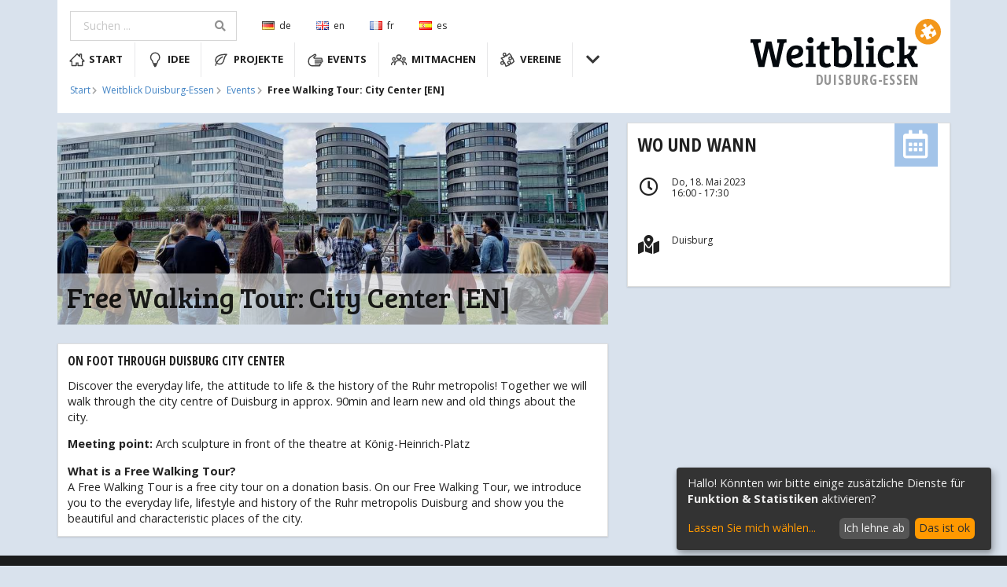

--- FILE ---
content_type: text/html; charset=utf-8
request_url: https://weitblicker.org/duisburg-essen/events/free-walking-tour-city-center-en-duisburg-essen/
body_size: 8192
content:
<!DOCTYPE html>
<html>
<head>
    
    


<!-- Standard Meta -->
<meta charset="utf-8" />
<meta http-equiv="X-UA-Compatible" content="IE=edge,chrome=1" />
<meta name="viewport" content="width=device-width, initial-scale=1.0, maximum-scale=1.0">

<!-- Site Properties -->
<title>Free Walking Tour: City Center [EN] | Weitblick Duisburg-Essen</title>


    <meta name="description" content="now also in English&hellip;" />
    <meta name="robots" content="index, follow" />


<link rel="stylesheet" type="text/css" href="/static/semantic/dist/semantic.min.css">


<link href="/static/css/wbcore.css" rel="stylesheet" type="text/css" />

<script src="/static/jquery/jquery.min.js"></script>
<script src="/static/semantic/dist/semantic.min.js"></script>
<script src="/static/js/wbcore.js"></script>

<link rel="shortcut icon" type="image/png" href="/static/favicon.ico"/>
<link rel="icon" href="/static/favicon.ico" type="image/x-icon">
<link href="https://fonts.googleapis.com/css?family=Bree+Serif|Open+Sans|Open+Sans+Condensed:700" rel="stylesheet">

<!-- PhotoSwipe -->
<link rel="stylesheet" href="/static/PhotoSwipe/dist/photoswipe.css"> 
<link rel="stylesheet" href="/static/PhotoSwipe/dist/default-skin/default-skin.css"> 
<script src="/static/PhotoSwipe/dist/photoswipe.min.js"></script> 
<script src="/static/PhotoSwipe/dist/photoswipe-ui-default.min.js"></script>

<!-- Klaro!  -->
<script type="text/javascript" src="/%5Ejsi18n/$"></script> <!-- translation -->
<link rel="stylesheet" type="text/css" href="/static/klaro/klaro.css">
<script defer type="application/javascript" src="/static/klaro/config.js"></script>
<script defer data-config="klaroConfig" type="application/javascript" src="/static/klaro/klaro-no-css.js"></script>

<!-- Google Tag Manager -->
<script type="'text/plain" data-type="application/javascript" data-name="google_tag_manager">(function(w,d,s,l,i){w[l]=w[l]||[];w[l].push({'gtm.start':
new Date().getTime(),event:'gtm.js'});var f=d.getElementsByTagName(s)[0],
j=d.createElement(s),dl=l!='dataLayer'?'&l='+l:'';j.async=true;j.src=
'https://www.googletagmanager.com/gtm.js?id='+i+dl;f.parentNode.insertBefore(j,f);
})(window,document,'script','dataLayer','GTM-5SKLNP');</script>
<!-- End Google Tag Manager -->

<!-- Google Tag Manager (noscript) -->
<noscript><iframe data-src="https://www.googletagmanager.com/ns.html?id=GTM-5SKLNP" data-name="google_tag_manager"
height="0" width="0" style="display:none;visibility:hidden"></iframe></noscript>
<!-- End Google Tag Manager (noscript) -->

</head>
<body>
    


    <div class="ui container">
        <div id="main-menu" class="ui grid container">
            <!-- computer only menu -->
            <div class="ui computer only row">
                <div class="ui grid">
                    <div class="ui twelve wide compact column">
                        <div class="ui compact secondary menu">
                            <div class="ui category search item">
                                <div class="ui large icon input">
                                    <input class="prompt" type="text" placeholder="Suchen ...">
                                    <i class="search link icon"></i>
                                </div>
                                <div class="results"></div>
                            </div>
                            
                            
                                <a href="/de/duisburg-essen/events/free-walking-tour-city-center-en-duisburg-essen/" class="item">
                                    <i class="de flag"></i>de
                                </a>
                            
                                <a href="/en/duisburg-essen/events/free-walking-tour-city-center-en-duisburg-essen/" class="item">
                                    <i class="gb flag"></i>en
                                </a>
                            
                                <a href="/fr/duisburg-essen/events/free-walking-tour-city-center-en-duisburg-essen/" class="item">
                                    <i class="fr flag"></i>fr
                                </a>
                            
                                <a href="/es/duisburg-essen/events/free-walking-tour-city-center-en-duisburg-essen/" class="item">
                                    <i class="es flag"></i>es
                                </a>
                            
                        </div>
                        <div class="ui compact menu" id="menu-nav">
                            
                                
                                    <a class="item" href="/">
                                        <i class="icon"><?xml version="1.0" encoding="utf-8"?>
<svg class="icon" version="1.1" id="Capa_1" xmlns="http://www.w3.org/2000/svg" xmlns:xlink="http://www.w3.org/1999/xlink" x="0px" y="0px"
	 viewBox="0 0 70 70" style="enable-background:new 0 0 70 70;" xml:space="preserve">
<path class="path" d="M66,39.8L54.4,28.2V10.8h-7.8v9.7L35,8.8l-31,31v1.9h7.8v19.4h19.4V49.5h7.8v11.6h19.4V41.8H66V39.8z"/>
</svg>
</i>
                                        Start</a>
                                
                            
                                
                                    <a class="item" href="/duisburg-essen/idea/">
                                        <i class="icon"><svg class="icon" width="70" height="70" x="" y="" xmlns="http://www.w3.org/2000/svg" viewBox="0 0 70 70"><title>idea</title><path class="path" d="M33.46,65.24h4.38m-6.57-4.38H40m-11-4.38H42.22M55.36,23.62a19.72,19.72,0,0,0-39.43,0c0,.22,0,.42,0,.63,0,.52-.06,1,0,1.56.21,5.52,3.33,10.62,7.25,14a2.64,2.64,0,0,1,.91,1.53c.54,2.91,2.1,10.77,6.08,10.77H41.12c4,0,5.55-7.87,6.08-10.77a2.68,2.68,0,0,1,.92-1.53c4.09-3.51,7.24-8.17,7.24-14,0-.36,0-.71,0-1.07S55.36,24,55.36,23.62Z"/></svg></i>
                                        Idee</a>
                                
                            
                                
                                    <a class="item" href="/duisburg-essen/projects/">
                                        <i class="icon"><svg class="icon" width="70" height="70" x="" y="" xmlns="http://www.w3.org/2000/svg" viewBox="0 0 70 70">
    <title>leaf</title>
    <path class="path" d="M11,60.17c0-6.46,11.09-28.41,30.1-37.63M11,37.13c0-12,9.82-25.87,48.92-25.87A38.71,38.71,0,0,0,48.65,32c-1.81,8.23-4.9,22.58-18.82,22.58C18,54.53,11,46.43,11,37.13Z"/>
</svg></i>
                                        Projekte</a>
                                
                            
                                
                                    <a class="item" href="/duisburg-essen/events/">
                                        <i class="icon"><svg class="icon" width="70" height="70" x="" y="" xmlns="http://www.w3.org/2000/svg" xmlns:xlink="http://www.w3.org/1999/xlink" viewBox="0 0 70 70"><title>hand</title><path class="path" d="M54.51,36.9h5.31a4.24,4.24,0,1,0,0-8.48H30.43c-2.46,0-3.62-3.64-1.78-5.28l6.54-5.33h0c1,0,1.57-1.42,1.57-2.72a3.81,3.81,0,0,0-4-3.78,4.13,4.13,0,0,0-1.84.56L14.3,22.18A19.41,19.41,0,0,0,4.67,38.6v7.7a16,16,0,0,0,16,16.05H51.33a4.24,4.24,0,0,0,0-8.48H43.91m-10.61,0H55.57a4.25,4.25,0,1,0,0-8.49H52.39m-19.09,0H61.94a4.24,4.24,0,1,0,0-8.48H33.3"/></svg></i>
                                        Events</a>
                                
                            
                                
                                    <a class="item" href="/duisburg-essen/join/">
                                        <i class="icon"><svg class="icon" width="70" height="70" x="" y="" xmlns="http://www.w3.org/2000/svg" viewBox="0 0 70 70"><title>people</title><path class="path" d="M2.28,56.88a12.12,12.12,0,0,1,12-12.22A11.63,11.63,0,0,1,19.75,46m31.06,0a11.63,11.63,0,0,1,5.47-1.35,12.12,12.12,0,0,1,12,12.22m-51.86,0a19,19,0,0,1,18.86-19.2,19,19,0,0,1,18.86,19.2M7,31.68a5.9,5.9,0,1,0,5.9-6A6,6,0,0,0,7,31.68Zm56.58,0a5.9,5.9,0,1,1-5.9-6A6,6,0,0,1,63.57,31.68ZM44.71,23.27a9.43,9.43,0,1,1-9.43-9.6A9.52,9.52,0,0,1,44.71,23.27Z"/></svg></i>
                                        Mitmachen</a>
                                
                            
                                
                                    <a class="item" href="/duisburg-essen/union/">
                                        <i class="icon"><?xml version="1.0" encoding="utf-8"?>
<svg class="icon" version="1.1" id="Standard" xmlns="http://www.w3.org/2000/svg" xmlns:xlink="http://www.w3.org/1999/xlink" x="0px" y="0px"
	 viewBox="0 0 70 70" style="enable-background:new 0 0 70 70;" xml:space="preserve">
<path class="path" d="M28.2,63.9c5-1.4,10.1-3.3,14.9-5.7l0.1,0c1.2-0.7,1.7-2.3,0.9-3.5c-0.4-0.6-1-1-1.6-1.2L40.8,53c-1.5-0.4-2.7-1.3-3.6-2.7
	c-1.6-2.8-0.7-6.5,2.2-8.1c2.8-1.6,6.5-0.7,8.1,2.2c0.8,1.4,1,3,0.6,4.5l-0.5,1.6c-0.2,0.6-0.1,1.4,0.2,2c0.7,1.2,2.3,1.6,3.5,0.9
	l0,0c4.5-3,8.7-6.4,12.5-10.1c-1.4-5-3.3-10.1-5.7-14.9l0-0.1c-0.7-1.2-2.3-1.7-3.5-0.9c-0.6,0.4-1.1,1-1.2,1.6L53,30.6
	c-0.4,1.5-1.3,2.7-2.7,3.6c-2.8,1.6-6.5,0.7-8.1-2.2c-1.6-2.8-0.7-6.5,2.2-8.1c1.4-0.8,3-1,4.5-0.6l1.6,0.5c0.6,0.2,1.4,0.1,2-0.2
	c1.2-0.7,1.6-2.3,0.9-3.5l0,0c-3-4.5-6.4-8.7-10.1-12.5c-3.7,3.7-7.9,7.1-12.5,10.1l0,0c-1.2,0.7-2.8,0.3-3.5-0.9
	c-0.4-0.6-0.4-1.3-0.2-2l0.5-1.6c0.4-1.5,0.2-3-0.6-4.5c-1.6-2.8-5.3-3.8-8.1-2.2c-2.8,1.6-3.8,5.3-2.2,8.1c0.8,1.4,2.1,2.4,3.6,2.7
	l1.6,0.4c0.6,0.2,1.2,0.6,1.6,1.2c0.7,1.2,0.3,2.8-0.9,3.5l-0.1,0c-6.3,3.1-11.5,4.8-14.9,5.7c3.7,3.7,7.1,7.9,10.1,12.5l0,0
	c0.7,1.2,0.3,2.8-0.9,3.5c-0.6,0.4-1.3,0.4-2,0.2L13,43.9c-1.5-0.4-3-0.2-4.5,0.6c-2.8,1.6-3.8,5.3-2.2,8.1c1.6,2.8,5.3,3.8,8.1,2.2
	c1.4-0.8,2.4-2.1,2.7-3.6l0.4-1.6c0.2-0.7,0.6-1.2,1.2-1.6c1.2-0.7,2.8-0.3,3.5,0.9l0,0.1C24.8,53.8,26.8,58.9,28.2,63.9z"/>
</svg>
</i>
                                        Vereine</a>
                                
                            
                            <a class="popup-menu-btn item">
                                <i class="fitted large chevron down icon"></i>
                            </a>
                        </div>
                        <br>
                        <div class="ui compact secondary menu">
                            <!-- Breadcrumb-Navigation -->

	<div class="ui breadcrumb item">
	    
	        
	            <a class="section" href="/">Start</a>
	            <i class="right chevron icon divider"></i>
	        
	    
	        
	            <a class="section" href="/duisburg-essen/">Weitblick Duisburg-Essen</a>
	            <i class="right chevron icon divider"></i>
	        
	    
	        
	            <a class="section" href="/duisburg-essen/events/">Events</a>
	            <i class="right chevron icon divider"></i>
	        
	    
	        
	            <div class="active section">Free Walking Tour: City Center [EN]</div>
	        
	    
    </div>

                        </div>
                    </div>
                    <div class="four wide column">
                        <div class="ui basic segment">
                            

    <a class="logo host" href="/duisburg-essen/">
        <svg xmlns="http://www.w3.org/2000/svg" viewBox="0 0 386.76 141.55">
  <title>Weitblick Logo DUISBURG-ESSEN</title>
  <text class="logo-text" x="340.5" y="134.79" text-anchor="end">DUISBURG-ESSEN</text>
  <g>
    <path class="logo-weitblick" d="M75.37,50.94l-2.75.25c-1.45.12-2.37,1.14-2.76,3.08L59.35,100.8H47.92l-8.77-38H38.9l-8.51,38H18.62L7.11,51.53l-4.76-.25V44h20.7v6.92l-2.76.25c-1.72.17-2.59.91-2.59,2.22a3.72,3.72,0,0,0,.09.77l7.26,33h.33l8.68-38.6H44.83l9,38.77H54L61.1,51.62l-4.51-.34V44H75.37Z" transform="translate(-2.35 -2.35)"/>
    <path class="logo-weitblick" d="M95.82,56.57q6.25,0,9.93,3.12t3.67,8.75a13.53,13.53,0,0,1-1.58,6.62,13.07,13.07,0,0,1-3.93,4.48,20.56,20.56,0,0,1-5.67,2.65,43.07,43.07,0,0,1-12.6,1.7,11.4,11.4,0,0,0,2.75,7.3Q90.9,94,96.07,94a17.52,17.52,0,0,0,10.35-3.76l3.17,6.92a19.58,19.58,0,0,1-5.63,3.16,23.84,23.84,0,0,1-9.06,1.62q-10.19,0-14.94-5.76T75.21,80.31q0-10.08,5.42-16.91T95.82,56.57ZM92,76.08a13.32,13.32,0,0,0,5.64-2.48A5.59,5.59,0,0,0,100.24,69q0-5.21-5-5.21a8.09,8.09,0,0,0-7.17,3.8,17.73,17.73,0,0,0-2.76,9.09A42.37,42.37,0,0,0,92,76.08Z" transform="translate(-2.35 -2.35)"/>
    <path class="logo-weitblick" d="M129.87,57.85V93.71l4.75.26v6.83H114.76V94.31l2.76-.26a2.44,2.44,0,0,0,2.42-2.73V67.59a3.09,3.09,0,0,0-.46-2,2.13,2.13,0,0,0-1.63-.51l-2.92-.17V57.85Zm-10.52-7.38A6.07,6.07,0,0,1,117.6,46a6.33,6.33,0,0,1,1.75-4.56,6,6,0,0,1,4.59-1.84,6.2,6.2,0,0,1,4.64,1.84A6.28,6.28,0,0,1,130.37,46a6,6,0,0,1-1.79,4.49,6.41,6.41,0,0,1-4.64,1.75A6.24,6.24,0,0,1,119.35,50.47Z" transform="translate(-2.35 -2.35)"/>
    <path class="logo-weitblick" d="M146.89,48.8h5.43v9.05h11.1L162.58,65H152.32V87.48q0,3.76,1.33,5.25a5.25,5.25,0,0,0,4.13,1.49,10.47,10.47,0,0,0,5.64-1.79l2.5,6.58A20.47,20.47,0,0,1,149,101a11.42,11.42,0,0,1-3.84-2.17,7.74,7.74,0,0,1-1.92-3.5,18.09,18.09,0,0,1-.75-3.63c-.06-.89-.08-2.18-.08-3.89V65h-5.93l.84-6.23a8.06,8.06,0,0,0,5.92-2.86A25.23,25.23,0,0,0,146.89,48.8Z" transform="translate(-2.35 -2.35)"/>
    <path class="logo-weitblick" d="M171.68,98.24v-49c0-1.31-.7-2-2.09-2L166.67,47V39.92h14.69V60.16q3.75-3.58,10.1-3.59,7.84,0,12.43,5.42t4.59,15.24q0,24.69-20.19,24.68a42.2,42.2,0,0,1-9.14-1.07A27.22,27.22,0,0,1,171.68,98.24Zm9.68-27.67V92.69a15.21,15.21,0,0,0,7.34,1.71q9.53,0,9.52-15.8,0-14.43-9.35-14.43A8.23,8.23,0,0,0,183.61,66,5.65,5.65,0,0,0,181.36,70.57Z" transform="translate(-2.35 -2.35)"/>
    <path class="logo-weitblick" d="M227.43,39.92V93.71l4.75.26v6.83H212.32V94.31l2.76-.26a2.43,2.43,0,0,0,2.41-2.73V49.23c0-1.25-.69-1.94-2.08-2L212.49,47V39.92Z" transform="translate(-2.35 -2.35)"/>
    <path class="logo-weitblick" d="M252.3,57.85V93.71l4.75.26v6.83H237.19V94.31l2.76-.26a2.44,2.44,0,0,0,2.42-2.73V67.59a3.09,3.09,0,0,0-.46-2,2.13,2.13,0,0,0-1.63-.51l-2.92-.17V57.85Zm-10.52-7.38A6.07,6.07,0,0,1,240,46a6.33,6.33,0,0,1,1.75-4.56,6,6,0,0,1,4.59-1.84A6.16,6.16,0,0,1,251,41.42,6.24,6.24,0,0,1,252.8,46a6,6,0,0,1-1.8,4.49,6.37,6.37,0,0,1-4.63,1.75A6.24,6.24,0,0,1,241.78,50.47Z" transform="translate(-2.35 -2.35)"/>
    <path class="logo-weitblick" d="M273.49,90.13a8.72,8.72,0,0,0,7.72,4,16.59,16.59,0,0,0,10-3.67L294.78,97q-5.94,5-14.86,5t-14.06-5.77q-5.13-5.76-5.13-17t5.88-17a18.61,18.61,0,0,1,13.27-5.68,28,28,0,0,1,13.73,3.5v11.1l-7.68.6v-4.1c0-1.54-.54-2.49-1.63-2.86a10.37,10.37,0,0,0-3.38-.55q-10.1,0-10.1,14.6Q270.82,86.12,273.49,90.13Z" transform="translate(-2.35 -2.35)"/>
    <path class="logo-weitblick" d="M304.87,91.24V49.65a2.82,2.82,0,0,0-.46-1.87,2.3,2.3,0,0,0-1.62-.6L299.86,47V39.92h14.86v37a15.85,15.85,0,0,0,8-2.9,12.39,12.39,0,0,0,4.68-6.49,5.41,5.41,0,0,0,.25-1.37c0-1-.53-1.45-1.59-1.45l-3.17-.17V57.85h17.27v6.92l-4,.17a20,20,0,0,1-7.35,13.74l8.18,15,5.09.26v6.83H329.91L320.4,83a47.25,47.25,0,0,1-5.68,1.2v9.47h.08l4.76.26v6.83H299.7V94.31l2.75-.26a3.23,3.23,0,0,0,1.84-.72A2.87,2.87,0,0,0,304.87,91.24Z" transform="translate(-2.35 -2.35)"/>
  </g>
  <path class="logo-puzzle" d="M362.86,2.35A26.25,26.25,0,1,0,389.11,28.6,26.24,26.24,0,0,0,362.86,2.35ZM373.12,39h0a1.42,1.42,0,0,1-1.95-.52,1.41,1.41,0,0,1-.14-1.11l.27-.92a3.31,3.31,0,1,0-6.08.83,3.37,3.37,0,0,0,2,1.54l.9.21a1.52,1.52,0,0,1,.9.68,1.44,1.44,0,0,1-.53,2l0,0a47.17,47.17,0,0,1-8.32,3.19,46.41,46.41,0,0,0-3.19-8.32l0,0a1.45,1.45,0,0,0-2.66.37l-.21.89a3.27,3.27,0,0,1-1.54,2,3.31,3.31,0,1,1-3.31-5.74,3.27,3.27,0,0,1,2.49-.33l.92.27a1.44,1.44,0,0,0,1.63-2.1v0a45.44,45.44,0,0,0-5.64-7,45.17,45.17,0,0,0,8.31-3.19l0,0a1.44,1.44,0,0,0-.38-2.65l-.89-.22a3.27,3.27,0,0,1-2-1.54A3.31,3.31,0,0,1,359.39,14a3.27,3.27,0,0,1,.34,2.49l-.27.91a1.4,1.4,0,0,0,.13,1.11,1.43,1.43,0,0,0,2,.53h0a45.25,45.25,0,0,0,7-5.64,44.29,44.29,0,0,1,5.64,7v0a1.43,1.43,0,0,1-.52,1.95,1.45,1.45,0,0,1-1.11.14l-.92-.27a3.31,3.31,0,1,0,.82,6.07,3.27,3.27,0,0,0,1.54-2l.22-.89a1.43,1.43,0,0,1,.68-.9,1.44,1.44,0,0,1,2,.53l0,0a46.7,46.7,0,0,1,3.19,8.32A44.72,44.72,0,0,1,373.12,39Z" transform="translate(-2.35 -2.35)"/>
</svg>

    </a>


                        </div>
                    </div>
                </div>
            </div>

            <!-- tablet menu only -->
            <div class="ui tablet only row">
                <div class="ui grid">
                    <div class="ui twelve wide column">
                        <div class="ui compact secondary menu">
                            <div class="ui category search item">
                                <div class="ui large icon input">
                                    <input class="prompt" type="text" placeholder="Suchen ...">
                                    <i class="search link icon"></i>
                                </div>
                                <div class="results"></div>
                            </div>
                            
                            
                                <a href="/de/duisburg-essen/events/free-walking-tour-city-center-en-duisburg-essen/" class="item">
                                    <i class="de flag"></i>de
                                </a>
                            
                                <a href="/en/duisburg-essen/events/free-walking-tour-city-center-en-duisburg-essen/" class="item">
                                    <i class="gb flag"></i>en
                                </a>
                            
                                <a href="/fr/duisburg-essen/events/free-walking-tour-city-center-en-duisburg-essen/" class="item">
                                    <i class="fr flag"></i>fr
                                </a>
                            
                                <a href="/es/duisburg-essen/events/free-walking-tour-city-center-en-duisburg-essen/" class="item">
                                    <i class="es flag"></i>es
                                </a>
                            
                        </div>
                    </div>
                    <div class="four wide column">
                        <div class="ui basic segment">
                            

    <a class="logo host" href="/duisburg-essen/">
        <svg xmlns="http://www.w3.org/2000/svg" viewBox="0 0 386.76 141.55">
  <title>Weitblick Logo DUISBURG-ESSEN</title>
  <text class="logo-text" x="340.5" y="134.79" text-anchor="end">DUISBURG-ESSEN</text>
  <g>
    <path class="logo-weitblick" d="M75.37,50.94l-2.75.25c-1.45.12-2.37,1.14-2.76,3.08L59.35,100.8H47.92l-8.77-38H38.9l-8.51,38H18.62L7.11,51.53l-4.76-.25V44h20.7v6.92l-2.76.25c-1.72.17-2.59.91-2.59,2.22a3.72,3.72,0,0,0,.09.77l7.26,33h.33l8.68-38.6H44.83l9,38.77H54L61.1,51.62l-4.51-.34V44H75.37Z" transform="translate(-2.35 -2.35)"/>
    <path class="logo-weitblick" d="M95.82,56.57q6.25,0,9.93,3.12t3.67,8.75a13.53,13.53,0,0,1-1.58,6.62,13.07,13.07,0,0,1-3.93,4.48,20.56,20.56,0,0,1-5.67,2.65,43.07,43.07,0,0,1-12.6,1.7,11.4,11.4,0,0,0,2.75,7.3Q90.9,94,96.07,94a17.52,17.52,0,0,0,10.35-3.76l3.17,6.92a19.58,19.58,0,0,1-5.63,3.16,23.84,23.84,0,0,1-9.06,1.62q-10.19,0-14.94-5.76T75.21,80.31q0-10.08,5.42-16.91T95.82,56.57ZM92,76.08a13.32,13.32,0,0,0,5.64-2.48A5.59,5.59,0,0,0,100.24,69q0-5.21-5-5.21a8.09,8.09,0,0,0-7.17,3.8,17.73,17.73,0,0,0-2.76,9.09A42.37,42.37,0,0,0,92,76.08Z" transform="translate(-2.35 -2.35)"/>
    <path class="logo-weitblick" d="M129.87,57.85V93.71l4.75.26v6.83H114.76V94.31l2.76-.26a2.44,2.44,0,0,0,2.42-2.73V67.59a3.09,3.09,0,0,0-.46-2,2.13,2.13,0,0,0-1.63-.51l-2.92-.17V57.85Zm-10.52-7.38A6.07,6.07,0,0,1,117.6,46a6.33,6.33,0,0,1,1.75-4.56,6,6,0,0,1,4.59-1.84,6.2,6.2,0,0,1,4.64,1.84A6.28,6.28,0,0,1,130.37,46a6,6,0,0,1-1.79,4.49,6.41,6.41,0,0,1-4.64,1.75A6.24,6.24,0,0,1,119.35,50.47Z" transform="translate(-2.35 -2.35)"/>
    <path class="logo-weitblick" d="M146.89,48.8h5.43v9.05h11.1L162.58,65H152.32V87.48q0,3.76,1.33,5.25a5.25,5.25,0,0,0,4.13,1.49,10.47,10.47,0,0,0,5.64-1.79l2.5,6.58A20.47,20.47,0,0,1,149,101a11.42,11.42,0,0,1-3.84-2.17,7.74,7.74,0,0,1-1.92-3.5,18.09,18.09,0,0,1-.75-3.63c-.06-.89-.08-2.18-.08-3.89V65h-5.93l.84-6.23a8.06,8.06,0,0,0,5.92-2.86A25.23,25.23,0,0,0,146.89,48.8Z" transform="translate(-2.35 -2.35)"/>
    <path class="logo-weitblick" d="M171.68,98.24v-49c0-1.31-.7-2-2.09-2L166.67,47V39.92h14.69V60.16q3.75-3.58,10.1-3.59,7.84,0,12.43,5.42t4.59,15.24q0,24.69-20.19,24.68a42.2,42.2,0,0,1-9.14-1.07A27.22,27.22,0,0,1,171.68,98.24Zm9.68-27.67V92.69a15.21,15.21,0,0,0,7.34,1.71q9.53,0,9.52-15.8,0-14.43-9.35-14.43A8.23,8.23,0,0,0,183.61,66,5.65,5.65,0,0,0,181.36,70.57Z" transform="translate(-2.35 -2.35)"/>
    <path class="logo-weitblick" d="M227.43,39.92V93.71l4.75.26v6.83H212.32V94.31l2.76-.26a2.43,2.43,0,0,0,2.41-2.73V49.23c0-1.25-.69-1.94-2.08-2L212.49,47V39.92Z" transform="translate(-2.35 -2.35)"/>
    <path class="logo-weitblick" d="M252.3,57.85V93.71l4.75.26v6.83H237.19V94.31l2.76-.26a2.44,2.44,0,0,0,2.42-2.73V67.59a3.09,3.09,0,0,0-.46-2,2.13,2.13,0,0,0-1.63-.51l-2.92-.17V57.85Zm-10.52-7.38A6.07,6.07,0,0,1,240,46a6.33,6.33,0,0,1,1.75-4.56,6,6,0,0,1,4.59-1.84A6.16,6.16,0,0,1,251,41.42,6.24,6.24,0,0,1,252.8,46a6,6,0,0,1-1.8,4.49,6.37,6.37,0,0,1-4.63,1.75A6.24,6.24,0,0,1,241.78,50.47Z" transform="translate(-2.35 -2.35)"/>
    <path class="logo-weitblick" d="M273.49,90.13a8.72,8.72,0,0,0,7.72,4,16.59,16.59,0,0,0,10-3.67L294.78,97q-5.94,5-14.86,5t-14.06-5.77q-5.13-5.76-5.13-17t5.88-17a18.61,18.61,0,0,1,13.27-5.68,28,28,0,0,1,13.73,3.5v11.1l-7.68.6v-4.1c0-1.54-.54-2.49-1.63-2.86a10.37,10.37,0,0,0-3.38-.55q-10.1,0-10.1,14.6Q270.82,86.12,273.49,90.13Z" transform="translate(-2.35 -2.35)"/>
    <path class="logo-weitblick" d="M304.87,91.24V49.65a2.82,2.82,0,0,0-.46-1.87,2.3,2.3,0,0,0-1.62-.6L299.86,47V39.92h14.86v37a15.85,15.85,0,0,0,8-2.9,12.39,12.39,0,0,0,4.68-6.49,5.41,5.41,0,0,0,.25-1.37c0-1-.53-1.45-1.59-1.45l-3.17-.17V57.85h17.27v6.92l-4,.17a20,20,0,0,1-7.35,13.74l8.18,15,5.09.26v6.83H329.91L320.4,83a47.25,47.25,0,0,1-5.68,1.2v9.47h.08l4.76.26v6.83H299.7V94.31l2.75-.26a3.23,3.23,0,0,0,1.84-.72A2.87,2.87,0,0,0,304.87,91.24Z" transform="translate(-2.35 -2.35)"/>
  </g>
  <path class="logo-puzzle" d="M362.86,2.35A26.25,26.25,0,1,0,389.11,28.6,26.24,26.24,0,0,0,362.86,2.35ZM373.12,39h0a1.42,1.42,0,0,1-1.95-.52,1.41,1.41,0,0,1-.14-1.11l.27-.92a3.31,3.31,0,1,0-6.08.83,3.37,3.37,0,0,0,2,1.54l.9.21a1.52,1.52,0,0,1,.9.68,1.44,1.44,0,0,1-.53,2l0,0a47.17,47.17,0,0,1-8.32,3.19,46.41,46.41,0,0,0-3.19-8.32l0,0a1.45,1.45,0,0,0-2.66.37l-.21.89a3.27,3.27,0,0,1-1.54,2,3.31,3.31,0,1,1-3.31-5.74,3.27,3.27,0,0,1,2.49-.33l.92.27a1.44,1.44,0,0,0,1.63-2.1v0a45.44,45.44,0,0,0-5.64-7,45.17,45.17,0,0,0,8.31-3.19l0,0a1.44,1.44,0,0,0-.38-2.65l-.89-.22a3.27,3.27,0,0,1-2-1.54A3.31,3.31,0,0,1,359.39,14a3.27,3.27,0,0,1,.34,2.49l-.27.91a1.4,1.4,0,0,0,.13,1.11,1.43,1.43,0,0,0,2,.53h0a45.25,45.25,0,0,0,7-5.64,44.29,44.29,0,0,1,5.64,7v0a1.43,1.43,0,0,1-.52,1.95,1.45,1.45,0,0,1-1.11.14l-.92-.27a3.31,3.31,0,1,0,.82,6.07,3.27,3.27,0,0,0,1.54-2l.22-.89a1.43,1.43,0,0,1,.68-.9,1.44,1.44,0,0,1,2,.53l0,0a46.7,46.7,0,0,1,3.19,8.32A44.72,44.72,0,0,1,373.12,39Z" transform="translate(-2.35 -2.35)"/>
</svg>

    </a>


                        </div>
                    </div>
                    <div class="sixteen wide column">
                        <div class="ui compact menu" id="menu-nav">
                            
                                
                                    <a class="item" href="/">
                                        <i class="icon"><?xml version="1.0" encoding="utf-8"?>
<svg class="icon" version="1.1" id="Capa_1" xmlns="http://www.w3.org/2000/svg" xmlns:xlink="http://www.w3.org/1999/xlink" x="0px" y="0px"
	 viewBox="0 0 70 70" style="enable-background:new 0 0 70 70;" xml:space="preserve">
<path class="path" d="M66,39.8L54.4,28.2V10.8h-7.8v9.7L35,8.8l-31,31v1.9h7.8v19.4h19.4V49.5h7.8v11.6h19.4V41.8H66V39.8z"/>
</svg>
</i>
                                        Start</a>
                                
                            
                                
                                    <a class="item" href="/duisburg-essen/idea/">
                                        <i class="icon"><svg class="icon" width="70" height="70" x="" y="" xmlns="http://www.w3.org/2000/svg" viewBox="0 0 70 70"><title>idea</title><path class="path" d="M33.46,65.24h4.38m-6.57-4.38H40m-11-4.38H42.22M55.36,23.62a19.72,19.72,0,0,0-39.43,0c0,.22,0,.42,0,.63,0,.52-.06,1,0,1.56.21,5.52,3.33,10.62,7.25,14a2.64,2.64,0,0,1,.91,1.53c.54,2.91,2.1,10.77,6.08,10.77H41.12c4,0,5.55-7.87,6.08-10.77a2.68,2.68,0,0,1,.92-1.53c4.09-3.51,7.24-8.17,7.24-14,0-.36,0-.71,0-1.07S55.36,24,55.36,23.62Z"/></svg></i>
                                        Idee</a>
                                
                            
                                
                                    <a class="item" href="/duisburg-essen/projects/">
                                        <i class="icon"><svg class="icon" width="70" height="70" x="" y="" xmlns="http://www.w3.org/2000/svg" viewBox="0 0 70 70">
    <title>leaf</title>
    <path class="path" d="M11,60.17c0-6.46,11.09-28.41,30.1-37.63M11,37.13c0-12,9.82-25.87,48.92-25.87A38.71,38.71,0,0,0,48.65,32c-1.81,8.23-4.9,22.58-18.82,22.58C18,54.53,11,46.43,11,37.13Z"/>
</svg></i>
                                        Projekte</a>
                                
                            
                                
                                    <a class="item" href="/duisburg-essen/events/">
                                        <i class="icon"><svg class="icon" width="70" height="70" x="" y="" xmlns="http://www.w3.org/2000/svg" xmlns:xlink="http://www.w3.org/1999/xlink" viewBox="0 0 70 70"><title>hand</title><path class="path" d="M54.51,36.9h5.31a4.24,4.24,0,1,0,0-8.48H30.43c-2.46,0-3.62-3.64-1.78-5.28l6.54-5.33h0c1,0,1.57-1.42,1.57-2.72a3.81,3.81,0,0,0-4-3.78,4.13,4.13,0,0,0-1.84.56L14.3,22.18A19.41,19.41,0,0,0,4.67,38.6v7.7a16,16,0,0,0,16,16.05H51.33a4.24,4.24,0,0,0,0-8.48H43.91m-10.61,0H55.57a4.25,4.25,0,1,0,0-8.49H52.39m-19.09,0H61.94a4.24,4.24,0,1,0,0-8.48H33.3"/></svg></i>
                                        Events</a>
                                
                            
                                
                                    <a class="item" href="/duisburg-essen/join/">
                                        <i class="icon"><svg class="icon" width="70" height="70" x="" y="" xmlns="http://www.w3.org/2000/svg" viewBox="0 0 70 70"><title>people</title><path class="path" d="M2.28,56.88a12.12,12.12,0,0,1,12-12.22A11.63,11.63,0,0,1,19.75,46m31.06,0a11.63,11.63,0,0,1,5.47-1.35,12.12,12.12,0,0,1,12,12.22m-51.86,0a19,19,0,0,1,18.86-19.2,19,19,0,0,1,18.86,19.2M7,31.68a5.9,5.9,0,1,0,5.9-6A6,6,0,0,0,7,31.68Zm56.58,0a5.9,5.9,0,1,1-5.9-6A6,6,0,0,1,63.57,31.68ZM44.71,23.27a9.43,9.43,0,1,1-9.43-9.6A9.52,9.52,0,0,1,44.71,23.27Z"/></svg></i>
                                        Mitmachen</a>
                                
                            
                                
                                    <a class="item" href="/duisburg-essen/union/">
                                        <i class="icon"><?xml version="1.0" encoding="utf-8"?>
<svg class="icon" version="1.1" id="Standard" xmlns="http://www.w3.org/2000/svg" xmlns:xlink="http://www.w3.org/1999/xlink" x="0px" y="0px"
	 viewBox="0 0 70 70" style="enable-background:new 0 0 70 70;" xml:space="preserve">
<path class="path" d="M28.2,63.9c5-1.4,10.1-3.3,14.9-5.7l0.1,0c1.2-0.7,1.7-2.3,0.9-3.5c-0.4-0.6-1-1-1.6-1.2L40.8,53c-1.5-0.4-2.7-1.3-3.6-2.7
	c-1.6-2.8-0.7-6.5,2.2-8.1c2.8-1.6,6.5-0.7,8.1,2.2c0.8,1.4,1,3,0.6,4.5l-0.5,1.6c-0.2,0.6-0.1,1.4,0.2,2c0.7,1.2,2.3,1.6,3.5,0.9
	l0,0c4.5-3,8.7-6.4,12.5-10.1c-1.4-5-3.3-10.1-5.7-14.9l0-0.1c-0.7-1.2-2.3-1.7-3.5-0.9c-0.6,0.4-1.1,1-1.2,1.6L53,30.6
	c-0.4,1.5-1.3,2.7-2.7,3.6c-2.8,1.6-6.5,0.7-8.1-2.2c-1.6-2.8-0.7-6.5,2.2-8.1c1.4-0.8,3-1,4.5-0.6l1.6,0.5c0.6,0.2,1.4,0.1,2-0.2
	c1.2-0.7,1.6-2.3,0.9-3.5l0,0c-3-4.5-6.4-8.7-10.1-12.5c-3.7,3.7-7.9,7.1-12.5,10.1l0,0c-1.2,0.7-2.8,0.3-3.5-0.9
	c-0.4-0.6-0.4-1.3-0.2-2l0.5-1.6c0.4-1.5,0.2-3-0.6-4.5c-1.6-2.8-5.3-3.8-8.1-2.2c-2.8,1.6-3.8,5.3-2.2,8.1c0.8,1.4,2.1,2.4,3.6,2.7
	l1.6,0.4c0.6,0.2,1.2,0.6,1.6,1.2c0.7,1.2,0.3,2.8-0.9,3.5l-0.1,0c-6.3,3.1-11.5,4.8-14.9,5.7c3.7,3.7,7.1,7.9,10.1,12.5l0,0
	c0.7,1.2,0.3,2.8-0.9,3.5c-0.6,0.4-1.3,0.4-2,0.2L13,43.9c-1.5-0.4-3-0.2-4.5,0.6c-2.8,1.6-3.8,5.3-2.2,8.1c1.6,2.8,5.3,3.8,8.1,2.2
	c1.4-0.8,2.4-2.1,2.7-3.6l0.4-1.6c0.2-0.7,0.6-1.2,1.2-1.6c1.2-0.7,2.8-0.3,3.5,0.9l0,0.1C24.8,53.8,26.8,58.9,28.2,63.9z"/>
</svg>
</i>
                                        Vereine</a>
                                
                            
                            <a class="popup-menu-btn item">
                                <i class="fitted large chevron down icon"></i>
                            </a>
                        </div>
                    </div>
                </div>
            </div>

            <!-- mobile menu only -->
            <div class="ui mobile only row" id="mobile-menu">
                <div class="ui stackable grid">
                    <div class="ui three item grid compact menu">
                        <div class="ui category transparent search item">
                            <div class="ui small icon input">
                                <input class="prompt" type="text" placeholder="Suchen ...">
                                <i class="search link icon"></i>
                            </div>
                            <div class="results"></div>
                        </div>
                        <div class="ui item dropdown" id="language-dropdown">
                            <input type="hidden" name="country">
                            <div class="default text">
                                
                                <i class="de-de flag"></i>de-de
                            </div>
                            <i class="dropdown icon"></i>
                            <div class="menu">
                            
                            
                                
                                <a href="/de/duisburg-essen/events/free-walking-tour-city-center-en-duisburg-essen/" class="item">
                                    <i class="de flag"></i>de
                                </a>
                                
                            
                                
                                <a href="/en/duisburg-essen/events/free-walking-tour-city-center-en-duisburg-essen/" class="item">
                                    <i class="gb flag"></i>en
                                </a>
                                
                            
                                
                                <a href="/fr/duisburg-essen/events/free-walking-tour-city-center-en-duisburg-essen/" class="item">
                                    <i class="fr flag"></i>fr
                                </a>
                                
                            
                                
                                <a href="/es/duisburg-essen/events/free-walking-tour-city-center-en-duisburg-essen/" class="item">
                                    <i class="es flag"></i>es
                                </a>
                                
                            

                            </div>
                        </div>
                        <div class="item logo">
                            

    <a class="logo host" href="/duisburg-essen/">
        <svg xmlns="http://www.w3.org/2000/svg" viewBox="0 0 386.76 141.55">
  <title>Weitblick Logo DUISBURG-ESSEN</title>
  <text class="logo-text" x="340.5" y="134.79" text-anchor="end">DUISBURG-ESSEN</text>
  <g>
    <path class="logo-weitblick" d="M75.37,50.94l-2.75.25c-1.45.12-2.37,1.14-2.76,3.08L59.35,100.8H47.92l-8.77-38H38.9l-8.51,38H18.62L7.11,51.53l-4.76-.25V44h20.7v6.92l-2.76.25c-1.72.17-2.59.91-2.59,2.22a3.72,3.72,0,0,0,.09.77l7.26,33h.33l8.68-38.6H44.83l9,38.77H54L61.1,51.62l-4.51-.34V44H75.37Z" transform="translate(-2.35 -2.35)"/>
    <path class="logo-weitblick" d="M95.82,56.57q6.25,0,9.93,3.12t3.67,8.75a13.53,13.53,0,0,1-1.58,6.62,13.07,13.07,0,0,1-3.93,4.48,20.56,20.56,0,0,1-5.67,2.65,43.07,43.07,0,0,1-12.6,1.7,11.4,11.4,0,0,0,2.75,7.3Q90.9,94,96.07,94a17.52,17.52,0,0,0,10.35-3.76l3.17,6.92a19.58,19.58,0,0,1-5.63,3.16,23.84,23.84,0,0,1-9.06,1.62q-10.19,0-14.94-5.76T75.21,80.31q0-10.08,5.42-16.91T95.82,56.57ZM92,76.08a13.32,13.32,0,0,0,5.64-2.48A5.59,5.59,0,0,0,100.24,69q0-5.21-5-5.21a8.09,8.09,0,0,0-7.17,3.8,17.73,17.73,0,0,0-2.76,9.09A42.37,42.37,0,0,0,92,76.08Z" transform="translate(-2.35 -2.35)"/>
    <path class="logo-weitblick" d="M129.87,57.85V93.71l4.75.26v6.83H114.76V94.31l2.76-.26a2.44,2.44,0,0,0,2.42-2.73V67.59a3.09,3.09,0,0,0-.46-2,2.13,2.13,0,0,0-1.63-.51l-2.92-.17V57.85Zm-10.52-7.38A6.07,6.07,0,0,1,117.6,46a6.33,6.33,0,0,1,1.75-4.56,6,6,0,0,1,4.59-1.84,6.2,6.2,0,0,1,4.64,1.84A6.28,6.28,0,0,1,130.37,46a6,6,0,0,1-1.79,4.49,6.41,6.41,0,0,1-4.64,1.75A6.24,6.24,0,0,1,119.35,50.47Z" transform="translate(-2.35 -2.35)"/>
    <path class="logo-weitblick" d="M146.89,48.8h5.43v9.05h11.1L162.58,65H152.32V87.48q0,3.76,1.33,5.25a5.25,5.25,0,0,0,4.13,1.49,10.47,10.47,0,0,0,5.64-1.79l2.5,6.58A20.47,20.47,0,0,1,149,101a11.42,11.42,0,0,1-3.84-2.17,7.74,7.74,0,0,1-1.92-3.5,18.09,18.09,0,0,1-.75-3.63c-.06-.89-.08-2.18-.08-3.89V65h-5.93l.84-6.23a8.06,8.06,0,0,0,5.92-2.86A25.23,25.23,0,0,0,146.89,48.8Z" transform="translate(-2.35 -2.35)"/>
    <path class="logo-weitblick" d="M171.68,98.24v-49c0-1.31-.7-2-2.09-2L166.67,47V39.92h14.69V60.16q3.75-3.58,10.1-3.59,7.84,0,12.43,5.42t4.59,15.24q0,24.69-20.19,24.68a42.2,42.2,0,0,1-9.14-1.07A27.22,27.22,0,0,1,171.68,98.24Zm9.68-27.67V92.69a15.21,15.21,0,0,0,7.34,1.71q9.53,0,9.52-15.8,0-14.43-9.35-14.43A8.23,8.23,0,0,0,183.61,66,5.65,5.65,0,0,0,181.36,70.57Z" transform="translate(-2.35 -2.35)"/>
    <path class="logo-weitblick" d="M227.43,39.92V93.71l4.75.26v6.83H212.32V94.31l2.76-.26a2.43,2.43,0,0,0,2.41-2.73V49.23c0-1.25-.69-1.94-2.08-2L212.49,47V39.92Z" transform="translate(-2.35 -2.35)"/>
    <path class="logo-weitblick" d="M252.3,57.85V93.71l4.75.26v6.83H237.19V94.31l2.76-.26a2.44,2.44,0,0,0,2.42-2.73V67.59a3.09,3.09,0,0,0-.46-2,2.13,2.13,0,0,0-1.63-.51l-2.92-.17V57.85Zm-10.52-7.38A6.07,6.07,0,0,1,240,46a6.33,6.33,0,0,1,1.75-4.56,6,6,0,0,1,4.59-1.84A6.16,6.16,0,0,1,251,41.42,6.24,6.24,0,0,1,252.8,46a6,6,0,0,1-1.8,4.49,6.37,6.37,0,0,1-4.63,1.75A6.24,6.24,0,0,1,241.78,50.47Z" transform="translate(-2.35 -2.35)"/>
    <path class="logo-weitblick" d="M273.49,90.13a8.72,8.72,0,0,0,7.72,4,16.59,16.59,0,0,0,10-3.67L294.78,97q-5.94,5-14.86,5t-14.06-5.77q-5.13-5.76-5.13-17t5.88-17a18.61,18.61,0,0,1,13.27-5.68,28,28,0,0,1,13.73,3.5v11.1l-7.68.6v-4.1c0-1.54-.54-2.49-1.63-2.86a10.37,10.37,0,0,0-3.38-.55q-10.1,0-10.1,14.6Q270.82,86.12,273.49,90.13Z" transform="translate(-2.35 -2.35)"/>
    <path class="logo-weitblick" d="M304.87,91.24V49.65a2.82,2.82,0,0,0-.46-1.87,2.3,2.3,0,0,0-1.62-.6L299.86,47V39.92h14.86v37a15.85,15.85,0,0,0,8-2.9,12.39,12.39,0,0,0,4.68-6.49,5.41,5.41,0,0,0,.25-1.37c0-1-.53-1.45-1.59-1.45l-3.17-.17V57.85h17.27v6.92l-4,.17a20,20,0,0,1-7.35,13.74l8.18,15,5.09.26v6.83H329.91L320.4,83a47.25,47.25,0,0,1-5.68,1.2v9.47h.08l4.76.26v6.83H299.7V94.31l2.75-.26a3.23,3.23,0,0,0,1.84-.72A2.87,2.87,0,0,0,304.87,91.24Z" transform="translate(-2.35 -2.35)"/>
  </g>
  <path class="logo-puzzle" d="M362.86,2.35A26.25,26.25,0,1,0,389.11,28.6,26.24,26.24,0,0,0,362.86,2.35ZM373.12,39h0a1.42,1.42,0,0,1-1.95-.52,1.41,1.41,0,0,1-.14-1.11l.27-.92a3.31,3.31,0,1,0-6.08.83,3.37,3.37,0,0,0,2,1.54l.9.21a1.52,1.52,0,0,1,.9.68,1.44,1.44,0,0,1-.53,2l0,0a47.17,47.17,0,0,1-8.32,3.19,46.41,46.41,0,0,0-3.19-8.32l0,0a1.45,1.45,0,0,0-2.66.37l-.21.89a3.27,3.27,0,0,1-1.54,2,3.31,3.31,0,1,1-3.31-5.74,3.27,3.27,0,0,1,2.49-.33l.92.27a1.44,1.44,0,0,0,1.63-2.1v0a45.44,45.44,0,0,0-5.64-7,45.17,45.17,0,0,0,8.31-3.19l0,0a1.44,1.44,0,0,0-.38-2.65l-.89-.22a3.27,3.27,0,0,1-2-1.54A3.31,3.31,0,0,1,359.39,14a3.27,3.27,0,0,1,.34,2.49l-.27.91a1.4,1.4,0,0,0,.13,1.11,1.43,1.43,0,0,0,2,.53h0a45.25,45.25,0,0,0,7-5.64,44.29,44.29,0,0,1,5.64,7v0a1.43,1.43,0,0,1-.52,1.95,1.45,1.45,0,0,1-1.11.14l-.92-.27a3.31,3.31,0,1,0,.82,6.07,3.27,3.27,0,0,0,1.54-2l.22-.89a1.43,1.43,0,0,1,.68-.9,1.44,1.44,0,0,1,2,.53l0,0a46.7,46.7,0,0,1,3.19,8.32A44.72,44.72,0,0,1,373.12,39Z" transform="translate(-2.35 -2.35)"/>
</svg>

    </a>


                        </div>
                    </div>

                    <div class="ui mobile only row fluid three item labeled icon menu" id="menu-nav">
                        
                            
                        
                            
                                
                                    <a class="item" href="/duisburg-essen/idea/">
                                        <i class="icon"><svg class="icon" width="70" height="70" x="" y="" xmlns="http://www.w3.org/2000/svg" viewBox="0 0 70 70"><title>idea</title><path class="path" d="M33.46,65.24h4.38m-6.57-4.38H40m-11-4.38H42.22M55.36,23.62a19.72,19.72,0,0,0-39.43,0c0,.22,0,.42,0,.63,0,.52-.06,1,0,1.56.21,5.52,3.33,10.62,7.25,14a2.64,2.64,0,0,1,.91,1.53c.54,2.91,2.1,10.77,6.08,10.77H41.12c4,0,5.55-7.87,6.08-10.77a2.68,2.68,0,0,1,.92-1.53c4.09-3.51,7.24-8.17,7.24-14,0-.36,0-.71,0-1.07S55.36,24,55.36,23.62Z"/></svg></i>
                                        Idee
                                    </a>
                                
                            
                        
                            
                                
                                    <a class="item" href="/duisburg-essen/projects/">
                                        <i class="icon"><svg class="icon" width="70" height="70" x="" y="" xmlns="http://www.w3.org/2000/svg" viewBox="0 0 70 70">
    <title>leaf</title>
    <path class="path" d="M11,60.17c0-6.46,11.09-28.41,30.1-37.63M11,37.13c0-12,9.82-25.87,48.92-25.87A38.71,38.71,0,0,0,48.65,32c-1.81,8.23-4.9,22.58-18.82,22.58C18,54.53,11,46.43,11,37.13Z"/>
</svg></i>
                                        Projekte
                                    </a>
                                
                            
                        
                            
                                
                                    <a class="item" href="/duisburg-essen/events/">
                                        <i class="icon"><svg class="icon" width="70" height="70" x="" y="" xmlns="http://www.w3.org/2000/svg" xmlns:xlink="http://www.w3.org/1999/xlink" viewBox="0 0 70 70"><title>hand</title><path class="path" d="M54.51,36.9h5.31a4.24,4.24,0,1,0,0-8.48H30.43c-2.46,0-3.62-3.64-1.78-5.28l6.54-5.33h0c1,0,1.57-1.42,1.57-2.72a3.81,3.81,0,0,0-4-3.78,4.13,4.13,0,0,0-1.84.56L14.3,22.18A19.41,19.41,0,0,0,4.67,38.6v7.7a16,16,0,0,0,16,16.05H51.33a4.24,4.24,0,0,0,0-8.48H43.91m-10.61,0H55.57a4.25,4.25,0,1,0,0-8.49H52.39m-19.09,0H61.94a4.24,4.24,0,1,0,0-8.48H33.3"/></svg></i>
                                        Events
                                    </a>
                                
                            
                        
                            
                                
                                    <a class="item" href="/duisburg-essen/join/">
                                        <i class="icon"><svg class="icon" width="70" height="70" x="" y="" xmlns="http://www.w3.org/2000/svg" viewBox="0 0 70 70"><title>people</title><path class="path" d="M2.28,56.88a12.12,12.12,0,0,1,12-12.22A11.63,11.63,0,0,1,19.75,46m31.06,0a11.63,11.63,0,0,1,5.47-1.35,12.12,12.12,0,0,1,12,12.22m-51.86,0a19,19,0,0,1,18.86-19.2,19,19,0,0,1,18.86,19.2M7,31.68a5.9,5.9,0,1,0,5.9-6A6,6,0,0,0,7,31.68Zm56.58,0a5.9,5.9,0,1,1-5.9-6A6,6,0,0,1,63.57,31.68ZM44.71,23.27a9.43,9.43,0,1,1-9.43-9.6A9.52,9.52,0,0,1,44.71,23.27Z"/></svg></i>
                                        Mitmachen
                                    </a>
                                
                            
                        
                            
                                
                                    <a class="item" href="/duisburg-essen/union/">
                                        <i class="icon"><?xml version="1.0" encoding="utf-8"?>
<svg class="icon" version="1.1" id="Standard" xmlns="http://www.w3.org/2000/svg" xmlns:xlink="http://www.w3.org/1999/xlink" x="0px" y="0px"
	 viewBox="0 0 70 70" style="enable-background:new 0 0 70 70;" xml:space="preserve">
<path class="path" d="M28.2,63.9c5-1.4,10.1-3.3,14.9-5.7l0.1,0c1.2-0.7,1.7-2.3,0.9-3.5c-0.4-0.6-1-1-1.6-1.2L40.8,53c-1.5-0.4-2.7-1.3-3.6-2.7
	c-1.6-2.8-0.7-6.5,2.2-8.1c2.8-1.6,6.5-0.7,8.1,2.2c0.8,1.4,1,3,0.6,4.5l-0.5,1.6c-0.2,0.6-0.1,1.4,0.2,2c0.7,1.2,2.3,1.6,3.5,0.9
	l0,0c4.5-3,8.7-6.4,12.5-10.1c-1.4-5-3.3-10.1-5.7-14.9l0-0.1c-0.7-1.2-2.3-1.7-3.5-0.9c-0.6,0.4-1.1,1-1.2,1.6L53,30.6
	c-0.4,1.5-1.3,2.7-2.7,3.6c-2.8,1.6-6.5,0.7-8.1-2.2c-1.6-2.8-0.7-6.5,2.2-8.1c1.4-0.8,3-1,4.5-0.6l1.6,0.5c0.6,0.2,1.4,0.1,2-0.2
	c1.2-0.7,1.6-2.3,0.9-3.5l0,0c-3-4.5-6.4-8.7-10.1-12.5c-3.7,3.7-7.9,7.1-12.5,10.1l0,0c-1.2,0.7-2.8,0.3-3.5-0.9
	c-0.4-0.6-0.4-1.3-0.2-2l0.5-1.6c0.4-1.5,0.2-3-0.6-4.5c-1.6-2.8-5.3-3.8-8.1-2.2c-2.8,1.6-3.8,5.3-2.2,8.1c0.8,1.4,2.1,2.4,3.6,2.7
	l1.6,0.4c0.6,0.2,1.2,0.6,1.6,1.2c0.7,1.2,0.3,2.8-0.9,3.5l-0.1,0c-6.3,3.1-11.5,4.8-14.9,5.7c3.7,3.7,7.1,7.9,10.1,12.5l0,0
	c0.7,1.2,0.3,2.8-0.9,3.5c-0.6,0.4-1.3,0.4-2,0.2L13,43.9c-1.5-0.4-3-0.2-4.5,0.6c-2.8,1.6-3.8,5.3-2.2,8.1c1.6,2.8,5.3,3.8,8.1,2.2
	c1.4-0.8,2.4-2.1,2.7-3.6l0.4-1.6c0.2-0.7,0.6-1.2,1.2-1.6c1.2-0.7,2.8-0.3,3.5,0.9l0,0.1C24.8,53.8,26.8,58.9,28.2,63.9z"/>
</svg>
</i>
                                        Vereine
                                    </a>
                                
                            
                        
                        <a class="popup-menu-btn item">
                            <i class="fitted large chevron down icon"></i>
                            More
                        </a>
                    </div>
                </div>
            </div>
            <div id="popup-menu">
                


    
        <div class="ui five column stackable grid tablet only computer only">
            



<div class="ui two wide column unstackable items">
    
        <a class="ui item header" href="/duisburg-essen/about/">Über uns</a>
        <div class="ui item"><a href="/duisburg-essen/idea/"><i class="lightbulb outline icon"></i> Idee</a></div>
        <div class="ui item"><a href="/duisburg-essen/history/"><i class="history icon"></i> Geschichte</a></div>
        <div class="ui item"><a href="/duisburg-essen/team/"><i class="users icon"></i> Team</a></div>
        <div class="ui item"><a href="/duisburg-essen/partners/"><i class="handshake icon"></i> Partner</a></div>
        <div class="ui item"><a href="/duisburg-essen/donate/"><i class="donate icon"></i> Spenden</a></div>
        <div class="ui item"><a href="/duisburg-essen/contact/"><i class="address book outline icon"></i> Kontakt</a></div>
    
</div>

<div class="ui four wide column unstackable items">
     <a class="ui item header" href="/duisburg-essen/news/">News</a>
    
    
        

<div class="item">
    
        
            <a href="/duisburg-essen/news/2177/" class="ui top aligned image">
                <img src="/media/images/news/cache/weitblick_logo_menusize.jpg" class="thumbnail" alt="due_logo">
            </a>
        
    

    <div class="content">
        
            
                <a href="/duisburg-essen/news/2177/">Auflösung Weitblick Duisburg-Essen</a>
            
            <p>Mit großem Bedauern müssen wir Ihnen und …</p>
        
    </div>
</div>

    
        

<div class="item">
    
        
            <a href="/duisburg-essen/news/2138/" class="ui top aligned image">
                <img src="/media/images/news/cache/wb_due_jhv24_insta_menusize.png" class="thumbnail" alt="JHV_24_WB_DUE">
            </a>
        
    

    <div class="content">
        
            
                <a href="/duisburg-essen/news/2138/">Wiederholung Jahreshauptversammlung 2024</a>
            
            <p>Herzliche Einladung zur Wiederholung der JHV!</p>
        
    </div>
</div>

    
        

<div class="item">
    
        
            <a href="/duisburg-essen/news/2134/" class="ui top aligned image">
                <img src="/media/images/news/cache/4_menusize.png" class="thumbnail" alt="du_jhv23">
            </a>
        
    

    <div class="content">
        
            
                <a href="/duisburg-essen/news/2134/">Jahreshauptversammlung 2024</a>
            
            <p>Herzliche Eiladung zur JHV 2024 in Duisburg</p>
        
    </div>
</div>

    
</div>

<div class="ui four wide column unstackable items">
     <a class="ui item header"href="/duisburg-essen/blog/" >Blog</a>
    
    
        

<div class="item">
    
        
            <a href="/duisburg-essen/blog/117/" class="ui top aligned image">
                <img src="/media/images/blog/cache/microsoftteams-image_2_menusize.png" class="thumbnail" alt="du_klimastreik">
            </a>
        
    

    <div class="content">
        
            
                <a href="/duisburg-essen/blog/117/">Appell zum Global Climate Strike</a>
            
            <p>„Die Klimakrise ist ein globales Thema“ - …</p>
        
    </div>
</div>

    
        

<div class="item">
    
        
            <a href="/duisburg-essen/blog/115/" class="ui top aligned image">
                <img src="/media/images/blog/cache/bild1_menusize.jpg" class="thumbnail" alt="hartmann">
            </a>
        
    

    <div class="content">
        
            
                <a href="/duisburg-essen/blog/115/">Schirmherr Prof. Dr. Hartmann</a>
            
            <p>5 Fragen &amp; Antworten</p>
        
    </div>
</div>

    
        

<div class="item">
    
        
            <a href="/duisburg-essen/blog/111/" class="ui top aligned image">
                <img src="/media/images/blog/cache/freewalkingtours_menusize.png" class="thumbnail" alt="Free walking tours of Duisburg">
            </a>
        
    

    <div class="content">
        
            
                <a href="/duisburg-essen/blog/111/">Free Walking Tours Duisburg</a>
            
            <p>Seid gespannt auf Duisburgs Vielfältigkeit!</p>
        
    </div>
</div>

    
</div>

<div class="ui three wide column unstackable items">
    
        <a class="ui item header" href="/duisburg-essen/facts/">Fakten</a>
        <div class="ui item"><a href="/duisburg-essen/transparency/"><i class="eye outline icon"></i> Transparenz</a></div>
        <div class="ui item"><a href="/duisburg-essen/charter/"><i class="file alternate outline icon"></i> Satzung</a></div>
        <div class="ui item"><a href="/duisburg-essen/reports/"><i class="chart line icon"></i> Berichte</a></div>
        <div class="ui item"><a href="/duisburg-essen/faq/"><i class="question icon"></i> FAQ</a></div>
    
</div>
<div class="ui three wide column unstackable items">
     <a class="ui item header" href="/duisburg-essen/events/">Events</a>
    
    





</div>

        </div>
    

<div class="ui row">
<div id="mobile-dot-menu" class="ui thr grid mobile only">
    <div class="ui row">

    <div class="six wide column">
        <div class="ui fluid vertical menu">
          
            <a class="item" href="/duisburg-essen/news/">News</a>
            <a class="item" href="/duisburg-essen/blog/">Blog</a>
          
        </div>
    </div>
    <div class="six wide column">
        <div class="ui fluid vertical menu">
            
                <a class="item" href="/duisburg-essen/about/">Über uns</a>
                <div class="ui vertical fluid menu">
                    <a class="item" href="/duisburg-essen/history/">Geschichte</a>
                    <a class="item" href="/duisburg-essen/team/">Team</a>
                    <a class="item" href="/duisburg-essen/partners/">Partner</a>
                    <a class="item" href="/duisburg-essen/donate/">Spenden</a>
                    <a class="item" href="/duisburg-essen/contact/">Kontakt</a>
                </div>
            
        </div>
    </div>
    <div class="six wide column">
        <div class="ui fluid vertical menu">
            
                <a class="item" href="/duisburg-essen/facts/">Fakten</a>
                <div class="ui vertical fluid menu">
                    <a class="item" href="/duisburg-essen/transparency/">Transparenz</a>
                    <a class="item" href="/duisburg-essen/charter/">Satzung</a>
                    <a class="item" href="/duisburg-essen/reports/">Berichte</a>
                    <a class="item" href="/duisburg-essen/faq/">FAQ</a>
                </div>
            

        </div>
    </div>

    </div>
</div>
</div>

            </div>
        </div>

    </div>


    <!-- Page Contents -->
    <div class="pusher content">
        
    <div class="ui one column stackable grid container">
        
        <div class="ten wide column divided items" id="main">
            
    


    <div id="header-image" class="ui fluid image">
        <div class="ui active bottom dimmer">
            <div class="content">
                <h1 class="ui header">Free Walking Tour: City Center [EN]</h1>
            </div>
        </div>
        
            <img class="ui fluid image" src="/media/images/blog/cache/fwt3_headersize.jpg" alt="du_fwt3">
        
    </div>


    <div class="ui segment">
        <h3>On foot through Duisburg city center</h3>
<p>Discover the everyday life, the attitude to life &amp; the history of the Ruhr metropolis! Together we will walk through the city centre of Duisburg in approx. 90min and learn new and old things about the city.</p>
<p><strong>Meeting point:</strong> Arch sculpture in front of the theatre at König-Heinrich-Platz</p>
<p><strong>What is a Free Walking Tour?</strong><br />
A Free Walking Tour is a free city tour on a donation basis. On our Free Walking Tour, we introduce you to the everyday life, lifestyle and history of the Ruhr metropolis Duisburg and show you the beautiful and characteristic places of the city.</p>
    </div>

    


        </div>
        <div class="six wide column divided items">
            <div class="sticky">
            
                
                    

    

    

    

    

    
        <div class="ui segment">
            


    <i class="label calendar alternate outline icon"></i>
    <span class="ui item title header">Wo und Wann</span>

<div class="ui hidden divider"></div>
<div class="ui list">
    <div class="item">
        <i class="big clock outline icon"></i>
        <div class="content">
        
            
            
                Do, 18. Mai 2023<br>
                16:00 - 17:30
            
            <br><br>
        
        
        </div>
    </div>
    <div class="ui hidden divider"></div>
    <div class="item">
        <i class="big map marked alternate icon"></i>
        <div class="content">
            
                Duisburg
            
        </div>
    </div>
    <div class="ui hidden divider"></div>
    
</div>
        </div>
    

    

    

    

    

    

    

    

    

    

    

    

    

    

    



                
            
            </div>
        </div>
    </div>

    </div>
    
<div class="ui inverted vertical footer segment">
    <div class="ui container">
        <div class="ui stackable inverted divided equal height stackable grid">
            
                <div class="two wide column">
                    <h4 class="ui inverted header">About</h4>
                    <div class="ui inverted link list">
                        <a href="/duisburg-essen/transparency/" class="item">Transparenz</a>
                        <a href="/duisburg-essen/contact/" class="item">Kontakt</a>
                        <a href="/imprint/" class="item">Impressum</a>
                        <a href="/privacy/" class="item">Datenschutz</a>
                        <a href="/sitemap/" class="item">Sitemap</a>
                    </div>
                </div>
                <div class="two wide column">
                    <h4 class="ui inverted header">Weitblick</h4>
                    <div class="ui inverted link list">
                        <a href="/duisburg-essen/join/" class="item">Mitglied werden</a>
                        <a href="/duisburg-essen/donate/" class="item">Spenden</a>
                        <a href="/duisburg-essen/idea/" class="item">Idee</a>
                        <a href="/union/" class="item">Vereine</a>
                    </div>
                </div>

            
            <div class="five wide column">
                <h4 class="ui inverted header">Intern</h4>
                <div class="ui inverted link list">
                    <a href="/admin/login/" class="item">Login</a>
                    <a href="https://intranet.weitblicker.org" class="item">Intranet</a>
                    <a href="https://teams.weitblicker.org" class="item">Teams</a>
                    <a href="https://wiki.weitblicker.org" class="item">Wiki</a>
                    <a href="https://cloud.weitblicker.org" class="item">Cloud</a>
                </div>
            </div>
            <div class="three wide column">
                
                    <h4 class="ui inverted header">Weitblick Duisburg-Essen</h4>
                    <p class="ui inverted list">
                        Forsthausweg 2
                        <br>47057 Duisburg
                        <br>Deutschland
                    </p>
                    <p class="ui inverted link list">
                        <a class="item" href="mailto:duisburg-essen@weitblicker.org">duisburg-essen@weitblicker.org</a>
                    </p>
                    <p class="ui inverted list">
                        IBAN: DE25430609671067364700
                        <br>BIC: GENODEM1GLS
                    </p>
                
            </div>
            <div class="three wide column">
                

    <a class="logo host inverse" href="/duisburg-essen/">
        <svg xmlns="http://www.w3.org/2000/svg" viewBox="0 0 386.76 141.55">
  <title>Weitblick Logo DUISBURG-ESSEN</title>
  <text class="logo-text" x="340.5" y="134.79" text-anchor="end">DUISBURG-ESSEN</text>
  <g>
    <path class="logo-weitblick" d="M75.37,50.94l-2.75.25c-1.45.12-2.37,1.14-2.76,3.08L59.35,100.8H47.92l-8.77-38H38.9l-8.51,38H18.62L7.11,51.53l-4.76-.25V44h20.7v6.92l-2.76.25c-1.72.17-2.59.91-2.59,2.22a3.72,3.72,0,0,0,.09.77l7.26,33h.33l8.68-38.6H44.83l9,38.77H54L61.1,51.62l-4.51-.34V44H75.37Z" transform="translate(-2.35 -2.35)"/>
    <path class="logo-weitblick" d="M95.82,56.57q6.25,0,9.93,3.12t3.67,8.75a13.53,13.53,0,0,1-1.58,6.62,13.07,13.07,0,0,1-3.93,4.48,20.56,20.56,0,0,1-5.67,2.65,43.07,43.07,0,0,1-12.6,1.7,11.4,11.4,0,0,0,2.75,7.3Q90.9,94,96.07,94a17.52,17.52,0,0,0,10.35-3.76l3.17,6.92a19.58,19.58,0,0,1-5.63,3.16,23.84,23.84,0,0,1-9.06,1.62q-10.19,0-14.94-5.76T75.21,80.31q0-10.08,5.42-16.91T95.82,56.57ZM92,76.08a13.32,13.32,0,0,0,5.64-2.48A5.59,5.59,0,0,0,100.24,69q0-5.21-5-5.21a8.09,8.09,0,0,0-7.17,3.8,17.73,17.73,0,0,0-2.76,9.09A42.37,42.37,0,0,0,92,76.08Z" transform="translate(-2.35 -2.35)"/>
    <path class="logo-weitblick" d="M129.87,57.85V93.71l4.75.26v6.83H114.76V94.31l2.76-.26a2.44,2.44,0,0,0,2.42-2.73V67.59a3.09,3.09,0,0,0-.46-2,2.13,2.13,0,0,0-1.63-.51l-2.92-.17V57.85Zm-10.52-7.38A6.07,6.07,0,0,1,117.6,46a6.33,6.33,0,0,1,1.75-4.56,6,6,0,0,1,4.59-1.84,6.2,6.2,0,0,1,4.64,1.84A6.28,6.28,0,0,1,130.37,46a6,6,0,0,1-1.79,4.49,6.41,6.41,0,0,1-4.64,1.75A6.24,6.24,0,0,1,119.35,50.47Z" transform="translate(-2.35 -2.35)"/>
    <path class="logo-weitblick" d="M146.89,48.8h5.43v9.05h11.1L162.58,65H152.32V87.48q0,3.76,1.33,5.25a5.25,5.25,0,0,0,4.13,1.49,10.47,10.47,0,0,0,5.64-1.79l2.5,6.58A20.47,20.47,0,0,1,149,101a11.42,11.42,0,0,1-3.84-2.17,7.74,7.74,0,0,1-1.92-3.5,18.09,18.09,0,0,1-.75-3.63c-.06-.89-.08-2.18-.08-3.89V65h-5.93l.84-6.23a8.06,8.06,0,0,0,5.92-2.86A25.23,25.23,0,0,0,146.89,48.8Z" transform="translate(-2.35 -2.35)"/>
    <path class="logo-weitblick" d="M171.68,98.24v-49c0-1.31-.7-2-2.09-2L166.67,47V39.92h14.69V60.16q3.75-3.58,10.1-3.59,7.84,0,12.43,5.42t4.59,15.24q0,24.69-20.19,24.68a42.2,42.2,0,0,1-9.14-1.07A27.22,27.22,0,0,1,171.68,98.24Zm9.68-27.67V92.69a15.21,15.21,0,0,0,7.34,1.71q9.53,0,9.52-15.8,0-14.43-9.35-14.43A8.23,8.23,0,0,0,183.61,66,5.65,5.65,0,0,0,181.36,70.57Z" transform="translate(-2.35 -2.35)"/>
    <path class="logo-weitblick" d="M227.43,39.92V93.71l4.75.26v6.83H212.32V94.31l2.76-.26a2.43,2.43,0,0,0,2.41-2.73V49.23c0-1.25-.69-1.94-2.08-2L212.49,47V39.92Z" transform="translate(-2.35 -2.35)"/>
    <path class="logo-weitblick" d="M252.3,57.85V93.71l4.75.26v6.83H237.19V94.31l2.76-.26a2.44,2.44,0,0,0,2.42-2.73V67.59a3.09,3.09,0,0,0-.46-2,2.13,2.13,0,0,0-1.63-.51l-2.92-.17V57.85Zm-10.52-7.38A6.07,6.07,0,0,1,240,46a6.33,6.33,0,0,1,1.75-4.56,6,6,0,0,1,4.59-1.84A6.16,6.16,0,0,1,251,41.42,6.24,6.24,0,0,1,252.8,46a6,6,0,0,1-1.8,4.49,6.37,6.37,0,0,1-4.63,1.75A6.24,6.24,0,0,1,241.78,50.47Z" transform="translate(-2.35 -2.35)"/>
    <path class="logo-weitblick" d="M273.49,90.13a8.72,8.72,0,0,0,7.72,4,16.59,16.59,0,0,0,10-3.67L294.78,97q-5.94,5-14.86,5t-14.06-5.77q-5.13-5.76-5.13-17t5.88-17a18.61,18.61,0,0,1,13.27-5.68,28,28,0,0,1,13.73,3.5v11.1l-7.68.6v-4.1c0-1.54-.54-2.49-1.63-2.86a10.37,10.37,0,0,0-3.38-.55q-10.1,0-10.1,14.6Q270.82,86.12,273.49,90.13Z" transform="translate(-2.35 -2.35)"/>
    <path class="logo-weitblick" d="M304.87,91.24V49.65a2.82,2.82,0,0,0-.46-1.87,2.3,2.3,0,0,0-1.62-.6L299.86,47V39.92h14.86v37a15.85,15.85,0,0,0,8-2.9,12.39,12.39,0,0,0,4.68-6.49,5.41,5.41,0,0,0,.25-1.37c0-1-.53-1.45-1.59-1.45l-3.17-.17V57.85h17.27v6.92l-4,.17a20,20,0,0,1-7.35,13.74l8.18,15,5.09.26v6.83H329.91L320.4,83a47.25,47.25,0,0,1-5.68,1.2v9.47h.08l4.76.26v6.83H299.7V94.31l2.75-.26a3.23,3.23,0,0,0,1.84-.72A2.87,2.87,0,0,0,304.87,91.24Z" transform="translate(-2.35 -2.35)"/>
  </g>
  <path class="logo-puzzle" d="M362.86,2.35A26.25,26.25,0,1,0,389.11,28.6,26.24,26.24,0,0,0,362.86,2.35ZM373.12,39h0a1.42,1.42,0,0,1-1.95-.52,1.41,1.41,0,0,1-.14-1.11l.27-.92a3.31,3.31,0,1,0-6.08.83,3.37,3.37,0,0,0,2,1.54l.9.21a1.52,1.52,0,0,1,.9.68,1.44,1.44,0,0,1-.53,2l0,0a47.17,47.17,0,0,1-8.32,3.19,46.41,46.41,0,0,0-3.19-8.32l0,0a1.45,1.45,0,0,0-2.66.37l-.21.89a3.27,3.27,0,0,1-1.54,2,3.31,3.31,0,1,1-3.31-5.74,3.27,3.27,0,0,1,2.49-.33l.92.27a1.44,1.44,0,0,0,1.63-2.1v0a45.44,45.44,0,0,0-5.64-7,45.17,45.17,0,0,0,8.31-3.19l0,0a1.44,1.44,0,0,0-.38-2.65l-.89-.22a3.27,3.27,0,0,1-2-1.54A3.31,3.31,0,0,1,359.39,14a3.27,3.27,0,0,1,.34,2.49l-.27.91a1.4,1.4,0,0,0,.13,1.11,1.43,1.43,0,0,0,2,.53h0a45.25,45.25,0,0,0,7-5.64,44.29,44.29,0,0,1,5.64,7v0a1.43,1.43,0,0,1-.52,1.95,1.45,1.45,0,0,1-1.11.14l-.92-.27a3.31,3.31,0,1,0,.82,6.07,3.27,3.27,0,0,0,1.54-2l.22-.89a1.43,1.43,0,0,1,.68-.9,1.44,1.44,0,0,1,2,.53l0,0a46.7,46.7,0,0,1,3.19,8.32A44.72,44.72,0,0,1,373.12,39Z" transform="translate(-2.35 -2.35)"/>
</svg>

    </a>


            </div>
        </div>
    </div>
</div>

</body>
</html>


--- FILE ---
content_type: application/javascript
request_url: https://weitblicker.org/static/semantic/dist/semantic.min.js
body_size: 90581
content:
 /*
 * # Fomantic UI - 2.7.6
 * https://github.com/fomantic/Fomantic-UI
 * http://fomantic-ui.com/
 *
 * Copyright 2014 Contributors
 * Released under the MIT license
 * http://opensource.org/licenses/MIT
 *
 */
!function(p,h,v,b){p.isFunction=p.isFunction||function(e){return"function"==typeof e&&"number"!=typeof e.nodeType},p.site=p.fn.site=function(e){var s,l,i=(new Date).getTime(),o=[],t=e,n="string"==typeof t,c=[].slice.call(arguments,1),u=p.isPlainObject(e)?p.extend(!0,{},p.site.settings,e):p.extend({},p.site.settings),a=u.namespace,d=u.error,r="module-"+a,f=p(v),m=this,g=f.data(r);return s={initialize:function(){s.instantiate()},instantiate:function(){s.verbose("Storing instance of site",s),g=s,f.data(r,s)},normalize:function(){s.fix.console(),s.fix.requestAnimationFrame()},fix:{console:function(){s.debug("Normalizing window.console"),console!==b&&console.log!==b||(s.verbose("Console not available, normalizing events"),s.disable.console()),void 0!==console.group&&void 0!==console.groupEnd&&void 0!==console.groupCollapsed||(s.verbose("Console group not available, normalizing events"),h.console.group=function(){},h.console.groupEnd=function(){},h.console.groupCollapsed=function(){}),void 0===console.markTimeline&&(s.verbose("Mark timeline not available, normalizing events"),h.console.markTimeline=function(){})},consoleClear:function(){s.debug("Disabling programmatic console clearing"),h.console.clear=function(){}},requestAnimationFrame:function(){s.debug("Normalizing requestAnimationFrame"),h.requestAnimationFrame===b&&(s.debug("RequestAnimationFrame not available, normalizing event"),h.requestAnimationFrame=h.requestAnimationFrame||h.mozRequestAnimationFrame||h.webkitRequestAnimationFrame||h.msRequestAnimationFrame||function(e){setTimeout(e,0)})}},moduleExists:function(e){return p.fn[e]!==b&&p.fn[e].settings!==b},enabled:{modules:function(e){var n=[];return e=e||u.modules,p.each(e,function(e,t){s.moduleExists(t)&&n.push(t)}),n}},disabled:{modules:function(e){var n=[];return e=e||u.modules,p.each(e,function(e,t){s.moduleExists(t)||n.push(t)}),n}},change:{setting:function(o,a,e,r){e="string"==typeof e?"all"===e?u.modules:[e]:e||u.modules,r=r===b||r,p.each(e,function(e,t){var n,i=!s.moduleExists(t)||(p.fn[t].settings.namespace||!1);s.moduleExists(t)&&(s.verbose("Changing default setting",o,a,t),p.fn[t].settings[o]=a,r&&i&&0<(n=p(":data(module-"+i+")")).length&&(s.verbose("Modifying existing settings",n),n[t]("setting",o,a)))})},settings:function(i,e,o){e="string"==typeof e?[e]:e||u.modules,o=o===b||o,p.each(e,function(e,t){var n;s.moduleExists(t)&&(s.verbose("Changing default setting",i,t),p.extend(!0,p.fn[t].settings,i),o&&a&&0<(n=p(":data(module-"+a+")")).length&&(s.verbose("Modifying existing settings",n),n[t]("setting",i)))})}},enable:{console:function(){s.console(!0)},debug:function(e,t){e=e||u.modules,s.debug("Enabling debug for modules",e),s.change.setting("debug",!0,e,t)},verbose:function(e,t){e=e||u.modules,s.debug("Enabling verbose debug for modules",e),s.change.setting("verbose",!0,e,t)}},disable:{console:function(){s.console(!1)},debug:function(e,t){e=e||u.modules,s.debug("Disabling debug for modules",e),s.change.setting("debug",!1,e,t)},verbose:function(e,t){e=e||u.modules,s.debug("Disabling verbose debug for modules",e),s.change.setting("verbose",!1,e,t)}},console:function(e){if(e){if(g.cache.console===b)return void s.error(d.console);s.debug("Restoring console function"),h.console=g.cache.console}else s.debug("Disabling console function"),g.cache.console=h.console,h.console={clear:function(){},error:function(){},group:function(){},groupCollapsed:function(){},groupEnd:function(){},info:function(){},log:function(){},markTimeline:function(){},warn:function(){}}},destroy:function(){s.verbose("Destroying previous site for",f),f.removeData(r)},cache:{},setting:function(e,t){if(p.isPlainObject(e))p.extend(!0,u,e);else{if(t===b)return u[e];u[e]=t}},internal:function(e,t){if(p.isPlainObject(e))p.extend(!0,s,e);else{if(t===b)return s[e];s[e]=t}},debug:function(){u.debug&&(u.performance?s.performance.log(arguments):(s.debug=Function.prototype.bind.call(console.info,console,u.name+":"),s.debug.apply(console,arguments)))},verbose:function(){u.verbose&&u.debug&&(u.performance?s.performance.log(arguments):(s.verbose=Function.prototype.bind.call(console.info,console,u.name+":"),s.verbose.apply(console,arguments)))},error:function(){s.error=Function.prototype.bind.call(console.error,console,u.name+":"),s.error.apply(console,arguments)},performance:{log:function(e){var t,n;u.performance&&(n=(t=(new Date).getTime())-(i||t),i=t,o.push({Element:m,Name:e[0],Arguments:[].slice.call(e,1)||"","Execution Time":n})),clearTimeout(s.performance.timer),s.performance.timer=setTimeout(s.performance.display,500)},display:function(){var e=u.name+":",n=0;i=!1,clearTimeout(s.performance.timer),p.each(o,function(e,t){n+=t["Execution Time"]}),e+=" "+n+"ms",(console.group!==b||console.table!==b)&&0<o.length&&(console.groupCollapsed(e),console.table?console.table(o):p.each(o,function(e,t){console.log(t.Name+": "+t["Execution Time"]+"ms")}),console.groupEnd()),o=[]}},invoke:function(i,e,t){var o,a,n,r=g;return e=e||c,t=m||t,"string"==typeof i&&r!==b&&(i=i.split(/[\. ]/),o=i.length-1,p.each(i,function(e,t){var n=e!=o?t+i[e+1].charAt(0).toUpperCase()+i[e+1].slice(1):i;if(p.isPlainObject(r[n])&&e!=o)r=r[n];else{if(r[n]!==b)return a=r[n],!1;if(!p.isPlainObject(r[t])||e==o)return r[t]!==b?a=r[t]:s.error(d.method,i),!1;r=r[t]}})),p.isFunction(a)?n=a.apply(t,e):a!==b&&(n=a),Array.isArray(l)?l.push(n):l!==b?l=[l,n]:n!==b&&(l=n),a}},n?(g===b&&s.initialize(),s.invoke(t)):(g!==b&&s.destroy(),s.initialize()),l!==b?l:this},p.site.settings={name:"Site",namespace:"site",error:{console:"Console cannot be restored, most likely it was overwritten outside of module",method:"The method you called is not defined."},debug:!1,verbose:!1,performance:!0,modules:["accordion","api","calendar","checkbox","dimmer","dropdown","embed","form","modal","nag","popup","slider","rating","shape","sidebar","state","sticky","tab","toast","transition","visibility","visit"],siteNamespace:"site",namespaceStub:{cache:{},config:{},sections:{},section:{},utilities:{}}},p.extend(p.expr[":"],{data:p.expr.createPseudo?p.expr.createPseudo(function(t){return function(e){return!!p.data(e,t)}}):function(e,t,n){return!!p.data(e,n[3])}})}(jQuery,window,document),function(M,I,j,q){"use strict";M.isFunction=M.isFunction||function(e){return"function"==typeof e&&"number"!=typeof e.nodeType},I=void 0!==I&&I.Math==Math?I:"undefined"!=typeof self&&self.Math==Math?self:Function("return this")(),M.fn.form=function(k){var T,S=M(this),D=S.selector||"",A=(new Date).getTime(),E=[],F=k,P=arguments[1],R="string"==typeof F,O=[].slice.call(arguments,1);return S.each(function(){var n,f,t,e,g,c,m,p,h,i,u,o,a,s,l,v,d=M(this),b=this,y=[],x=!1,r=!1,w=!1,C=["clean","clean"];(v={initialize:function(){v.get.settings(),R?(l===q&&v.instantiate(),v.invoke(F)):(l!==q&&l.invoke("destroy"),v.verbose("Initializing form validation",d,g),v.bindEvents(),v.set.defaults(),v.instantiate())},instantiate:function(){v.verbose("Storing instance of module",v),l=v,d.data(a,v)},destroy:function(){v.verbose("Destroying previous module",l),v.removeEvents(),d.removeData(a)},refresh:function(){v.verbose("Refreshing selector cache"),n=d.find(p.field),f=d.find(p.group),t=d.find(p.message),d.find(p.prompt),e=d.find(p.submit),d.find(p.clear),d.find(p.reset)},submit:function(){v.verbose("Submitting form",d),r=!0,d.submit()},attachEvents:function(e,t){t=t||"submit",M(e).on("click"+s,function(e){v[t](),e.preventDefault()})},bindEvents:function(){v.verbose("Attaching form events"),d.on("submit"+s,v.validate.form).on("blur"+s,p.field,v.event.field.blur).on("click"+s,p.submit,v.submit).on("click"+s,p.reset,v.reset).on("click"+s,p.clear,v.clear),g.keyboardShortcuts&&d.on("keydown"+s,p.field,v.event.field.keydown),n.each(function(e,t){var n=M(t),i=n.prop("type"),o=v.get.changeEvent(i,n);n.on(o+s,v.event.field.change)}),g.preventLeaving&&M(I).on("beforeunload"+s,v.event.beforeUnload),n.on("change click keyup keydown blur",function(e){M(this).trigger(e.type+".dirty")}),n.on("change.dirty click.dirty keyup.dirty keydown.dirty blur.dirty",v.determine.isDirty),d.on("dirty"+s,function(e){g.onDirty.call()}),d.on("clean"+s,function(e){g.onClean.call()})},clear:function(){n.each(function(e,t){var n=M(t),i=n.parent(),o=n.closest(f),a=o.find(p.prompt),r=n.closest(p.uiCalendar),s=n.data(m.defaultValue)||"",l=i.is(p.uiCheckbox),c=i.is(p.uiDropdown),u=0<r.length;o.hasClass(h.error)&&(v.verbose("Resetting error on field",o),o.removeClass(h.error),a.remove()),c?(v.verbose("Resetting dropdown value",i,s),i.dropdown("clear")):l?n.prop("checked",!1):u?r.calendar("clear"):(v.verbose("Resetting field value",n,s),n.val(""))})},reset:function(){n.each(function(e,t){var n=M(t),i=n.parent(),o=n.closest(f),a=n.closest(p.uiCalendar),r=o.find(p.prompt),s=n.data(m.defaultValue),l=i.is(p.uiCheckbox),c=i.is(p.uiDropdown),u=0<a.length,d=o.hasClass(h.error);s!==q&&(d&&(v.verbose("Resetting error on field",o),o.removeClass(h.error),r.remove()),c?(v.verbose("Resetting dropdown value",i,s),i.dropdown("restore defaults")):l?(v.verbose("Resetting checkbox value",i,s),n.prop("checked",s)):u?a.calendar("set date",s):(v.verbose("Resetting field value",n,s),n.val(s)))}),v.determine.isDirty()},determine:{isValid:function(){var n=!0;return M.each(c,function(e,t){v.validate.field(t,e,!0)||(n=!1)}),n},isDirty:function(e){var o=!1;n.each(function(e,t){var n,i=M(t);n=0<i.filter(p.checkbox).length?v.is.checkboxDirty(i):v.is.fieldDirty(i),i.data(g.metadata.isDirty,n),o|=n}),o?v.set.dirty():v.set.clean(),e&&"dirty"===e.namespace&&(e.stopImmediatePropagation(),e.preventDefault())}},is:{bracketedRule:function(e){return e.type&&e.type.match(g.regExp.bracket)},shorthandFields:function(e){var t=e[Object.keys(e)[0]];return v.is.shorthandRules(t)},shorthandRules:function(e){return"string"==typeof e||Array.isArray(e)},empty:function(e){return!e||0===e.length||(e.is(p.checkbox)?!e.is(":checked"):v.is.blank(e))},blank:function(e){return""===M.trim(e.val())},valid:function(e){var n=!0;return e?(v.verbose("Checking if field is valid",e),v.validate.field(c[e],e,!1)):(v.verbose("Checking if form is valid"),M.each(c,function(e,t){v.is.valid(e)||(n=!1)}),n)},dirty:function(){return w},clean:function(){return!w},fieldDirty:function(e){var t=e.data(m.defaultValue);null==t&&(t="");var n=e.val();null==n&&(n="");var i=/^(true|false)$/i;return i.test(t)&&i.test(n)?!new RegExp("^"+t+"$","i").test(n):n!==t},checkboxDirty:function(e){return e.data(m.defaultValue)!==e.is(":checked")},justDirty:function(){return"dirty"===C[0]},justClean:function(){return"clean"===C[0]}},removeEvents:function(){d.off(s),n.off(s),e.off(s),n.off(s)},event:{field:{keydown:function(e){var t=M(this),n=e.which,i=t.is(p.input),o=t.is(p.checkbox),a=0<t.closest(p.uiDropdown).length,r=13;n==27&&(v.verbose("Escape key pressed blurring field"),t.blur()),e.ctrlKey||n!=r||!i||a||o||(x||(t.one("keyup"+s,v.event.field.keyup),v.submit(),v.debug("Enter pressed on input submitting form")),x=!0)},keyup:function(){x=!1},blur:function(e){var t=M(this),n=t.closest(f),i=v.get.validation(t);n.hasClass(h.error)?(v.debug("Revalidating field",t,i),i&&v.validate.field(i)):"blur"==g.on&&i&&v.validate.field(i)},change:function(e){var t=M(this),n=t.closest(f),i=v.get.validation(t);i&&("change"==g.on||n.hasClass(h.error)&&g.revalidate)&&(clearTimeout(v.timer),v.timer=setTimeout(function(){v.debug("Revalidating field",t,v.get.validation(t)),v.validate.field(i)},g.delay))}},beforeUnload:function(e){if(v.is.dirty()&&!r)return(e=e||I.event)&&(e.returnValue=g.text.leavingMessage),g.text.leavingMessage}},get:{ancillaryValue:function(e){return!(!e.type||!e.value&&!v.is.bracketedRule(e))&&(e.value!==q?e.value:e.type.match(g.regExp.bracket)[1]+"")},ruleName:function(e){return v.is.bracketedRule(e)?e.type.replace(e.type.match(g.regExp.bracket)[0],""):e.type},changeEvent:function(e,t){return"checkbox"==e||"radio"==e||"hidden"==e||t.is("select")?"change":v.get.inputEvent()},inputEvent:function(){return j.createElement("input").oninput!==q?"input":j.createElement("input").onpropertychange!==q?"propertychange":"keyup"},fieldsFromShorthand:function(e){var i={};return M.each(e,function(n,e){"string"==typeof e&&(e=[e]),i[n]={rules:[]},M.each(e,function(e,t){i[n].rules.push({type:t})})}),i},prompt:function(e,t){var n,i,o=v.get.ruleName(e),a=v.get.ancillaryValue(e),r=v.get.field(t.identifier),s=r.val(),l=M.isFunction(e.prompt)?e.prompt(s):e.prompt||g.prompt[o]||g.text.unspecifiedRule,c=-1!==l.search("{value}"),u=-1!==l.search("{name}");return c&&(l=l.replace("{value}",r.val())),u&&(i=1==(n=r.closest(p.group).find("label").eq(0)).length?n.text():r.prop("placeholder")||g.text.unspecifiedField,l=l.replace("{name}",i)),l=(l=l.replace("{identifier}",t.identifier)).replace("{ruleValue}",a),e.prompt||v.verbose("Using default validation prompt for type",l,o),l},settings:function(){if(M.isPlainObject(k)){var e=Object.keys(k);0<e.length&&(k[e[0]].identifier!==q&&k[e[0]].rules!==q)?(g=M.extend(!0,{},M.fn.form.settings,P),c=M.extend({},M.fn.form.settings.defaults,k),v.error(g.error.oldSyntax,b),v.verbose("Extending settings from legacy parameters",c,g)):(k.fields&&v.is.shorthandFields(k.fields)&&(k.fields=v.get.fieldsFromShorthand(k.fields)),g=M.extend(!0,{},M.fn.form.settings,k),c=M.extend({},M.fn.form.settings.defaults,g.fields),v.verbose("Extending settings",c,g))}else g=M.fn.form.settings,c=M.fn.form.settings.defaults,v.verbose("Using default form validation",c,g);o=g.namespace,m=g.metadata,p=g.selector,h=g.className,i=g.regExp,u=g.error,a="module-"+o,s="."+o,l=d.data(a),v.refresh()},field:function(e){var t;return v.verbose("Finding field with identifier",e),e=v.escape.string(e),0<(t=n.filter("#"+e)).length?t:0<(t=n.filter('[name="'+e+'"]')).length?t:0<(t=n.filter('[name="'+e+'[]"]')).length?t:0<(t=n.filter("[data-"+m.validate+'="'+e+'"]')).length?t:M("<input/>")},fields:function(e){var n=M();return M.each(e,function(e,t){n=n.add(v.get.field(t))}),n},validation:function(i){var o,a;return!!c&&(M.each(c,function(e,n){a=n.identifier||e,M.each(v.get.field(a),function(e,t){if(t==i[0])return n.identifier=a,o=n,!1})}),o||!1)},value:function(e){var t=[];return t.push(e),v.get.values.call(b,t)[e]},values:function(e){var t=Array.isArray(e)?v.get.fields(e):n,m={};return t.each(function(e,t){var n=M(t),i=n.closest(p.uiCalendar),o=n.prop("name"),a=n.val(),r=n.is(p.checkbox),s=n.is(p.radio),l=-1!==o.indexOf("[]"),c=0<i.length,u=!!r&&n.is(":checked");if(o)if(l)o=o.replace("[]",""),m[o]||(m[o]=[]),r?u?m[o].push(a||!0):m[o].push(!1):m[o].push(a);else if(s)m[o]!==q&&0!=m[o]||(m[o]=!!u&&(a||!0));else if(r)m[o]=!!u&&(a||!0);else if(c){var d=i.calendar("get date");if(null!==d){if("date"==g.dateHandling)m[o]=d;else if("input"==g.dateHandling)m[o]=i.calendar("get input date");else if("formatter"==g.dateHandling){var f=i.calendar("setting","type");switch(f){case"date":m[o]=g.formatter.date(d);break;case"datetime":m[o]=g.formatter.datetime(d);break;case"time":m[o]=g.formatter.time(d);break;case"month":m[o]=g.formatter.month(d);break;case"year":m[o]=g.formatter.year(d);break;default:v.debug("Wrong calendar mode",i,f),m[o]=""}}}else m[o]=""}else m[o]=a}),m},dirtyFields:function(){return n.filter(function(e,t){return M(t).data(m.isDirty)})}},has:{field:function(e){return v.verbose("Checking for existence of a field with identifier",e),"string"!=typeof(e=v.escape.string(e))&&v.error(u.identifier,e),0<n.filter("#"+e).length||(0<n.filter('[name="'+e+'"]').length||0<n.filter("[data-"+m.validate+'="'+e+'"]').length)}},escape:{string:function(e){return(e=String(e)).replace(i.escape,"\\$&")}},add:{rule:function(e,t){v.add.field(e,t)},field:function(n,e){var i={};v.is.shorthandRules(e)?(e=Array.isArray(e)?e:[e],i[n]={rules:[]},M.each(e,function(e,t){i[n].rules.push({type:t})})):i[n]=e,c=M.extend({},c,i),v.debug("Adding rules",i,c)},fields:function(e){var t;t=e&&v.is.shorthandFields(e)?v.get.fieldsFromShorthand(e):e,c=M.extend({},c,t)},prompt:function(e,t,n){var i=v.get.field(e).closest(f),o=i.children(p.prompt),a=0!==o.length;t="string"==typeof t?[t]:t,v.verbose("Adding field error state",e),n||i.addClass(h.error),g.inline&&(a||(o=g.templates.prompt(t)).appendTo(i),o.html(t[0]),a?v.verbose("Inline errors are disabled, no inline error added",e):g.transition&&M.fn.transition!==q&&d.transition("is supported")?(v.verbose("Displaying error with css transition",g.transition),o.transition(g.transition+" in",g.duration)):(v.verbose("Displaying error with fallback javascript animation"),o.fadeIn(g.duration)))},errors:function(e){v.debug("Adding form error messages",e),v.set.error(),t.html(g.templates.error(e))}},remove:{rule:function(n,e){var i=Array.isArray(e)?e:[e];if(c[n]!==q&&Array.isArray(c[n].rules))return e===q?(v.debug("Removed all rules"),void(c[n].rules=[])):void M.each(c[n].rules,function(e,t){t&&-1!==i.indexOf(t.type)&&(v.debug("Removed rule",t.type),c[n].rules.splice(e,1))})},field:function(e){var t=Array.isArray(e)?e:[e];M.each(t,function(e,t){v.remove.rule(t)})},rules:function(e,n){Array.isArray(e)?M.each(e,function(e,t){v.remove.rule(t,n)}):v.remove.rule(e,n)},fields:function(e){v.remove.field(e)},prompt:function(e){var t=v.get.field(e).closest(f),n=t.children(p.prompt);t.removeClass(h.error),g.inline&&n.is(":visible")&&(v.verbose("Removing prompt for field",e),g.transition&&M.fn.transition!==q&&d.transition("is supported")?n.transition(g.transition+" out",g.duration,function(){n.remove()}):n.fadeOut(g.duration,function(){n.remove()}))}},set:{success:function(){d.removeClass(h.error).addClass(h.success)},defaults:function(){n.each(function(e,t){var n=M(t),i=n.parent(),o=0<n.filter(p.checkbox).length,a=i.is(p.uiDropdown),r=o?n.is(":checked"):n.val();a&&i.dropdown("save defaults"),n.data(m.defaultValue,r),n.data(m.isDirty,!1)})},error:function(){d.removeClass(h.success).addClass(h.error)},value:function(e,t){var n={};return n[e]=t,v.set.values.call(b,n)},values:function(e){M.isEmptyObject(e)||M.each(e,function(e,t){var n,i=v.get.field(e),o=i.parent(),a=Array.isArray(t),r=o.is(p.uiCheckbox),s=o.is(p.uiDropdown),l=i.is(p.radio)&&r;0<i.length&&(a&&r?(v.verbose("Selecting multiple",t,i),o.checkbox("uncheck"),M.each(t,function(e,t){n=i.filter('[value="'+t+'"]'),o=n.parent(),0<n.length&&o.checkbox("check")})):l?(v.verbose("Selecting radio value",t,i),i.filter('[value="'+t+'"]').parent(p.uiCheckbox).checkbox("check")):r?(v.verbose("Setting checkbox value",t,o),!0===t?o.checkbox("check"):o.checkbox("uncheck")):s?(v.verbose("Setting dropdown value",t,o),o.dropdown("set selected",t)):(v.verbose("Setting field value",t,i),i.val(t)))})},dirty:function(){v.verbose("Setting state dirty"),w=!0,C[0]=C[1],C[1]="dirty",v.is.justClean()&&d.trigger("dirty")},clean:function(){v.verbose("Setting state clean"),w=!1,C[0]=C[1],C[1]="clean",v.is.justDirty()&&d.trigger("clean")},asClean:function(){v.set.defaults(),v.set.clean()},asDirty:function(){v.set.defaults(),v.set.dirty()}},validate:{form:function(e,t){var n=v.get.values();if(x)return!1;if(y=[],v.determine.isValid()){if(v.debug("Form has no validation errors, submitting"),v.set.success(),!0!==t)return g.onSuccess.call(b,e,n)}else if(v.debug("Form has errors"),v.set.error(),g.inline||v.add.errors(y),e&&d.data("moduleApi")!==q&&e.stopImmediatePropagation(),!0!==t)return g.onFailure.call(b,y,n)},field:function(i,e,o){o=o===q||o,"string"==typeof i&&(v.verbose("Validating field",i),i=c[e=i]);var a=i.identifier||e,t=v.get.field(a),n=!!i.depends&&v.get.field(i.depends),r=!0,s=[];i.identifier||(v.debug("Using field name as identifier",a),i.identifier=a);var l=!0;return M.each(t,function(){if(!M(this).prop("disabled"))return l=!1}),l?v.debug("Field is disabled. Skipping",a):i.optional&&v.is.blank(t)?v.debug("Field is optional and blank. Skipping",a):i.depends&&v.is.empty(n)?v.debug("Field depends on another value that is not present or empty. Skipping",n):i.rules!==q&&(t.closest(f).removeClass(h.error),M.each(i.rules,function(e,t){if(v.has.field(a)){var n=v.validate.rule(i,t,!0)||[];0<n.length&&(v.debug("Field is invalid",a,t.type),s.push(v.get.prompt(t,i)),r=!1,o&&M(n).closest(f).addClass(h.error))}})),r?(o&&(v.remove.prompt(a,s),g.onValid.call(t)),!0):(o&&(y=y.concat(s),v.add.prompt(a,s,!0),g.onInvalid.call(t,s)),!1)},rule:function(e,t,n){function i(e){var t=c?M(e).filter(":checked").val():M(e).val();return t=t===q||""===t||null===t?"":g.shouldTrim?M.trim(t+""):String(t+""),s.call(e,t,a,d)}var o=v.get.field(e.identifier),a=v.get.ancillaryValue(t),r=v.get.ruleName(t),s=g.rules[r],l=[],c=o.is(p.checkbox);if(M.isFunction(s))return c?i(o)||(l=o):M.each(o,function(e,t){i(t)||l.push(t)}),n?l:!(0<l.length);v.error(u.noRule,r)}},setting:function(e,t){if(M.isPlainObject(e))M.extend(!0,g,e);else{if(t===q)return g[e];g[e]=t}},internal:function(e,t){if(M.isPlainObject(e))M.extend(!0,v,e);else{if(t===q)return v[e];v[e]=t}},debug:function(){!g.silent&&g.debug&&(g.performance?v.performance.log(arguments):(v.debug=Function.prototype.bind.call(console.info,console,g.name+":"),v.debug.apply(console,arguments)))},verbose:function(){!g.silent&&g.verbose&&g.debug&&(g.performance?v.performance.log(arguments):(v.verbose=Function.prototype.bind.call(console.info,console,g.name+":"),v.verbose.apply(console,arguments)))},error:function(){g.silent||(v.error=Function.prototype.bind.call(console.error,console,g.name+":"),v.error.apply(console,arguments))},performance:{log:function(e){var t,n;g.performance&&(n=(t=(new Date).getTime())-(A||t),A=t,E.push({Name:e[0],Arguments:[].slice.call(e,1)||"",Element:b,"Execution Time":n})),clearTimeout(v.performance.timer),v.performance.timer=setTimeout(v.performance.display,500)},display:function(){var e=g.name+":",n=0;A=!1,clearTimeout(v.performance.timer),M.each(E,function(e,t){n+=t["Execution Time"]}),e+=" "+n+"ms",D&&(e+=" '"+D+"'"),1<S.length&&(e+=" ("+S.length+")"),(console.group!==q||console.table!==q)&&0<E.length&&(console.groupCollapsed(e),console.table?console.table(E):M.each(E,function(e,t){console.log(t.Name+": "+t["Execution Time"]+"ms")}),console.groupEnd()),E=[]}},invoke:function(i,e,t){var o,a,n,r=l;return e=e||O,t=b||t,"string"==typeof i&&r!==q&&(i=i.split(/[\. ]/),o=i.length-1,M.each(i,function(e,t){var n=e!=o?t+i[e+1].charAt(0).toUpperCase()+i[e+1].slice(1):i;if(M.isPlainObject(r[n])&&e!=o)r=r[n];else{if(r[n]!==q)return a=r[n],!1;if(!M.isPlainObject(r[t])||e==o)return r[t]!==q&&(a=r[t]),!1;r=r[t]}})),M.isFunction(a)?n=a.apply(t,e):a!==q&&(n=a),Array.isArray(T)?T.push(n):T!==q?T=[T,n]:n!==q&&(T=n),a}}).initialize()}),T!==q?T:this},M.fn.form.settings={name:"Form",namespace:"form",debug:!1,verbose:!1,performance:!0,fields:!1,keyboardShortcuts:!0,on:"submit",inline:!1,delay:200,revalidate:!0,shouldTrim:!0,transition:"scale",duration:200,preventLeaving:!1,dateHandling:"date",onValid:function(){},onInvalid:function(){},onSuccess:function(){return!0},onFailure:function(){return!1},onDirty:function(){},onClean:function(){},metadata:{defaultValue:"default",validate:"validate",isDirty:"isDirty"},regExp:{htmlID:/^[a-zA-Z][\w:.-]*$/g,bracket:/\[(.*)\]/i,decimal:/^\d+\.?\d*$/,email:/^[a-z0-9!#$%&'*+\/=?^_`{|}~.-]+@[a-z0-9]([a-z0-9-]*[a-z0-9])?(\.[a-z0-9]([a-z0-9-]*[a-z0-9])?)*$/i,escape:/[\-\[\]\/\{\}\(\)\*\+\?\.\\\^\$\|:,=@]/g,flags:/^\/(.*)\/(.*)?/,integer:/^\-?\d+$/,number:/^\-?\d*(\.\d+)?$/,url:/(https?:\/\/(?:www\.|(?!www))[^\s\.]+\.[^\s]{2,}|www\.[^\s]+\.[^\s]{2,})/i},text:{unspecifiedRule:"Please enter a valid value",unspecifiedField:"This field",leavingMessage:"There are unsaved changes on this page which will be discarded if you continue."},prompt:{empty:"{name} must have a value",checked:"{name} must be checked",email:"{name} must be a valid e-mail",url:"{name} must be a valid url",regExp:"{name} is not formatted correctly",integer:"{name} must be an integer",decimal:"{name} must be a decimal number",number:"{name} must be set to a number",is:'{name} must be "{ruleValue}"',isExactly:'{name} must be exactly "{ruleValue}"',not:'{name} cannot be set to "{ruleValue}"',notExactly:'{name} cannot be set to exactly "{ruleValue}"',contain:'{name} must contain "{ruleValue}"',containExactly:'{name} must contain exactly "{ruleValue}"',doesntContain:'{name} cannot contain  "{ruleValue}"',doesntContainExactly:'{name} cannot contain exactly "{ruleValue}"',minLength:"{name} must be at least {ruleValue} characters",length:"{name} must be at least {ruleValue} characters",exactLength:"{name} must be exactly {ruleValue} characters",maxLength:"{name} cannot be longer than {ruleValue} characters",match:"{name} must match {ruleValue} field",different:"{name} must have a different value than {ruleValue} field",creditCard:"{name} must be a valid credit card number",minCount:"{name} must have at least {ruleValue} choices",exactCount:"{name} must have exactly {ruleValue} choices",maxCount:"{name} must have {ruleValue} or less choices"},selector:{checkbox:'input[type="checkbox"], input[type="radio"]',clear:".clear",field:"input, textarea, select",group:".field",input:"input",message:".error.message",prompt:".prompt.label",radio:'input[type="radio"]',reset:'.reset:not([type="reset"])',submit:'.submit:not([type="submit"])',uiCheckbox:".ui.checkbox",uiDropdown:".ui.dropdown",uiCalendar:".ui.calendar"},className:{error:"error",label:"ui prompt label",pressed:"down",success:"success"},error:{identifier:"You must specify a string identifier for each field",method:"The method you called is not defined.",noRule:"There is no rule matching the one you specified",oldSyntax:"Starting in 2.0 forms now only take a single settings object. Validation settings converted to new syntax automatically."},templates:{error:function(e){var n='<ul class="list">';return M.each(e,function(e,t){n+="<li>"+t+"</li>"}),M(n+="</ul>")},prompt:function(e){return M("<div/>").addClass("ui basic red pointing prompt label").html(e[0])}},formatter:{date:function(e){return Intl.DateTimeFormat("en-GB").format(e)},datetime:function(e){return Intl.DateTimeFormat("en-GB",{year:"numeric",month:"2-digit",day:"2-digit",hour:"2-digit",minute:"2-digit",second:"2-digit"}).format(e)},time:function(e){return Intl.DateTimeFormat("en-GB",{hour:"2-digit",minute:"2-digit",second:"2-digit"}).format(e)},month:function(e){return Intl.DateTimeFormat("en-GB",{month:"2-digit",year:"numeric"}).format(e)},year:function(e){return Intl.DateTimeFormat("en-GB",{year:"numeric"}).format(e)}},rules:{empty:function(e){return!(e===q||""===e||Array.isArray(e)&&0===e.length)},checked:function(){return 0<M(this).filter(":checked").length},email:function(e){return M.fn.form.settings.regExp.email.test(e)},url:function(e){return M.fn.form.settings.regExp.url.test(e)},regExp:function(e,t){if(t instanceof RegExp)return e.match(t);var n,i=t.match(M.fn.form.settings.regExp.flags);return i&&(t=2<=i.length?i[1]:t,n=3<=i.length?i[2]:""),e.match(new RegExp(t,n))},integer:function(e,t){var n,i,o,a=M.fn.form.settings.regExp.integer;return t&&-1===["",".."].indexOf(t)&&(-1==t.indexOf("..")?a.test(t)&&(n=i=t-0):(o=t.split("..",2),a.test(o[0])&&(n=o[0]-0),a.test(o[1])&&(i=o[1]-0))),a.test(e)&&(n===q||n<=e)&&(i===q||e<=i)},decimal:function(e){return M.fn.form.settings.regExp.decimal.test(e)},number:function(e){return M.fn.form.settings.regExp.number.test(e)},is:function(e,t){return t="string"==typeof t?t.toLowerCase():t,(e="string"==typeof e?e.toLowerCase():e)==t},isExactly:function(e,t){return e==t},not:function(e,t){return(e="string"==typeof e?e.toLowerCase():e)!=(t="string"==typeof t?t.toLowerCase():t)},notExactly:function(e,t){return e!=t},contains:function(e,t){return t=t.replace(M.fn.form.settings.regExp.escape,"\\$&"),-1!==e.search(new RegExp(t,"i"))},containsExactly:function(e,t){return t=t.replace(M.fn.form.settings.regExp.escape,"\\$&"),-1!==e.search(new RegExp(t))},doesntContain:function(e,t){return t=t.replace(M.fn.form.settings.regExp.escape,"\\$&"),-1===e.search(new RegExp(t,"i"))},doesntContainExactly:function(e,t){return t=t.replace(M.fn.form.settings.regExp.escape,"\\$&"),-1===e.search(new RegExp(t))},minLength:function(e,t){return e!==q&&e.length>=t},length:function(e,t){return e!==q&&e.length>=t},exactLength:function(e,t){return e!==q&&e.length==t},maxLength:function(e,t){return e!==q&&e.length<=t},match:function(e,t,n){var i,o;return 0<(o=n.find('[data-validate="'+t+'"]')).length?i=o.val():0<(o=n.find("#"+t)).length?i=o.val():0<(o=n.find('[name="'+t+'"]')).length?i=o.val():0<(o=n.find('[name="'+t+'[]"]')).length&&(i=o),i!==q&&e.toString()==i.toString()},different:function(e,t,n){var i,o;return 0<(o=n.find('[data-validate="'+t+'"]')).length?i=o.val():0<(o=n.find("#"+t)).length?i=o.val():0<(o=n.find('[name="'+t+'"]')).length?i=o.val():0<(o=n.find('[name="'+t+'[]"]')).length&&(i=o),i!==q&&e.toString()!==i.toString()},creditCard:function(n,e){var t,i,o={visa:{pattern:/^4/,length:[16]},amex:{pattern:/^3[47]/,length:[15]},mastercard:{pattern:/^5[1-5]/,length:[16]},discover:{pattern:/^(6011|622(12[6-9]|1[3-9][0-9]|[2-8][0-9]{2}|9[0-1][0-9]|92[0-5]|64[4-9])|65)/,length:[16]},unionPay:{pattern:/^(62|88)/,length:[16,17,18,19]},jcb:{pattern:/^35(2[89]|[3-8][0-9])/,length:[16]},maestro:{pattern:/^(5018|5020|5038|6304|6759|676[1-3])/,length:[12,13,14,15,16,17,18,19]},dinersClub:{pattern:/^(30[0-5]|^36)/,length:[14]},laser:{pattern:/^(6304|670[69]|6771)/,length:[16,17,18,19]},visaElectron:{pattern:/^(4026|417500|4508|4844|491(3|7))/,length:[16]}},a={},r=!1,s="string"==typeof e&&e.split(",");if("string"==typeof n&&0!==n.length){if(n=n.replace(/[\-]/g,""),s&&(M.each(s,function(e,t){(i=o[t])&&(a={length:-1!==M.inArray(n.length,i.length),pattern:-1!==n.search(i.pattern)}).length&&a.pattern&&(r=!0)}),!r))return!1;if((t={number:-1!==M.inArray(n.length,o.unionPay.length),pattern:-1!==n.search(o.unionPay.pattern)}).number&&t.pattern)return!0;for(var l=n.length,c=0,u=[[0,1,2,3,4,5,6,7,8,9],[0,2,4,6,8,1,3,5,7,9]],d=0;l--;)d+=u[c][parseInt(n.charAt(l),10)],c^=1;return d%10==0&&0<d}},minCount:function(e,t){return 0==t||(1==t?""!==e:e.split(",").length>=t)},exactCount:function(e,t){return 0==t?""===e:1==t?""!==e&&-1===e.search(","):e.split(",").length==t},maxCount:function(e,t){return 0!=t&&(1==t?-1===e.search(","):e.split(",").length<=t)}}}}(jQuery,window,document),function(k,T,e,S){"use strict";k.isFunction=k.isFunction||function(e){return"function"==typeof e&&"number"!=typeof e.nodeType},T=void 0!==T&&T.Math==Math?T:"undefined"!=typeof self&&self.Math==Math?self:Function("return this")(),k.fn.accordion=function(a){var v,r=k(this),b=(new Date).getTime(),y=[],x=a,w="string"==typeof x,C=[].slice.call(arguments,1);return r.each(function(){var e,c,u=k.isPlainObject(a)?k.extend(!0,{},k.fn.accordion.settings,a):k.extend({},k.fn.accordion.settings),d=u.className,t=u.namespace,f=u.selector,s=u.error,n="."+t,i="module-"+t,o=r.selector||"",m=k(this),g=m.find(f.title),p=m.find(f.content),l=this,h=m.data(i);c={initialize:function(){c.debug("Initializing",m),c.bind.events(),u.observeChanges&&c.observeChanges(),c.instantiate()},instantiate:function(){h=c,m.data(i,c)},destroy:function(){c.debug("Destroying previous instance",m),m.off(n).removeData(i)},refresh:function(){g=m.find(f.title),p=m.find(f.content)},observeChanges:function(){"MutationObserver"in T&&((e=new MutationObserver(function(e){c.debug("DOM tree modified, updating selector cache"),c.refresh()})).observe(l,{childList:!0,subtree:!0}),c.debug("Setting up mutation observer",e))},bind:{events:function(){c.debug("Binding delegated events"),m.on(u.on+n,f.trigger,c.event.click)}},event:{click:function(){c.toggle.call(this)}},toggle:function(e){var t=e!==S?"number"==typeof e?g.eq(e):k(e).closest(f.title):k(this).closest(f.title),n=t.next(p),i=n.hasClass(d.animating),o=n.hasClass(d.active),a=o&&!i,r=!o&&i;c.debug("Toggling visibility of content",t),a||r?u.collapsible?c.close.call(t):c.debug("Cannot close accordion content collapsing is disabled"):c.open.call(t)},open:function(e){var t=e!==S?"number"==typeof e?g.eq(e):k(e).closest(f.title):k(this).closest(f.title),n=t.next(p),i=n.hasClass(d.animating);n.hasClass(d.active)||i?c.debug("Accordion already open, skipping",n):(c.debug("Opening accordion content",t),u.onOpening.call(n),u.onChanging.call(n),u.exclusive&&c.closeOthers.call(t),t.addClass(d.active),n.stop(!0,!0).addClass(d.animating),u.animateChildren&&(k.fn.transition!==S&&m.transition("is supported")?n.children().transition({animation:"fade in",queue:!1,useFailSafe:!0,debug:u.debug,verbose:u.verbose,duration:u.duration,skipInlineHidden:!0}):n.children().stop(!0,!0).animate({opacity:1},u.duration,c.resetOpacity)),n.slideDown(u.duration,u.easing,function(){n.removeClass(d.animating).addClass(d.active),c.reset.display.call(this),u.onOpen.call(this),u.onChange.call(this)}))},close:function(e){var t=e!==S?"number"==typeof e?g.eq(e):k(e).closest(f.title):k(this).closest(f.title),n=t.next(p),i=n.hasClass(d.animating),o=n.hasClass(d.active);!o&&!(!o&&i)||o&&i||(c.debug("Closing accordion content",n),u.onClosing.call(n),u.onChanging.call(n),t.removeClass(d.active),n.stop(!0,!0).addClass(d.animating),u.animateChildren&&(k.fn.transition!==S&&m.transition("is supported")?n.children().transition({animation:"fade out",queue:!1,useFailSafe:!0,debug:u.debug,verbose:u.verbose,duration:u.duration,skipInlineHidden:!0}):n.children().stop(!0,!0).animate({opacity:0},u.duration,c.resetOpacity)),n.slideUp(u.duration,u.easing,function(){n.removeClass(d.animating).removeClass(d.active),c.reset.display.call(this),u.onClose.call(this),u.onChange.call(this)}))},closeOthers:function(e){var t,n,i,o=e!==S?g.eq(e):k(this).closest(f.title),a=o.parents(f.content).prev(f.title),r=o.closest(f.accordion),s=f.title+"."+d.active+":visible",l=f.content+"."+d.active+":visible";i=u.closeNested?(t=r.find(s).not(a)).next(p):(t=r.find(s).not(a),n=r.find(l).find(s).not(a),(t=t.not(n)).next(p)),0<t.length&&(c.debug("Exclusive enabled, closing other content",t),t.removeClass(d.active),i.removeClass(d.animating).stop(!0,!0),u.animateChildren&&(k.fn.transition!==S&&m.transition("is supported")?i.children().transition({animation:"fade out",useFailSafe:!0,debug:u.debug,verbose:u.verbose,duration:u.duration,skipInlineHidden:!0}):i.children().stop(!0,!0).animate({opacity:0},u.duration,c.resetOpacity)),i.slideUp(u.duration,u.easing,function(){k(this).removeClass(d.active),c.reset.display.call(this)}))},reset:{display:function(){c.verbose("Removing inline display from element",this),k(this).css("display",""),""===k(this).attr("style")&&k(this).attr("style","").removeAttr("style")},opacity:function(){c.verbose("Removing inline opacity from element",this),k(this).css("opacity",""),""===k(this).attr("style")&&k(this).attr("style","").removeAttr("style")}},setting:function(e,t){if(c.debug("Changing setting",e,t),k.isPlainObject(e))k.extend(!0,u,e);else{if(t===S)return u[e];k.isPlainObject(u[e])?k.extend(!0,u[e],t):u[e]=t}},internal:function(e,t){if(c.debug("Changing internal",e,t),t===S)return c[e];k.isPlainObject(e)?k.extend(!0,c,e):c[e]=t},debug:function(){!u.silent&&u.debug&&(u.performance?c.performance.log(arguments):(c.debug=Function.prototype.bind.call(console.info,console,u.name+":"),c.debug.apply(console,arguments)))},verbose:function(){!u.silent&&u.verbose&&u.debug&&(u.performance?c.performance.log(arguments):(c.verbose=Function.prototype.bind.call(console.info,console,u.name+":"),c.verbose.apply(console,arguments)))},error:function(){u.silent||(c.error=Function.prototype.bind.call(console.error,console,u.name+":"),c.error.apply(console,arguments))},performance:{log:function(e){var t,n;u.performance&&(n=(t=(new Date).getTime())-(b||t),b=t,y.push({Name:e[0],Arguments:[].slice.call(e,1)||"",Element:l,"Execution Time":n})),clearTimeout(c.performance.timer),c.performance.timer=setTimeout(c.performance.display,500)},display:function(){var e=u.name+":",n=0;b=!1,clearTimeout(c.performance.timer),k.each(y,function(e,t){n+=t["Execution Time"]}),e+=" "+n+"ms",o&&(e+=" '"+o+"'"),(console.group!==S||console.table!==S)&&0<y.length&&(console.groupCollapsed(e),console.table?console.table(y):k.each(y,function(e,t){console.log(t.Name+": "+t["Execution Time"]+"ms")}),console.groupEnd()),y=[]}},invoke:function(i,e,t){var o,a,n,r=h;return e=e||C,t=l||t,"string"==typeof i&&r!==S&&(i=i.split(/[\. ]/),o=i.length-1,k.each(i,function(e,t){var n=e!=o?t+i[e+1].charAt(0).toUpperCase()+i[e+1].slice(1):i;if(k.isPlainObject(r[n])&&e!=o)r=r[n];else{if(r[n]!==S)return a=r[n],!1;if(!k.isPlainObject(r[t])||e==o)return r[t]!==S?a=r[t]:c.error(s.method,i),!1;r=r[t]}})),k.isFunction(a)?n=a.apply(t,e):a!==S&&(n=a),Array.isArray(v)?v.push(n):v!==S?v=[v,n]:n!==S&&(v=n),a}},w?(h===S&&c.initialize(),c.invoke(x)):(h!==S&&h.invoke("destroy"),c.initialize())}),v!==S?v:this},k.fn.accordion.settings={name:"Accordion",namespace:"accordion",silent:!1,debug:!1,verbose:!1,performance:!0,on:"click",observeChanges:!0,exclusive:!0,collapsible:!0,closeNested:!1,animateChildren:!0,duration:350,easing:"easeOutQuad",onOpening:function(){},onClosing:function(){},onChanging:function(){},onOpen:function(){},onClose:function(){},onChange:function(){},error:{method:"The method you called is not defined"},className:{active:"active",animating:"animating"},selector:{accordion:".accordion",title:".title",trigger:".title",content:".content"}},k.extend(k.easing,{easeOutQuad:function(e,t,n,i,o){return-i*(t/=o)*(t-2)+n}})}(jQuery,window,document),function(pe,e,k,T){"use strict";pe.isFunction=pe.isFunction||function(e){return"function"==typeof e&&"number"!=typeof e.nodeType},e=void 0!==e&&e.Math==Math?e:"undefined"!=typeof self&&self.Math==Math?self:Function("return this")(),pe.fn.calendar=function(o){var h,e=pe(this),a=e.selector||"",v=(new Date).getTime(),b=[],y=o,x="string"==typeof y,w=[].slice.call(arguments,1),C={5:{row:4,column:3},10:{row:3,column:2},15:{row:2,column:2},20:{row:3,column:1},30:{row:2,column:1}};return e.each(function(){var f,le,ce=pe.isPlainObject(o)?pe.extend(!0,{},pe.fn.calendar.settings,o):pe.extend({},pe.fn.calendar.settings),ue=ce.className,e=ce.namespace,r=ce.selector,de=ce.formatter,n=ce.parser,fe=ce.metadata,me=C[ce.minTimeGap],s=ce.error,t="."+e,i="module-"+e,l=pe(this),c=l.find(r.input),ge=l.find(r.popup),u=l.find(r.activator),d=this,m=l.data(i),g=!1,p=!1;le={initialize:function(){le.debug("Initializing calendar for",d,l),f=le.get.isTouch(),le.setup.config(),le.setup.popup(),le.setup.inline(),le.setup.input(),le.setup.date(),le.create.calendar(),le.bind.events(),le.instantiate()},instantiate:function(){le.verbose("Storing instance of calendar"),m=le,l.data(i,m)},destroy:function(){le.verbose("Destroying previous calendar for",d),l.removeData(i),le.unbind.events()},setup:{config:function(){null!==le.get.minDate()&&le.set.minDate(l.data(fe.minDate)),null!==le.get.maxDate()&&le.set.maxDate(l.data(fe.maxDate))},popup:function(){if(!ce.inline&&(u.length||(u=l.children().first()).length))if(pe.fn.popup!==T){if(!ge.length){var e=u.parent(),t=0!==e.closest(r.append).length?"appendTo":"prependTo";ge=pe("<div/>").addClass(ue.popup)[t](e)}ge.addClass(ue.calendar);var n=ce.onVisible,i=ce.onHidden;c.length||(ge.attr("tabindex","0"),n=function(){return le.focus(),ce.onVisible.apply(ge,arguments)},i=function(){return le.blur(),ce.onHidden.apply(ge,arguments)});var o=ce.on||(c.length?"focus":"click"),a=pe.extend({},ce.popupOptions,{popup:ge,on:o,hoverable:"hover"===o,onShow:function(){return le.set.focusDate(le.get.date()),le.set.mode(ce.startMode),ce.onShow.apply(ge,arguments)},onVisible:n,onHide:ce.onHide,onHidden:i});le.popup(a)}else le.error(s.popup)},inline:function(){u.length&&!ce.inline||(ge=pe("<div/>").addClass(ue.calendar).appendTo(l),c.length||ge.attr("tabindex","0"))},input:function(){ce.touchReadonly&&c.length&&f&&c.prop("readonly",!0)},date:function(){if(ce.initialDate){var e=n.date(ce.initialDate,ce);le.set.date(e,ce.formatInput,!1)}else if(l.data(fe.date)!==T){e=n.date(l.data(fe.date),ce);le.set.date(e,ce.formatInput,!1)}else if(c.length){var t=c.val();e=n.date(t,ce);le.set.date(e,ce.formatInput,!1)}}},create:{calendar:function(){var e,t,n,i,o,a,r,s=le.get.mode(),l=new Date,c=le.get.date(),u=le.get.focusDate(),d=u||c||ce.initialDate||l;d=le.helper.dateInRange(d),u||(u=d,le.set.focusDate(u,!1,!1));var f="year"===s,m="month"===s,g="day"===s,p="hour"===s,h="minute"===s,v="time"===ce.type,b=Math.max(ce.multiMonth,1),y=g?le.get.monthOffset():0,x=d.getMinutes(),w=d.getHours(),C=d.getDate(),k=d.getMonth()+y,T=d.getFullYear(),S=g?ce.showWeekNumbers?8:7:p?4:me.column,D=g||p?6:me.row,A=g?b:1,E=ge,F=E.hasClass("left")?"right center":"left center";for(E.empty(),1<A&&(r=pe("<div/>").addClass(ue.grid).appendTo(E)),i=0;i<A;i++){if(1<A)E=pe("<div/>").addClass(ue.column).appendTo(r);var P=k+i,R=(new Date(T,P,1).getDay()-ce.firstDayOfWeek%7+7)%7;if(!ce.constantHeight&&g){var O=new Date(T,P+1,0).getDate()+R;D=Math.ceil(O/7)}var M=f?10:m?1:0,I=g?1:0,j=p||h?1:0,q=p||h?C:1,L=new Date(T-M,P-I,q-j,w),V=new Date(T+M,P+I,q+j,w),N=f?new Date(10*Math.ceil(T/10)-9,0,0):m?new Date(T,0,0):g?new Date(T,P,0):new Date(T,P,C,-1),z=f?new Date(10*Math.ceil(T/10)+1,0,1):m?new Date(T+1,0,1):g?new Date(T,P+1,1):new Date(T,P,C+1),H=s;g&&ce.showWeekNumbers&&(H+=" andweek");var U=pe("<table/>").addClass(ue.table).addClass(H).appendTo(E),W=S;if(!v){var B=pe("<thead/>").appendTo(U);o=pe("<tr/>").appendTo(B),a=pe("<th/>").attr("colspan",""+S).appendTo(o);var Y=f||m?new Date(T,0,1):g?new Date(T,P,1):new Date(T,P,C,w,x),X=pe("<span/>").addClass(ue.link).appendTo(a);X.text(de.header(Y,s,ce));var Q=m?ce.disableYear?"day":"year":g?ce.disableMonth?"year":"month":"day";if(X.data(fe.mode,Q),0===i){var G=pe("<span/>").addClass(ue.prev).appendTo(a);G.data(fe.focusDate,L),G.toggleClass(ue.disabledCell,!le.helper.isDateInRange(N,s)),pe("<i/>").addClass(ue.prevIcon).appendTo(G)}if(i===A-1){var $=pe("<span/>").addClass(ue.next).appendTo(a);$.data(fe.focusDate,V),$.toggleClass(ue.disabledCell,!le.helper.isDateInRange(z,s)),pe("<i/>").addClass(ue.nextIcon).appendTo($)}if(g)for(o=pe("<tr/>").appendTo(B),ce.showWeekNumbers&&((a=pe("<th/>").appendTo(o)).text(ce.text.weekNo),a.addClass(ue.weekCell),W--),e=0;e<W;e++)(a=pe("<th/>").appendTo(o)).text(de.dayColumnHeader((e+ce.firstDayOfWeek)%7,ce))}var K=pe("<tbody/>").appendTo(U);for(e=f?10*Math.ceil(T/10)-9:g?1-R:0,t=0;t<D;t++)for(o=pe("<tr/>").appendTo(K),g&&ce.showWeekNumbers&&((a=pe("<th/>").appendTo(o)).text(le.get.weekOfYear(T,P,e+1-ce.firstDayOfWeek)),a.addClass(ue.weekCell)),n=0;n<W;n++,e++){var J=f?new Date(e,P,1,w,x):m?new Date(T,e,1,w,x):g?new Date(T,P,e,w,x):p?new Date(T,P,C,e):new Date(T,P,C,w,e*ce.minTimeGap),Z=f?e:m?ce.text.monthsShort[e]:g?J.getDate():de.time(J,ce,!0);(a=pe("<td/>").addClass(ue.cell).appendTo(o)).text(Z),a.data(fe.date,J);var _=g&&J.getMonth()!==(P+12)%12,ee=!ce.selectAdjacentDays&&_||!le.helper.isDateInRange(J,s)||ce.isDisabled(J,s)||le.helper.isDisabled(J,s)||!le.helper.isEnabled(J,s);if(ee){var te=le.helper.findDayAsObject(J,s,ce.disabledDates);null!==te&&te[fe.message]&&(a.attr("data-tooltip",te[fe.message]),a.attr("data-position",F))}else{var ne=le.helper.findDayAsObject(J,s,ce.eventDates);null!==ne&&(a.addClass(ne[fe.class]||ce.eventClass),ne[fe.message]&&(a.attr("data-tooltip",ne[fe.message]),a.attr("data-position",F)))}var ie=le.helper.dateEqual(J,c,s),oe=le.helper.dateEqual(J,l,s);a.toggleClass(ue.adjacentCell,_),a.toggleClass(ue.disabledCell,ee),a.toggleClass(ue.activeCell,ie&&!_),p||h||a.toggleClass(ue.todayCell,!_&&oe);var ae={mode:s,adjacent:_,disabled:ee,active:ie,today:oe};de.cell(a,J,ae),le.helper.dateEqual(J,u,s)&&le.set.focusDate(J,!1,!1)}if(ce.today){var re=pe("<tr/>").appendTo(K),se=pe("<td/>").attr("colspan",""+S).addClass(ue.today).appendTo(re);se.text(de.today(ce)),se.data(fe.date,l)}le.update.focus(!1,U)}}},update:{focus:function(e,t){t=t||ge;var s=le.get.mode(),n=le.get.date(),l=le.get.focusDate(),c=le.get.startDate(),u=le.get.endDate(),d=(e?l:null)||n||(f?null:l);t.find("td").each(function(){var e=pe(this),t=e.data(fe.date);if(t){var n=e.hasClass(ue.disabledCell),i=e.hasClass(ue.activeCell),o=e.hasClass(ue.adjacentCell),a=le.helper.dateEqual(t,l,s),r=!!d&&(!!c&&le.helper.isDateInRange(t,s,c,d)||!!u&&le.helper.isDateInRange(t,s,d,u));e.toggleClass(ue.focusCell,a&&(!f||g)&&(!o||ce.selectAdjacentDays&&o)&&!n),e.toggleClass(ue.rangeCell,r&&!i&&!n)}})}},refresh:function(){le.create.calendar()},bind:{events:function(){le.debug("Binding events"),ge.on("mousedown"+t,le.event.mousedown),ge.on("touchstart"+t,le.event.mousedown),ge.on("mouseup"+t,le.event.mouseup),ge.on("touchend"+t,le.event.mouseup),ge.on("mouseover"+t,le.event.mouseover),c.length?(c.on("input"+t,le.event.inputChange),c.on("focus"+t,le.event.inputFocus),c.on("blur"+t,le.event.inputBlur),c.on("click"+t,le.event.inputClick),c.on("keydown"+t,le.event.keydown)):ge.on("keydown"+t,le.event.keydown)}},unbind:{events:function(){le.debug("Unbinding events"),ge.off(t),c.length&&c.off(t)}},event:{mouseover:function(e){var t=pe(e.target).data(fe.date),n=1===e.buttons;t&&le.set.focusDate(t,!1,!0,n)},mousedown:function(e){c.length&&e.preventDefault(),g=0<=e.type.indexOf("touch");var t=pe(e.target).data(fe.date);t&&le.set.focusDate(t,!1,!0,!0)},mouseup:function(e){le.focus(),e.preventDefault(),e.stopPropagation(),g=!1;var t=pe(e.target);if(!t.hasClass("disabled")){var n=t.parent();(n.data(fe.date)||n.data(fe.focusDate)||n.data(fe.mode))&&(t=n);var i=t.data(fe.date),o=t.data(fe.focusDate),a=t.data(fe.mode);if(i&&!1!==ce.onSelect.call(d,i,le.get.mode())){var r=t.hasClass(ue.today);le.selectDate(i,r)}else o?le.set.focusDate(o):a&&le.set.mode(a)}},keydown:function(e){var t=e.which;if(27!==t&&9!==t||le.popup("hide"),le.popup("is visible"))if(37===t||38===t||39===t||40===t){var n="day"===(d=le.get.mode())?7:"hour"===d?4:"minute"===d?me.column:3,i=37===t?-1:38===t?-n:39==t?1:n;i*="minute"===d?ce.minTimeGap:1;var o=le.get.focusDate()||le.get.date()||new Date,a=o.getFullYear()+("year"===d?i:0),r=o.getMonth()+("month"===d?i:0),s=o.getDate()+("day"===d?i:0),l=o.getHours()+("hour"===d?i:0),c=o.getMinutes()+("minute"===d?i:0),u=new Date(a,r,s,l,c);"time"===ce.type&&(u=le.helper.mergeDateTime(o,u)),le.helper.isDateInRange(u,d)&&le.set.focusDate(u)}else if(13===t){var d=le.get.mode(),f=le.get.focusDate();f&&!ce.isDisabled(f,d)&&!le.helper.isDisabled(f,d)&&le.helper.isEnabled(f,d)&&le.selectDate(f),e.preventDefault(),e.stopPropagation()}38!==t&&40!==t||(e.preventDefault(),le.popup("show"))},inputChange:function(){var e=c.val(),t=n.date(e,ce);le.set.date(t,!1)},inputFocus:function(){ge.addClass(ue.active)},inputBlur:function(){if(ge.removeClass(ue.active),ce.formatInput){var e=le.get.date(),t=de.datetime(e,ce);c.val(t)}},inputClick:function(){le.popup("show")}},get:{weekOfYear:function(e,t,n){var i,o,a;return i=Date.UTC(e,t,n+3)/864e5,o=Math.floor(i/7),a=new Date(6048e5*o).getUTCFullYear(),o-Math.floor(Date.UTC(a,0,7)/6048e5)+1},date:function(){return le.helper.sanitiseDate(l.data(fe.date))||null},inputDate:function(){return c.val()},focusDate:function(){return l.data(fe.focusDate)||null},startDate:function(){var e=le.get.calendarModule(ce.startCalendar);return(e?e.get.date():l.data(fe.startDate))||null},endDate:function(){var e=le.get.calendarModule(ce.endCalendar);return(e?e.get.date():l.data(fe.endDate))||null},minDate:function(){return l.data(fe.minDate)||null},maxDate:function(){return l.data(fe.maxDate)||null},monthOffset:function(){return l.data(fe.monthOffset)||0},mode:function(){var e=l.data(fe.mode)||ce.startMode,t=le.get.validModes();return 0<=pe.inArray(e,t)?e:"time"===ce.type?"hour":"month"===ce.type?"month":"year"===ce.type?"year":"day"},validModes:function(){var e=[];return"time"!==ce.type&&(ce.disableYear&&"year"!==ce.type||e.push("year"),(ce.disableMonth||"year"===ce.type)&&"month"!==ce.type||e.push("month"),0<=ce.type.indexOf("date")&&e.push("day")),0<=ce.type.indexOf("time")&&(e.push("hour"),ce.disableMinute||e.push("minute")),e},isTouch:function(){try{return k.createEvent("TouchEvent"),!0}catch(e){return!1}},calendarModule:function(e){return e?(e instanceof pe||(e=pe(e).first()),e.data(i)):null}},set:{date:function(e,t,n){t=!1!==t,n=!1!==n,e=le.helper.sanitiseDate(e),e=le.helper.dateInRange(e);var i=le.get.mode(),o=de.datetime(e,ce);if(n&&!1===ce.onChange.call(d,e,o,i))return!1;if(le.set.focusDate(e),ce.isDisabled(e,i))return!1;var a=le.get.endDate();a&&e&&a<e&&le.set.endDate(T),le.set.dataKeyValue(fe.date,e),t&&c.length&&c.val(o)},startDate:function(e,t){e=le.helper.sanitiseDate(e);var n=le.get.calendarModule(ce.startCalendar);n&&n.set.date(e),le.set.dataKeyValue(fe.startDate,e,t)},endDate:function(e,t){e=le.helper.sanitiseDate(e);var n=le.get.calendarModule(ce.endCalendar);n&&n.set.date(e),le.set.dataKeyValue(fe.endDate,e,t)},focusDate:function(e,t,n,i){e=le.helper.sanitiseDate(e),e=le.helper.dateInRange(e);var o="day"===le.get.mode(),a=le.get.focusDate();if(o&&e&&a){var r=12*(e.getFullYear()-a.getFullYear())+e.getMonth()-a.getMonth();if(r){var s=le.get.monthOffset()-r;le.set.monthOffset(s,!1)}}var l=le.set.dataKeyValue(fe.focusDate,e,t);n=!1!==n&&l&&!1===t||p!=i,p=i,n&&le.update.focus(i)},minDate:function(e){e=le.helper.sanitiseDate(e),null!==ce.maxDate&&ce.maxDate<=e?le.verbose("Unable to set minDate variable bigger that maxDate variable",e,ce.maxDate):(le.setting("minDate",e),le.set.dataKeyValue(fe.minDate,e))},maxDate:function(e){e=le.helper.sanitiseDate(e),null!==ce.minDate&&ce.minDate>=e?le.verbose("Unable to set maxDate variable lower that minDate variable",e,ce.minDate):(le.setting("maxDate",e),le.set.dataKeyValue(fe.maxDate,e))},monthOffset:function(e,t){var n=Math.max(ce.multiMonth,1);e=Math.max(1-n,Math.min(0,e)),le.set.dataKeyValue(fe.monthOffset,e,t)},mode:function(e,t){le.set.dataKeyValue(fe.mode,e,t)},dataKeyValue:function(e,t,n){var i=l.data(e),o=i===t||i<=t&&t<=i;return t?l.data(e,t):l.removeData(e),(n=!1!==n&&!o)&&le.refresh(),!o}},selectDate:function(e,t){le.verbose("New date selection",e);var n=le.get.mode();if(t||"minute"===n||ce.disableMinute&&"hour"===n||"date"===ce.type&&"day"===n||"month"===ce.type&&"month"===n||"year"===ce.type&&"year"===n){if(!(!1===le.set.date(e))&&ce.closable){le.popup("hide");var i=le.get.calendarModule(ce.endCalendar);i&&(i.popup("show"),i.focus())}}else{var o="year"===n?ce.disableMonth?"day":"month":"month"===n?"day":"day"===n?"hour":"minute";le.set.mode(o),"hour"===n||"day"===n&&le.get.date()?le.set.date(e):le.set.focusDate(e)}},changeDate:function(e){le.set.date(e)},clear:function(){le.set.date(T)},popup:function(){return u.popup.apply(u,arguments)},focus:function(){c.length?c.focus():ge.focus()},blur:function(){c.length?c.blur():ge.blur()},helper:{isDisabled:function(t,n){return"day"===n&&(-1!==ce.disabledDaysOfWeek.indexOf(t.getDay())||ce.disabledDates.some(function(e){return"string"==typeof e&&(e=le.helper.sanitiseDate(e)),e instanceof Date?le.helper.dateEqual(t,e,n):null!==e&&"object"==typeof e&&e[fe.date]?le.helper.dateEqual(t,le.helper.sanitiseDate(e[fe.date]),n):void 0}))},isEnabled:function(t,n){return"day"!==n||(0===ce.enabledDates.length||ce.enabledDates.some(function(e){return"string"==typeof e&&(e=le.helper.sanitiseDate(e)),e instanceof Date?le.helper.dateEqual(t,e,n):null!==e&&"object"==typeof e&&e[fe.date]?le.helper.dateEqual(t,le.helper.sanitiseDate(e[fe.date]),n):void 0}))},findDayAsObject:function(e,t,n){if("day"===t)for(var i,o=0,a=n.length;o<a;o++){if("string"==typeof(i=n[o])&&(i=le.helper.sanitiseDate(i)),i instanceof Date&&le.helper.dateEqual(e,i,t)){var r={};return r[fe.date]=i,r}if(null!==i&&"object"==typeof i&&i[fe.date]&&le.helper.dateEqual(e,le.helper.sanitiseDate(i[fe.date]),t))return i}return null},sanitiseDate:function(e){return e?(e instanceof Date||(e=n.date(""+e,ce)),!e||null===e||isNaN(e.getTime())?T:e):T},dateDiff:function(e,t,n){n=n||"day";var i="time"===ce.type,o="year"===n,a=o||"month"===n,r="minute"===n,s=r||"hour"===n;return e=new Date(i?2e3:e.getFullYear(),i?0:o?0:e.getMonth(),i?1:a?1:e.getDate(),s?e.getHours():0,r?ce.minTimeGap*Math.floor(e.getMinutes()/ce.minTimeGap):0),(t=new Date(i?2e3:t.getFullYear(),i?0:o?0:t.getMonth(),i?1:a?1:t.getDate(),s?t.getHours():0,r?ce.minTimeGap*Math.floor(t.getMinutes()/ce.minTimeGap):0)).getTime()-e.getTime()},dateEqual:function(e,t,n){return!!e&&!!t&&0===le.helper.dateDiff(e,t,n)},isDateInRange:function(e,t,n,i){if(!n&&!i){var o=le.get.startDate();n=o&&ce.minDate?new Date(Math.max(o,ce.minDate)):o||ce.minDate,i=ce.maxDate}return n=n&&new Date(n.getFullYear(),n.getMonth(),n.getDate(),n.getHours(),ce.minTimeGap*Math.ceil(n.getMinutes()/ce.minTimeGap)),!(!e||n&&0<le.helper.dateDiff(e,n,t)||i&&0<le.helper.dateDiff(i,e,t))},dateInRange:function(e,t,n){if(!t&&!n){var i=le.get.startDate();t=i&&ce.minDate?new Date(Math.max(i,ce.minDate)):i||ce.minDate,n=ce.maxDate}t=t&&new Date(t.getFullYear(),t.getMonth(),t.getDate(),t.getHours(),ce.minTimeGap*Math.ceil(t.getMinutes()/ce.minTimeGap));var o="time"===ce.type;return e?t&&0<le.helper.dateDiff(e,t,"minute")?o?le.helper.mergeDateTime(e,t):t:n&&0<le.helper.dateDiff(n,e,"minute")?o?le.helper.mergeDateTime(e,n):n:e:e},mergeDateTime:function(e,t){return e&&t?new Date(e.getFullYear(),e.getMonth(),e.getDate(),t.getHours(),t.getMinutes()):t}},setting:function(e,t){if(le.debug("Changing setting",e,t),pe.isPlainObject(e))pe.extend(!0,ce,e);else{if(t===T)return ce[e];pe.isPlainObject(ce[e])?pe.extend(!0,ce[e],t):ce[e]=t}},internal:function(e,t){if(pe.isPlainObject(e))pe.extend(!0,le,e);else{if(t===T)return le[e];le[e]=t}},debug:function(){!ce.silent&&ce.debug&&(ce.performance?le.performance.log(arguments):(le.debug=Function.prototype.bind.call(console.info,console,ce.name+":"),le.debug.apply(console,arguments)))},verbose:function(){!ce.silent&&ce.verbose&&ce.debug&&(ce.performance?le.performance.log(arguments):(le.verbose=Function.prototype.bind.call(console.info,console,ce.name+":"),le.verbose.apply(console,arguments)))},error:function(){ce.silent||(le.error=Function.prototype.bind.call(console.error,console,ce.name+":"),le.error.apply(console,arguments))},performance:{log:function(e){var t,n;ce.performance&&(n=(t=(new Date).getTime())-(v||t),v=t,b.push({Name:e[0],Arguments:[].slice.call(e,1)||"",Element:d,"Execution Time":n})),clearTimeout(le.performance.timer),le.performance.timer=setTimeout(le.performance.display,500)},display:function(){var e=ce.name+":",n=0;v=!1,clearTimeout(le.performance.timer),pe.each(b,function(e,t){n+=t["Execution Time"]}),e+=" "+n+"ms",a&&(e+=" '"+a+"'"),(console.group!==T||console.table!==T)&&0<b.length&&(console.groupCollapsed(e),console.table?console.table(b):pe.each(b,function(e,t){console.log(t.Name+": "+t["Execution Time"]+"ms")}),console.groupEnd()),b=[]}},invoke:function(i,e,t){var o,a,n,r=m;return e=e||w,t=d||t,"string"==typeof i&&r!==T&&(i=i.split(/[\. ]/),o=i.length-1,pe.each(i,function(e,t){var n=e!=o?t+i[e+1].charAt(0).toUpperCase()+i[e+1].slice(1):i;if(pe.isPlainObject(r[n])&&e!=o)r=r[n];else{if(r[n]!==T)return a=r[n],!1;if(!pe.isPlainObject(r[t])||e==o)return r[t]!==T?a=r[t]:le.error(s.method,i),!1;r=r[t]}})),pe.isFunction(a)?n=a.apply(t,e):a!==T&&(n=a),Array.isArray(h)?h.push(n):h!==T?h=[h,n]:n!==T&&(h=n),a}},x?(m===T&&le.initialize(),le.invoke(y)):(m!==T&&m.invoke("destroy"),le.initialize())}),h!==T?h:this},pe.fn.calendar.settings={name:"Calendar",namespace:"calendar",silent:!1,debug:!1,verbose:!1,performance:!1,type:"datetime",firstDayOfWeek:0,constantHeight:!0,today:!1,closable:!0,monthFirst:!0,touchReadonly:!0,inline:!1,on:null,initialDate:null,startMode:!1,minDate:null,maxDate:null,ampm:!0,disableYear:!1,disableMonth:!1,disableMinute:!1,formatInput:!0,startCalendar:null,endCalendar:null,multiMonth:1,minTimeGap:5,showWeekNumbers:null,disabledDates:[],disabledDaysOfWeek:[],enabledDates:[],eventDates:[],centuryBreak:60,currentCentury:2e3,selectAdjacentDays:!1,popupOptions:{position:"bottom left",lastResort:"bottom left",prefer:"opposite",hideOnScroll:!1},text:{days:["S","M","T","W","T","F","S"],months:["January","February","March","April","May","June","July","August","September","October","November","December"],monthsShort:["Jan","Feb","Mar","Apr","May","Jun","Jul","Aug","Sep","Oct","Nov","Dec"],today:"Today",now:"Now",am:"AM",pm:"PM",weekNo:"Week"},formatter:{header:function(e,t,n){return"year"===t?n.formatter.yearHeader(e,n):"month"===t?n.formatter.monthHeader(e,n):"day"===t?n.formatter.dayHeader(e,n):"hour"===t?n.formatter.hourHeader(e,n):n.formatter.minuteHeader(e,n)},yearHeader:function(e,t){var n=10*Math.ceil(e.getFullYear()/10);return n-9+" - "+(2+n)},monthHeader:function(e,t){return e.getFullYear()},dayHeader:function(e,t){return t.text.months[e.getMonth()]+" "+e.getFullYear()},hourHeader:function(e,t){return t.formatter.date(e,t)},minuteHeader:function(e,t){return t.formatter.date(e,t)},dayColumnHeader:function(e,t){return t.text.days[e]},datetime:function(e,t){if(!e)return"";var n="time"===t.type?"":t.formatter.date(e,t),i=t.type.indexOf("time")<0?"":t.formatter.time(e,t,!1);return n+("datetime"===t.type?" ":"")+i},date:function(e,t){if(!e)return"";var n=e.getDate(),i=t.text.months[e.getMonth()],o=e.getFullYear();return"year"===t.type?o:"month"===t.type?i+" "+o:(t.monthFirst?i+" "+n:n+" "+i)+", "+o},time:function(e,t,n){if(!e)return"";var i=e.getHours(),o=e.getMinutes(),a="";return t.ampm&&(a=" "+(i<12?t.text.am:t.text.pm),i=0===i?12:12<i?i-12:i),i+":"+(o<10?"0":"")+o+a},today:function(e){return"date"===e.type?e.text.today:e.text.now},cell:function(e,t,n){}},parser:{date:function(e,t){if(e instanceof Date)return e;if(!e)return null;if(0===(e=(""+e).trim().toLowerCase()).length)return null;var n,i,o,a=new Date(e);if(!isNaN(a.getDate()))return a;var r=-1,s=-1,l=-1,c=-1,u=-1,d=T,f="time"===t.type,m=t.type.indexOf("time")<0,g=e.split(t.regExp.dateWords),p=e.split(t.regExp.dateNumbers);if(!m)for(d=0<=pe.inArray(t.text.am.toLowerCase(),g)||!(0<=pe.inArray(t.text.pm.toLowerCase(),g))&&T,n=0;n<p.length;n++){var h=p[n];if(0<=h.indexOf(":")){if(s<0||r<0){var v=h.split(":");for(o=0;o<Math.min(2,v.length);o++)i=parseInt(v[o]),isNaN(i)&&(i=0),0===o?s=i%24:r=i%60}p.splice(n,1)}}if(!f){for(n=0;n<g.length;n++){var b=g[n];if(!(b.length<=0)){for(b=b.substring(0,Math.min(b.length,3)),i=0;i<t.text.months.length;i++){var y=t.text.months[i];if((y=y.substring(0,Math.min(b.length,Math.min(y.length,3))).toLowerCase())===b){c=i+1;break}}if(0<=c)break}}for(n=0;n<p.length;n++)if(i=parseInt(p[n]),!isNaN(i)&&i>=t.centuryBreak&&n===p.length-1){i<=99&&(i+=t.currentCentury-100),u=i,p.splice(n,1);break}if(c<0)for(n=0;n<p.length;n++)if(o=1<n||t.monthFirst?n:1===n?0:1,i=parseInt(p[o]),!isNaN(i)&&1<=i&&i<=12){c=i,p.splice(o,1);break}for(n=0;n<p.length;n++)if(i=parseInt(p[n]),!isNaN(i)&&1<=i&&i<=31){l=i,p.splice(n,1);break}if(u<0)for(n=p.length-1;0<=n;n--)if(i=parseInt(p[n]),!isNaN(i)){i<=99&&(i+=t.currentCentury),u=i,p.splice(n,1);break}}if(!m){if(s<0)for(n=0;n<p.length;n++)if(i=parseInt(p[n]),!isNaN(i)&&0<=i&&i<=23){s=i,p.splice(n,1);break}if(r<0)for(n=0;n<p.length;n++)if(i=parseInt(p[n]),!isNaN(i)&&0<=i&&i<=59){r=i,p.splice(n,1);break}}if(r<0&&s<0&&l<0&&c<0&&u<0)return null;r<0&&(r=0),s<0&&(s=0),l<0&&(l=1),c<0&&(c=1),u<0&&(u=(new Date).getFullYear()),d!==T&&(d?12===s&&(s=0):s<12&&(s+=12));var x=new Date(u,c-1,l,s,r);return x.getMonth()===c-1&&x.getFullYear()===u||(x=new Date(u,c,0,s,r)),isNaN(x.getTime())?null:x}},onChange:function(e,t,n){return!0},onShow:function(){},onVisible:function(){},onHide:function(){},onHidden:function(){},onSelect:function(e,t){},isDisabled:function(e,t){return!1},selector:{popup:".ui.popup",input:"input",activator:"input",append:".inline.field,.inline.fields"},regExp:{dateWords:/[^A-Za-z\u00C0-\u024F]+/g,dateNumbers:/[^\d:]+/g},error:{popup:"UI Popup, a required component is not included in this page",method:"The method you called is not defined."},className:{calendar:"calendar",active:"active",popup:"ui popup",grid:"ui equal width grid",column:"column",table:"ui celled center aligned unstackable table",prev:"prev link",next:"next link",prevIcon:"chevron left icon",nextIcon:"chevron right icon",link:"link",cell:"link",disabledCell:"disabled",weekCell:"disabled",adjacentCell:"adjacent",activeCell:"active",rangeCell:"range",focusCell:"focus",todayCell:"today",today:"today link"},metadata:{date:"date",focusDate:"focusDate",startDate:"startDate",endDate:"endDate",minDate:"minDate",maxDate:"maxDate",mode:"mode",monthOffset:"monthOffset",message:"message",class:"class"},eventClass:"blue"}}(jQuery,window,document),function(S,D,A,E){"use strict";S.isFunction=S.isFunction||function(e){return"function"==typeof e&&"number"!=typeof e.nodeType},D=void 0!==D&&D.Math==Math?D:"undefined"!=typeof self&&self.Math==Math?self:Function("return this")(),S.fn.checkbox=function(u){var d,e=S(this),f=e.selector||"",x=(new Date).getTime(),w=[],C=u,k="string"==typeof C,T=[].slice.call(arguments,1);return e.each(function(){var e,m,g=S.extend(!0,{},S.fn.checkbox.settings,u),t=g.className,n=g.namespace,p=g.selector,s=g.error,i="."+n,o="module-"+n,h=S(this),a=S(this).children(p.label),v=S(this).children(p.input),b=v[0],r=!1,y=!1,l=h.data(o),c=this;m={initialize:function(){m.verbose("Initializing checkbox",g),m.create.label(),m.bind.events(),m.set.tabbable(),m.hide.input(),m.observeChanges(),m.instantiate(),m.setup()},instantiate:function(){m.verbose("Storing instance of module",m),l=m,h.data(o,m)},destroy:function(){m.verbose("Destroying module"),m.unbind.events(),m.show.input(),h.removeData(o)},fix:{reference:function(){h.is(p.input)&&(m.debug("Behavior called on <input> adjusting invoked element"),h=h.closest(p.checkbox),m.refresh())}},setup:function(){m.set.initialLoad(),m.is.indeterminate()?(m.debug("Initial value is indeterminate"),m.indeterminate()):m.is.checked()?(m.debug("Initial value is checked"),m.check()):(m.debug("Initial value is unchecked"),m.uncheck()),m.remove.initialLoad()},refresh:function(){a=h.children(p.label),v=h.children(p.input),b=v[0]},hide:{input:function(){m.verbose("Modifying <input> z-index to be unselectable"),v.addClass(t.hidden)}},show:{input:function(){m.verbose("Modifying <input> z-index to be selectable"),v.removeClass(t.hidden)}},observeChanges:function(){"MutationObserver"in D&&((e=new MutationObserver(function(e){m.debug("DOM tree modified, updating selector cache"),m.refresh()})).observe(c,{childList:!0,subtree:!0}),m.debug("Setting up mutation observer",e))},attachEvents:function(e,t){var n=S(e);t=S.isFunction(m[t])?m[t]:m.toggle,0<n.length?(m.debug("Attaching checkbox events to element",e,t),n.on("click"+i,t)):m.error(s.notFound)},preventDefaultOnInputTarget:function(){"undefined"!=typeof event&&S(event.target).is(p.input)&&(m.verbose("Preventing default check action after manual check action"),event.preventDefault())},event:{change:function(e){m.should.ignoreCallbacks()||g.onChange.call(b)},click:function(e){var t=S(e.target);t.is(p.input)?m.verbose("Using default check action on initialized checkbox"):t.is(p.link)?m.debug("Clicking link inside checkbox, skipping toggle"):(m.toggle(),v.focus(),e.preventDefault())},keydown:function(e){var t=e.which,n=13,i=32,o=27,a=37,r=38,s=39,l=40,c=m.get.radios(),u=c.index(h),d=c.length,f=!1;if(t==a||t==r?f=(0===u?d:u)-1:t!=s&&t!=l||(f=u===d-1?0:u+1),!m.should.ignoreCallbacks()&&!1!==f){if(!1===g.beforeUnchecked.apply(b))return m.verbose("Option not allowed to be unchecked, cancelling key navigation"),!1;if(!1===g.beforeChecked.apply(S(c[f]).children(p.input)[0]))return m.verbose("Next option should not allow check, cancelling key navigation"),!1}y=t==o?(m.verbose("Escape key pressed blurring field"),v.blur(),!0):!(e.ctrlKey||t!=i&&t!=n)&&(m.verbose("Enter/space key pressed, toggling checkbox"),m.toggle(),!0)},keyup:function(e){y&&e.preventDefault()}},check:function(){m.should.allowCheck()&&(m.debug("Checking checkbox",v),m.set.checked(),m.should.ignoreCallbacks()||(g.onChecked.call(b),m.trigger.change()),m.preventDefaultOnInputTarget())},uncheck:function(){m.should.allowUncheck()&&(m.debug("Unchecking checkbox"),m.set.unchecked(),m.should.ignoreCallbacks()||(g.onUnchecked.call(b),m.trigger.change()),m.preventDefaultOnInputTarget())},indeterminate:function(){m.should.allowIndeterminate()?m.debug("Checkbox is already indeterminate"):(m.debug("Making checkbox indeterminate"),m.set.indeterminate(),m.should.ignoreCallbacks()||(g.onIndeterminate.call(b),m.trigger.change()))},determinate:function(){m.should.allowDeterminate()?m.debug("Checkbox is already determinate"):(m.debug("Making checkbox determinate"),m.set.determinate(),m.should.ignoreCallbacks()||(g.onDeterminate.call(b),m.trigger.change()))},enable:function(){m.is.enabled()?m.debug("Checkbox is already enabled"):(m.debug("Enabling checkbox"),m.set.enabled(),m.should.ignoreCallbacks()||(g.onEnable.call(b),g.onEnabled.call(b),m.trigger.change()))},disable:function(){m.is.disabled()?m.debug("Checkbox is already disabled"):(m.debug("Disabling checkbox"),m.set.disabled(),m.should.ignoreCallbacks()||(g.onDisable.call(b),g.onDisabled.call(b),m.trigger.change()))},get:{radios:function(){var e=m.get.name();return S('input[name="'+e+'"]').closest(p.checkbox)},otherRadios:function(){return m.get.radios().not(h)},name:function(){return v.attr("name")}},is:{initialLoad:function(){return r},radio:function(){return v.hasClass(t.radio)||"radio"==v.attr("type")},indeterminate:function(){return v.prop("indeterminate")!==E&&v.prop("indeterminate")},checked:function(){return v.prop("checked")!==E&&v.prop("checked")},disabled:function(){return v.prop("disabled")!==E&&v.prop("disabled")},enabled:function(){return!m.is.disabled()},determinate:function(){return!m.is.indeterminate()},unchecked:function(){return!m.is.checked()}},should:{allowCheck:function(){return m.is.determinate()&&m.is.checked()&&!m.is.initialLoad()?(m.debug("Should not allow check, checkbox is already checked"),!1):!(!m.should.ignoreCallbacks()&&!1===g.beforeChecked.apply(b))||(m.debug("Should not allow check, beforeChecked cancelled"),!1)},allowUncheck:function(){return m.is.determinate()&&m.is.unchecked()&&!m.is.initialLoad()?(m.debug("Should not allow uncheck, checkbox is already unchecked"),!1):!(!m.should.ignoreCallbacks()&&!1===g.beforeUnchecked.apply(b))||(m.debug("Should not allow uncheck, beforeUnchecked cancelled"),!1)},allowIndeterminate:function(){return m.is.indeterminate()&&!m.is.initialLoad()?(m.debug("Should not allow indeterminate, checkbox is already indeterminate"),!1):!(!m.should.ignoreCallbacks()&&!1===g.beforeIndeterminate.apply(b))||(m.debug("Should not allow indeterminate, beforeIndeterminate cancelled"),!1)},allowDeterminate:function(){return m.is.determinate()&&!m.is.initialLoad()?(m.debug("Should not allow determinate, checkbox is already determinate"),!1):!(!m.should.ignoreCallbacks()&&!1===g.beforeDeterminate.apply(b))||(m.debug("Should not allow determinate, beforeDeterminate cancelled"),!1)},ignoreCallbacks:function(){return r&&!g.fireOnInit}},can:{change:function(){return!(h.hasClass(t.disabled)||h.hasClass(t.readOnly)||v.prop("disabled")||v.prop("readonly"))},uncheck:function(){return"boolean"==typeof g.uncheckable?g.uncheckable:!m.is.radio()}},set:{initialLoad:function(){r=!0},checked:function(){m.verbose("Setting class to checked"),h.removeClass(t.indeterminate).addClass(t.checked),m.is.radio()&&m.uncheckOthers(),m.is.indeterminate()||!m.is.checked()?(m.verbose("Setting state to checked",b),v.prop("indeterminate",!1).prop("checked",!0)):m.debug("Input is already checked, skipping input property change")},unchecked:function(){m.verbose("Removing checked class"),h.removeClass(t.indeterminate).removeClass(t.checked),m.is.indeterminate()||!m.is.unchecked()?(m.debug("Setting state to unchecked"),v.prop("indeterminate",!1).prop("checked",!1)):m.debug("Input is already unchecked")},indeterminate:function(){m.verbose("Setting class to indeterminate"),h.addClass(t.indeterminate),m.is.indeterminate()?m.debug("Input is already indeterminate, skipping input property change"):(m.debug("Setting state to indeterminate"),v.prop("indeterminate",!0))},determinate:function(){m.verbose("Removing indeterminate class"),h.removeClass(t.indeterminate),m.is.determinate()?m.debug("Input is already determinate, skipping input property change"):(m.debug("Setting state to determinate"),v.prop("indeterminate",!1))},disabled:function(){m.verbose("Setting class to disabled"),h.addClass(t.disabled),m.is.disabled()?m.debug("Input is already disabled, skipping input property change"):(m.debug("Setting state to disabled"),v.prop("disabled","disabled"))},enabled:function(){m.verbose("Removing disabled class"),h.removeClass(t.disabled),m.is.enabled()?m.debug("Input is already enabled, skipping input property change"):(m.debug("Setting state to enabled"),v.prop("disabled",!1))},tabbable:function(){m.verbose("Adding tabindex to checkbox"),v.attr("tabindex")===E&&v.attr("tabindex",0)}},remove:{initialLoad:function(){r=!1}},trigger:{change:function(){var e=A.createEvent("HTMLEvents"),t=v[0];t&&(m.verbose("Triggering native change event"),e.initEvent("change",!0,!1),t.dispatchEvent(e))}},create:{label:function(){0<v.prevAll(p.label).length?(v.prev(p.label).detach().insertAfter(v),m.debug("Moving existing label",a)):m.has.label()||(a=S("<label>").insertAfter(v),m.debug("Creating label",a))}},has:{label:function(){return 0<a.length}},bind:{events:function(){m.verbose("Attaching checkbox events"),h.on("click"+i,m.event.click).on("change"+i,m.event.change).on("keydown"+i,p.input,m.event.keydown).on("keyup"+i,p.input,m.event.keyup)}},unbind:{events:function(){m.debug("Removing events"),h.off(i)}},uncheckOthers:function(){var e=m.get.otherRadios();m.debug("Unchecking other radios",e),e.removeClass(t.checked)},toggle:function(){m.can.change()?m.is.indeterminate()||m.is.unchecked()?(m.debug("Currently unchecked"),m.check()):m.is.checked()&&m.can.uncheck()&&(m.debug("Currently checked"),m.uncheck()):m.is.radio()||m.debug("Checkbox is read-only or disabled, ignoring toggle")},setting:function(e,t){if(m.debug("Changing setting",e,t),S.isPlainObject(e))S.extend(!0,g,e);else{if(t===E)return g[e];S.isPlainObject(g[e])?S.extend(!0,g[e],t):g[e]=t}},internal:function(e,t){if(S.isPlainObject(e))S.extend(!0,m,e);else{if(t===E)return m[e];m[e]=t}},debug:function(){!g.silent&&g.debug&&(g.performance?m.performance.log(arguments):(m.debug=Function.prototype.bind.call(console.info,console,g.name+":"),m.debug.apply(console,arguments)))},verbose:function(){!g.silent&&g.verbose&&g.debug&&(g.performance?m.performance.log(arguments):(m.verbose=Function.prototype.bind.call(console.info,console,g.name+":"),m.verbose.apply(console,arguments)))},error:function(){g.silent||(m.error=Function.prototype.bind.call(console.error,console,g.name+":"),m.error.apply(console,arguments))},performance:{log:function(e){var t,n;g.performance&&(n=(t=(new Date).getTime())-(x||t),x=t,w.push({Name:e[0],Arguments:[].slice.call(e,1)||"",Element:c,"Execution Time":n})),clearTimeout(m.performance.timer),m.performance.timer=setTimeout(m.performance.display,500)},display:function(){var e=g.name+":",n=0;x=!1,clearTimeout(m.performance.timer),S.each(w,function(e,t){n+=t["Execution Time"]}),e+=" "+n+"ms",f&&(e+=" '"+f+"'"),(console.group!==E||console.table!==E)&&0<w.length&&(console.groupCollapsed(e),console.table?console.table(w):S.each(w,function(e,t){console.log(t.Name+": "+t["Execution Time"]+"ms")}),console.groupEnd()),w=[]}},invoke:function(i,e,t){var o,a,n,r=l;return e=e||T,t=c||t,"string"==typeof i&&r!==E&&(i=i.split(/[\. ]/),o=i.length-1,S.each(i,function(e,t){var n=e!=o?t+i[e+1].charAt(0).toUpperCase()+i[e+1].slice(1):i;if(S.isPlainObject(r[n])&&e!=o)r=r[n];else{if(r[n]!==E)return a=r[n],!1;if(!S.isPlainObject(r[t])||e==o)return r[t]!==E?a=r[t]:m.error(s.method,i),!1;r=r[t]}})),S.isFunction(a)?n=a.apply(t,e):a!==E&&(n=a),Array.isArray(d)?d.push(n):d!==E?d=[d,n]:n!==E&&(d=n),a}},k?(l===E&&m.initialize(),m.invoke(C)):(l!==E&&l.invoke("destroy"),m.initialize())}),d!==E?d:this},S.fn.checkbox.settings={name:"Checkbox",namespace:"checkbox",silent:!1,debug:!1,verbose:!0,performance:!0,uncheckable:"auto",fireOnInit:!1,onChange:function(){},beforeChecked:function(){},beforeUnchecked:function(){},beforeDeterminate:function(){},beforeIndeterminate:function(){},onChecked:function(){},onUnchecked:function(){},onDeterminate:function(){},onIndeterminate:function(){},onEnable:function(){},onDisable:function(){},onEnabled:function(){},onDisabled:function(){},className:{checked:"checked",indeterminate:"indeterminate",disabled:"disabled",hidden:"hidden",radio:"radio",readOnly:"read-only"},error:{method:"The method you called is not defined"},selector:{checkbox:".ui.checkbox",label:"label, .box",input:'input[type="checkbox"], input[type="radio"]',link:"a[href]"}}}(jQuery,window,document),function(k,e,T,S){"use strict";k.isFunction=k.isFunction||function(e){return"function"==typeof e&&"number"!=typeof e.nodeType},e=void 0!==e&&e.Math==Math?e:"undefined"!=typeof self&&self.Math==Math?self:Function("return this")(),k.fn.dimmer=function(p){var h,v=k(this),b=(new Date).getTime(),y=[],x=p,w="string"==typeof x,C=[].slice.call(arguments,1);return v.each(function(){var a,t,s,r=k.isPlainObject(p)?k.extend(!0,{},k.fn.dimmer.settings,p):k.extend({},k.fn.dimmer.settings),n=r.selector,e=r.namespace,i=r.className,l=r.error,o="."+e,c="module-"+e,u=v.selector||"",d="ontouchstart"in T.documentElement?"touchstart":"click",f=k(this),m=this,g=f.data(c);(s={preinitialize:function(){a=s.is.dimmer()?(t=f.parent(),f):(t=f,s.has.dimmer()?r.dimmerName?t.find(n.dimmer).filter("."+r.dimmerName):t.find(n.dimmer):s.create())},initialize:function(){s.debug("Initializing dimmer",r),s.bind.events(),s.set.dimmable(),s.instantiate()},instantiate:function(){s.verbose("Storing instance of module",s),g=s,f.data(c,g)},destroy:function(){s.verbose("Destroying previous module",a),s.unbind.events(),s.remove.variation(),t.off(o)},bind:{events:function(){"hover"==r.on?t.on("mouseenter"+o,s.show).on("mouseleave"+o,s.hide):"click"==r.on&&t.on(d+o,s.toggle),s.is.page()&&(s.debug("Setting as a page dimmer",t),s.set.pageDimmer()),s.is.closable()&&(s.verbose("Adding dimmer close event",a),t.on(d+o,n.dimmer,s.event.click))}},unbind:{events:function(){f.removeData(c),t.off(o)}},event:{click:function(e){s.verbose("Determining if event occured on dimmer",e),0!==a.find(e.target).length&&!k(e.target).is(n.content)||(s.hide(),e.stopImmediatePropagation())}},addContent:function(e){var t=k(e);s.debug("Add content to dimmer",t),t.parent()[0]!==a[0]&&t.detach().appendTo(a)},create:function(){var e=k(r.template.dimmer(r));return r.dimmerName&&(s.debug("Creating named dimmer",r.dimmerName),e.addClass(r.dimmerName)),e.appendTo(t),e},show:function(e){e=k.isFunction(e)?e:function(){},s.debug("Showing dimmer",a,r),s.set.variation(),s.is.dimmed()&&!s.is.animating()||!s.is.enabled()?s.debug("Dimmer is already shown or disabled"):(s.animate.show(e),r.onShow.call(m),r.onChange.call(m))},hide:function(e){e=k.isFunction(e)?e:function(){},s.is.dimmed()||s.is.animating()?(s.debug("Hiding dimmer",a),s.animate.hide(e),r.onHide.call(m),r.onChange.call(m)):s.debug("Dimmer is not visible")},toggle:function(){s.verbose("Toggling dimmer visibility",a),s.is.dimmed()?s.is.closable()&&s.hide():s.show()},animate:{show:function(e){e=k.isFunction(e)?e:function(){},r.useCSS&&k.fn.transition!==S&&a.transition("is supported")?(r.useFlex?(s.debug("Using flex dimmer"),s.remove.legacy()):(s.debug("Using legacy non-flex dimmer"),s.set.legacy()),"auto"!==r.opacity&&s.set.opacity(),a.transition({displayType:r.useFlex?"flex":"block",animation:r.transition+" in",queue:!1,duration:s.get.duration(),useFailSafe:!0,onStart:function(){s.set.dimmed()},onComplete:function(){s.set.active(),e()}})):(s.verbose("Showing dimmer animation with javascript"),s.set.dimmed(),"auto"==r.opacity&&(r.opacity=.8),a.stop().css({opacity:0,width:"100%",height:"100%"}).fadeTo(s.get.duration(),r.opacity,function(){a.removeAttr("style"),s.set.active(),e()}))},hide:function(e){e=k.isFunction(e)?e:function(){},r.useCSS&&k.fn.transition!==S&&a.transition("is supported")?(s.verbose("Hiding dimmer with css"),a.transition({displayType:r.useFlex?"flex":"block",animation:r.transition+" out",queue:!1,duration:s.get.duration(),useFailSafe:!0,onComplete:function(){s.remove.dimmed(),s.remove.variation(),s.remove.active(),e()}})):(s.verbose("Hiding dimmer with javascript"),a.stop().fadeOut(s.get.duration(),function(){s.remove.dimmed(),s.remove.active(),a.removeAttr("style"),e()}))}},get:{dimmer:function(){return a},duration:function(){return"object"==typeof r.duration?s.is.active()?r.duration.hide:r.duration.show:r.duration}},has:{dimmer:function(){return r.dimmerName?0<f.find(n.dimmer).filter("."+r.dimmerName).length:0<f.find(n.dimmer).length}},is:{active:function(){return a.hasClass(i.active)},animating:function(){return a.is(":animated")||a.hasClass(i.animating)},closable:function(){return"auto"==r.closable?"hover"!=r.on:r.closable},dimmer:function(){return f.hasClass(i.dimmer)},dimmable:function(){return f.hasClass(i.dimmable)},dimmed:function(){return t.hasClass(i.dimmed)},disabled:function(){return t.hasClass(i.disabled)},enabled:function(){return!s.is.disabled()},page:function(){return t.is("body")},pageDimmer:function(){return a.hasClass(i.pageDimmer)}},can:{show:function(){return!a.hasClass(i.disabled)}},set:{opacity:function(e){var t=a.css("background-color"),n=t.split(","),i=n&&3==n.length,o=n&&4==n.length;e=0===r.opacity?0:r.opacity||e,t=i||o?(n[3]=e+")",n.join(",")):"rgba(0, 0, 0, "+e+")",s.debug("Setting opacity to",e),a.css("background-color",t)},legacy:function(){a.addClass(i.legacy)},active:function(){a.addClass(i.active)},dimmable:function(){t.addClass(i.dimmable)},dimmed:function(){t.addClass(i.dimmed)},pageDimmer:function(){a.addClass(i.pageDimmer)},disabled:function(){a.addClass(i.disabled)},variation:function(e){(e=e||r.variation)&&a.addClass(e)}},remove:{active:function(){a.removeClass(i.active)},legacy:function(){a.removeClass(i.legacy)},dimmed:function(){t.removeClass(i.dimmed)},disabled:function(){a.removeClass(i.disabled)},variation:function(e){(e=e||r.variation)&&a.removeClass(e)}},setting:function(e,t){if(s.debug("Changing setting",e,t),k.isPlainObject(e))k.extend(!0,r,e);else{if(t===S)return r[e];k.isPlainObject(r[e])?k.extend(!0,r[e],t):r[e]=t}},internal:function(e,t){if(k.isPlainObject(e))k.extend(!0,s,e);else{if(t===S)return s[e];s[e]=t}},debug:function(){!r.silent&&r.debug&&(r.performance?s.performance.log(arguments):(s.debug=Function.prototype.bind.call(console.info,console,r.name+":"),s.debug.apply(console,arguments)))},verbose:function(){!r.silent&&r.verbose&&r.debug&&(r.performance?s.performance.log(arguments):(s.verbose=Function.prototype.bind.call(console.info,console,r.name+":"),s.verbose.apply(console,arguments)))},error:function(){r.silent||(s.error=Function.prototype.bind.call(console.error,console,r.name+":"),s.error.apply(console,arguments))},performance:{log:function(e){var t,n;r.performance&&(n=(t=(new Date).getTime())-(b||t),b=t,y.push({Name:e[0],Arguments:[].slice.call(e,1)||"",Element:m,"Execution Time":n})),clearTimeout(s.performance.timer),s.performance.timer=setTimeout(s.performance.display,500)},display:function(){var e=r.name+":",n=0;b=!1,clearTimeout(s.performance.timer),k.each(y,function(e,t){n+=t["Execution Time"]}),e+=" "+n+"ms",u&&(e+=" '"+u+"'"),1<v.length&&(e+=" ("+v.length+")"),(console.group!==S||console.table!==S)&&0<y.length&&(console.groupCollapsed(e),console.table?console.table(y):k.each(y,function(e,t){console.log(t.Name+": "+t["Execution Time"]+"ms")}),console.groupEnd()),y=[]}},invoke:function(i,e,t){var o,a,n,r=g;return e=e||C,t=m||t,"string"==typeof i&&r!==S&&(i=i.split(/[\. ]/),o=i.length-1,k.each(i,function(e,t){var n=e!=o?t+i[e+1].charAt(0).toUpperCase()+i[e+1].slice(1):i;if(k.isPlainObject(r[n])&&e!=o)r=r[n];else{if(r[n]!==S)return a=r[n],!1;if(!k.isPlainObject(r[t])||e==o)return r[t]!==S?a=r[t]:s.error(l.method,i),!1;r=r[t]}})),k.isFunction(a)?n=a.apply(t,e):a!==S&&(n=a),Array.isArray(h)?h.push(n):h!==S?h=[h,n]:n!==S&&(h=n),a}}).preinitialize(),w?(g===S&&s.initialize(),s.invoke(x)):(g!==S&&g.invoke("destroy"),s.initialize())}),h!==S?h:this},k.fn.dimmer.settings={name:"Dimmer",namespace:"dimmer",silent:!1,debug:!1,verbose:!1,performance:!0,useFlex:!0,dimmerName:!1,variation:!1,closable:"auto",useCSS:!0,transition:"fade",on:!1,opacity:"auto",duration:{show:500,hide:500},displayLoader:!1,loaderText:!1,loaderVariation:"",onChange:function(){},onShow:function(){},onHide:function(){},error:{method:"The method you called is not defined."},className:{active:"active",animating:"animating",dimmable:"dimmable",dimmed:"dimmed",dimmer:"dimmer",disabled:"disabled",hide:"hide",legacy:"legacy",pageDimmer:"page",show:"show",loader:"ui loader"},selector:{dimmer:"> .ui.dimmer",content:".ui.dimmer > .content, .ui.dimmer > .content > .center"},template:{dimmer:function(e){var t,n=k("<div/>").addClass("ui dimmer");return e.displayLoader&&(t=k("<div/>").addClass(e.className.loader).addClass(e.loaderVariation),e.loaderText&&(t.text(e.loaderText),t.addClass("text")),n.append(t)),n}}}}(jQuery,window,document),function(J,Z,_,ee){"use strict";J.isFunction=J.isFunction||function(e){return"function"==typeof e&&"number"!=typeof e.nodeType},Z=void 0!==Z&&Z.Math==Math?Z:"undefined"!=typeof self&&self.Math==Math?self:Function("return this")(),J.fn.dropdown=function(z){var H,U=J(this),W=J(_),B=U.selector||"",Y="ontouchstart"in _.documentElement,X=(new Date).getTime(),Q=[],G=z,$="string"==typeof G,K=[].slice.call(arguments,1);return U.each(function(n){var e,t,i,o,a,r,s,p,g=J.isPlainObject(z)?J.extend(!0,{},J.fn.dropdown.settings,z):J.extend({},J.fn.dropdown.settings),h=g.className,c=g.message,l=g.fields,v=g.keys,b=g.metadata,u=g.namespace,d=g.regExp,y=g.selector,f=g.error,m=g.templates,x="."+u,w="module-"+u,C=J(this),k=J(g.context),T=C.find(y.text),S=C.find(y.search),D=C.find(y.sizer),A=C.find(y.input),E=C.find(y.icon),F=C.find(y.clearIcon),P=0<C.prev().find(y.text).length?C.prev().find(y.text):C.prev(),R=C.children(y.menu),O=R.find(y.item),M=g.hideDividers?O.parent().children(y.divider):J(),I=!1,j=!1,q=!1,L=!1,V=this,N=C.data(w);p={initialize:function(){p.debug("Initializing dropdown",g),p.is.alreadySetup()?p.setup.reference():(g.ignoreDiacritics&&!String.prototype.normalize&&(g.ignoreDiacritics=!1,p.error(f.noNormalize,V)),p.setup.layout(),g.values&&p.change.values(g.values),p.refreshData(),p.save.defaults(),p.restore.selected(),p.create.id(),p.bind.events(),p.observeChanges(),p.instantiate())},instantiate:function(){p.verbose("Storing instance of dropdown",p),N=p,C.data(w,p)},destroy:function(){p.verbose("Destroying previous dropdown",C),p.remove.tabbable(),p.remove.active(),R.transition("stop all"),R.removeClass(h.visible).addClass(h.hidden),C.off(x).removeData(w),R.off(x),W.off(o),p.disconnect.menuObserver(),p.disconnect.selectObserver()},observeChanges:function(){"MutationObserver"in Z&&(r=new MutationObserver(p.event.select.mutation),s=new MutationObserver(p.event.menu.mutation),p.debug("Setting up mutation observer",r,s),p.observe.select(),p.observe.menu())},disconnect:{menuObserver:function(){s&&s.disconnect()},selectObserver:function(){r&&r.disconnect()}},observe:{select:function(){p.has.input()&&r&&r.observe(C[0],{childList:!0,subtree:!0})},menu:function(){p.has.menu()&&s&&s.observe(R[0],{childList:!0,subtree:!0})}},create:{id:function(){a=(Math.random().toString(16)+"000000000").substr(2,8),o="."+a,p.verbose("Creating unique id for element",a)},userChoice:function(e){var n,i,o;return!!(e=e||p.get.userValues())&&(e=Array.isArray(e)?e:[e],J.each(e,function(e,t){!1===p.get.item(t)&&(o=g.templates.addition(p.add.variables(c.addResult,t)),i=J("<div />").html(o).attr("data-"+b.value,t).attr("data-"+b.text,t).addClass(h.addition).addClass(h.item),g.hideAdditions&&i.addClass(h.hidden),n=n===ee?i:n.add(i),p.verbose("Creating user choices for value",t,i))}),n)},userLabels:function(e){var t=p.get.userValues();t&&(p.debug("Adding user labels",t),J.each(t,function(e,t){p.verbose("Adding custom user value"),p.add.label(t,t)}))},menu:function(){R=J("<div />").addClass(h.menu).appendTo(C)},sizer:function(){D=J("<span />").addClass(h.sizer).insertAfter(S)}},search:function(e){e=e!==ee?e:p.get.query(),p.verbose("Searching for query",e),p.has.minCharacters(e)?p.filter(e):p.hide()},select:{firstUnfiltered:function(){p.verbose("Selecting first non-filtered element"),p.remove.selectedItem(),O.not(y.unselectable).not(y.addition+y.hidden).eq(0).addClass(h.selected)},nextAvailable:function(e){var t=(e=e.eq(0)).nextAll(y.item).not(y.unselectable).eq(0),n=e.prevAll(y.item).not(y.unselectable).eq(0);0<t.length?(p.verbose("Moving selection to",t),t.addClass(h.selected)):(p.verbose("Moving selection to",n),n.addClass(h.selected))}},setup:{api:function(){var e={debug:g.debug,urlData:{value:p.get.value(),query:p.get.query()},on:!1};p.verbose("First request, initializing API"),C.api(e)},layout:function(){C.is("select")&&(p.setup.select(),p.setup.returnedObject()),p.has.menu()||p.create.menu(),p.is.selection()&&p.is.clearable()&&!p.has.clearItem()&&(p.verbose("Adding clear icon"),F=J("<i />").addClass("remove icon").insertBefore(T)),p.is.search()&&!p.has.search()&&(p.verbose("Adding search input"),S=J("<input />").addClass(h.search).prop("autocomplete","off").insertBefore(T)),p.is.multiple()&&p.is.searchSelection()&&!p.has.sizer()&&p.create.sizer(),g.allowTab&&p.set.tabbable()},select:function(){var e=p.get.selectValues();p.debug("Dropdown initialized on a select",e),C.is("select")&&(A=C),0<A.parent(y.dropdown).length?(p.debug("UI dropdown already exists. Creating dropdown menu only"),C=A.closest(y.dropdown),p.has.menu()||p.create.menu(),R=C.children(y.menu),p.setup.menu(e)):(p.debug("Creating entire dropdown from select"),C=J("<div />").attr("class",A.attr("class")).addClass(h.selection).addClass(h.dropdown).html(m.dropdown(e,g.preserveHTML,g.className)).insertBefore(A),A.hasClass(h.multiple)&&!1===A.prop("multiple")&&(p.error(f.missingMultiple),A.prop("multiple",!0)),A.is("[multiple]")&&p.set.multiple(),A.prop("disabled")&&(p.debug("Disabling dropdown"),C.addClass(h.disabled)),A.removeAttr("class").detach().prependTo(C)),p.refresh()},menu:function(e){R.html(m.menu(e,l,g.preserveHTML,g.className)),O=R.find(y.item),M=g.hideDividers?O.parent().children(y.divider):J()},reference:function(){p.debug("Dropdown behavior was called on select, replacing with closest dropdown"),C=C.parent(y.dropdown),N=C.data(w),V=C.get(0),p.refresh(),p.setup.returnedObject()},returnedObject:function(){var e=U.slice(0,n),t=U.slice(n+1);U=e.add(C).add(t)}},refresh:function(){p.refreshSelectors(),p.refreshData()},refreshItems:function(){O=R.find(y.item),M=g.hideDividers?O.parent().children(y.divider):J()},refreshSelectors:function(){p.verbose("Refreshing selector cache"),T=C.find(y.text),S=C.find(y.search),A=C.find(y.input),E=C.find(y.icon),P=0<C.prev().find(y.text).length?C.prev().find(y.text):C.prev(),R=C.children(y.menu),O=R.find(y.item),M=g.hideDividers?O.parent().children(y.divider):J()},refreshData:function(){p.verbose("Refreshing cached metadata"),O.removeData(b.text).removeData(b.value)},clearData:function(){p.verbose("Clearing metadata"),O.removeData(b.text).removeData(b.value),C.removeData(b.defaultText).removeData(b.defaultValue).removeData(b.placeholderText)},toggle:function(){p.verbose("Toggling menu visibility"),p.is.active()?p.hide():p.show()},show:function(e){if(e=J.isFunction(e)?e:function(){},!p.can.show()&&p.is.remote()&&(p.debug("No API results retrieved, searching before show"),p.queryRemote(p.get.query(),p.show)),p.can.show()&&!p.is.active()){if(p.debug("Showing dropdown"),!p.has.message()||p.has.maxSelections()||p.has.allResultsFiltered()||p.remove.message(),p.is.allFiltered())return!0;!1!==g.onShow.call(V)&&p.animate.show(function(){p.can.click()&&p.bind.intent(),p.has.search()&&p.focusSearch(),p.set.visible(),e.call(V)})}},hide:function(e){e=J.isFunction(e)?e:function(){},p.is.active()&&!p.is.animatingOutward()?(p.debug("Hiding dropdown"),!1!==g.onHide.call(V)&&p.animate.hide(function(){p.remove.visible(),p.is.focusedOnSearch()&&S.blur(),e.call(V)})):p.can.click()&&p.unbind.intent()},hideOthers:function(){p.verbose("Finding other dropdowns to hide"),U.not(C).has(y.menu+"."+h.visible).dropdown("hide")},hideMenu:function(){p.verbose("Hiding menu  instantaneously"),p.remove.active(),p.remove.visible(),R.transition("hide")},hideSubMenus:function(){var e=R.children(y.item).find(y.menu);p.verbose("Hiding sub menus",e),e.transition("hide")},bind:{events:function(){Y&&p.bind.touchEvents(),p.bind.keyboardEvents(),p.bind.inputEvents(),p.bind.mouseEvents()},touchEvents:function(){p.debug("Touch device detected binding additional touch events"),p.is.searchSelection()||p.is.single()&&C.on("touchstart"+x,p.event.test.toggle),R.on("touchstart"+x,y.item,p.event.item.mouseenter)},keyboardEvents:function(){p.verbose("Binding keyboard events"),C.on("keydown"+x,p.event.keydown),p.has.search()&&C.on(p.get.inputEvent()+x,y.search,p.event.input),p.is.multiple()&&W.on("keydown"+o,p.event.document.keydown)},inputEvents:function(){p.verbose("Binding input change events"),C.on("change"+x,y.input,p.event.change)},mouseEvents:function(){p.verbose("Binding mouse events"),p.is.multiple()&&C.on("click"+x,y.label,p.event.label.click).on("click"+x,y.remove,p.event.remove.click),p.is.searchSelection()?(C.on("mousedown"+x,p.event.mousedown).on("mouseup"+x,p.event.mouseup).on("mousedown"+x,y.menu,p.event.menu.mousedown).on("mouseup"+x,y.menu,p.event.menu.mouseup).on("click"+x,y.icon,p.event.icon.click).on("click"+x,y.clearIcon,p.event.clearIcon.click).on("focus"+x,y.search,p.event.search.focus).on("click"+x,y.search,p.event.search.focus).on("blur"+x,y.search,p.event.search.blur).on("click"+x,y.text,p.event.text.focus),p.is.multiple()&&C.on("click"+x,p.event.click)):("click"==g.on?C.on("click"+x,y.icon,p.event.icon.click).on("click"+x,p.event.test.toggle):"hover"==g.on?C.on("mouseenter"+x,p.delay.show).on("mouseleave"+x,p.delay.hide):C.on(g.on+x,p.toggle),C.on("mousedown"+x,p.event.mousedown).on("mouseup"+x,p.event.mouseup).on("focus"+x,p.event.focus).on("click"+x,y.clearIcon,p.event.clearIcon.click),p.has.menuSearch()?C.on("blur"+x,y.search,p.event.search.blur):C.on("blur"+x,p.event.blur)),R.on("mouseenter"+x,y.item,p.event.item.mouseenter).on("mouseleave"+x,y.item,p.event.item.mouseleave).on("click"+x,y.item,p.event.item.click)},intent:function(){p.verbose("Binding hide intent event to document"),Y&&W.on("touchstart"+o,p.event.test.touch).on("touchmove"+o,p.event.test.touch),W.on("click"+o,p.event.test.hide)}},unbind:{intent:function(){p.verbose("Removing hide intent event from document"),Y&&W.off("touchstart"+o).off("touchmove"+o),W.off("click"+o)}},filter:function(e){function t(){p.is.multiple()&&p.filterActive(),(e||!e&&0==p.get.activeItem().length)&&p.select.firstUnfiltered(),p.has.allResultsFiltered()?g.onNoResults.call(V,n)?g.allowAdditions?g.hideAdditions&&(p.verbose("User addition with no menu, setting empty style"),p.set.empty(),p.hideMenu()):(p.verbose("All items filtered, showing message",n),p.add.message(c.noResults)):(p.verbose("All items filtered, hiding dropdown",n),p.hideMenu()):(p.remove.empty(),p.remove.message()),g.allowAdditions&&p.add.userSuggestion(p.escape.htmlEntities(e)),p.is.searchSelection()&&p.can.show()&&p.is.focusedOnSearch()&&p.show()}var n=e!==ee?e:p.get.query();g.useLabels&&p.has.maxSelections()||(g.apiSettings?p.can.useAPI()?p.queryRemote(n,function(){g.filterRemoteData&&p.filterItems(n);var e=A.val();Array.isArray(e)||(e=e&&""!==e?e.split(g.delimiter):[]),J.each(e,function(e,t){O.filter('[data-value="'+t+'"]').addClass(h.filtered)}),t()}):p.error(f.noAPI):(p.filterItems(n),t()))},queryRemote:function(e,n){var t={errorDuration:!1,cache:"local",throttle:g.throttle,urlData:{query:e},onError:function(){p.add.message(c.serverError),n()},onFailure:function(){p.add.message(c.serverError),n()},onSuccess:function(e){var t=e[l.remoteValues];Array.isArray(t)||(t=[]),p.remove.message(),p.setup.menu({values:t}),0!==t.length||g.allowAdditions||p.add.message(c.noResults),n()}};C.api("get request")||p.setup.api(),t=J.extend(!0,{},t,g.apiSettings),C.api("setting",t).api("query")},filterItems:function(e){var i=p.remove.diacritics(e!==ee?e:p.get.query()),o=null,t=p.escape.string(i),a=new RegExp("^"+t,"igm");p.has.query()&&(o=[],p.verbose("Searching for matching values",i),O.each(function(){var e,t,n=J(this);if("both"===g.match||"text"===g.match){if(-1!==(e=p.remove.diacritics(String(p.get.choiceText(n,!1)))).search(a))return o.push(this),!0;if("exact"===g.fullTextSearch&&p.exactSearch(i,e))return o.push(this),!0;if(!0===g.fullTextSearch&&p.fuzzySearch(i,e))return o.push(this),!0}if("both"===g.match||"value"===g.match){if(-1!==(t=p.remove.diacritics(String(p.get.choiceValue(n,e)))).search(a))return o.push(this),!0;if("exact"===g.fullTextSearch&&p.exactSearch(i,t))return o.push(this),!0;if(!0===g.fullTextSearch&&p.fuzzySearch(i,t))return o.push(this),!0}})),p.debug("Showing only matched items",i),p.remove.filteredItem(),o&&O.not(o).addClass(h.filtered),p.has.query()?!0===g.hideDividers?M.addClass(h.hidden):"empty"===g.hideDividers&&M.removeClass(h.hidden).filter(function(){var e=J(this).nextUntil(y.item);return 0===(e.length?e:J(this)).nextUntil(y.divider).filter(y.item+":not(."+h.filtered+")").length}).addClass(h.hidden):M.removeClass(h.hidden)},fuzzySearch:function(e,t){var n=t.length,i=e.length;if(e=e.toLowerCase(),t=t.toLowerCase(),n<i)return!1;if(i===n)return e===t;e:for(var o=0,a=0;o<i;o++){for(var r=e.charCodeAt(o);a<n;)if(t.charCodeAt(a++)===r)continue e;return!1}return!0},exactSearch:function(e,t){return e=e.toLowerCase(),-1<(t=t.toLowerCase()).indexOf(e)},filterActive:function(){g.useLabels&&O.filter("."+h.active).addClass(h.filtered)},focusSearch:function(e){p.has.search()&&!p.is.focusedOnSearch()&&(e?(C.off("focus"+x,y.search),S.focus(),C.on("focus"+x,y.search,p.event.search.focus)):S.focus())},blurSearch:function(){p.has.search()&&S.blur()},forceSelection:function(){var e=O.not(h.filtered).filter("."+h.selected).eq(0),t=O.not(h.filtered).filter("."+h.active).eq(0),n=0<e.length?e:t;0<n.length&&!p.is.multiple()?(p.debug("Forcing partial selection to selected item",n),p.event.item.click.call(n,{},!0)):(g.allowAdditions&&p.set.selected(p.get.query()),p.remove.searchTerm())},change:{values:function(e){g.allowAdditions||p.clear(),p.debug("Creating dropdown with specified values",e),p.setup.menu({values:e}),J.each(e,function(e,t){if(1==t.selected&&(p.debug("Setting initial selection to",t[l.value]),p.set.selected(t[l.value]),!p.is.multiple()))return!1})}},event:{change:function(){q||(p.debug("Input changed, updating selection"),p.set.selected())},focus:function(){g.showOnFocus&&!I&&p.is.hidden()&&!t&&p.show()},blur:function(e){t=_.activeElement===this,I||t||(p.remove.activeLabel(),p.hide())},mousedown:function(){p.is.searchSelection()?i=!0:I=!0},mouseup:function(){p.is.searchSelection()?i=!1:I=!1},click:function(e){J(e.target).is(C)&&(p.is.focusedOnSearch()?p.show():p.focusSearch())},search:{focus:function(e){I=!0,p.is.multiple()&&p.remove.activeLabel(),(g.showOnFocus||"focus"!==e.type&&"focusin"!==e.type)&&p.search()},blur:function(e){t=_.activeElement===this,p.is.searchSelection()&&!i&&(j||t||(g.forceSelection&&p.forceSelection(),p.hide())),i=!1}},clearIcon:{click:function(e){p.clear(),p.is.searchSelection()&&p.remove.searchTerm(),p.hide(),e.stopPropagation()}},icon:{click:function(e){L=!0,p.has.search()?p.is.active()?p.blurSearch():g.showOnFocus?p.focusSearch():p.toggle():p.toggle()}},text:{focus:function(e){I=!0,p.focusSearch()}},input:function(e){(p.is.multiple()||p.is.searchSelection())&&p.set.filtered(),clearTimeout(p.timer),p.timer=setTimeout(p.search,g.delay.search)},label:{click:function(e){var t=J(this),n=C.find(y.label),i=n.filter("."+h.active),o=t.nextAll("."+h.active),a=t.prevAll("."+h.active),r=0<o.length?t.nextUntil(o).add(i).add(t):t.prevUntil(a).add(i).add(t);e.shiftKey?(i.removeClass(h.active),r.addClass(h.active)):e.ctrlKey?t.toggleClass(h.active):(i.removeClass(h.active),t.addClass(h.active)),g.onLabelSelect.apply(this,n.filter("."+h.active))}},remove:{click:function(){var e=J(this).parent();e.hasClass(h.active)?p.remove.activeLabels():p.remove.activeLabels(e)}},test:{toggle:function(e){var t=p.is.multiple()?p.show:p.toggle;p.is.bubbledLabelClick(e)||p.is.bubbledIconClick(e)||p.determine.eventOnElement(e,t)&&e.preventDefault()},touch:function(e){p.determine.eventOnElement(e,function(){"touchstart"==e.type?p.timer=setTimeout(function(){p.hide()},g.delay.touch):"touchmove"==e.type&&clearTimeout(p.timer)}),e.stopPropagation()},hide:function(e){p.determine.eventInModule(e,p.hide)&&e.preventDefault()}},select:{mutation:function(e){p.debug("<select> modified, recreating menu"),p.is.selectMutation(e)&&(p.disconnect.selectObserver(),p.refresh(),p.setup.select(),p.set.selected(),p.observe.select())}},menu:{mutation:function(e){var t=e[0],n=t.addedNodes?J(t.addedNodes[0]):J(!1),i=t.removedNodes?J(t.removedNodes[0]):J(!1),o=n.add(i),a=o.is(y.addition)||0<o.closest(y.addition).length,r=o.is(y.message)||0<o.closest(y.message).length;a||r?(p.debug("Updating item selector cache"),p.refreshItems()):(p.debug("Menu modified, updating selector cache"),p.refresh())},mousedown:function(){j=!0},mouseup:function(){j=!1}},item:{mouseenter:function(e){var t=J(e.target),n=J(this),i=n.children(y.menu),o=n.siblings(y.item).children(y.menu),a=0<i.length;0<i.find(t).length||!a||(clearTimeout(p.itemTimer),p.itemTimer=setTimeout(function(){p.verbose("Showing sub-menu",i),J.each(o,function(){p.animate.hide(!1,J(this))}),p.animate.show(!1,i)},g.delay.show),e.preventDefault())},mouseleave:function(e){var t=J(this).children(y.menu);0<t.length&&(clearTimeout(p.itemTimer),p.itemTimer=setTimeout(function(){p.verbose("Hiding sub-menu",t),p.animate.hide(!1,t)},g.delay.hide))},click:function(e,t){var n=J(this),i=J(e?e.target:""),o=n.find(y.menu),a=p.get.choiceText(n),r=p.get.choiceValue(n,a),s=0<o.length,l=0<o.find(i).length;p.has.search()&&_.activeElement.isEqualNode(S[0])||J(_.activeElement).blur(),l||s&&!g.allowCategorySelection||(p.is.searchSelection()&&(g.allowAdditions&&p.remove.userAddition(),p.remove.searchTerm(),p.is.focusedOnSearch()||1==t||p.focusSearch(!0)),g.useLabels||(p.remove.filteredItem(),p.set.scrollPosition(n)),p.determine.selectAction.call(this,a,r))}},document:{keydown:function(e){var t=e.which;if(p.is.inObject(t,v)){var n=C.find(y.label),i=n.filter("."+h.active),o=(i.data(b.value),n.index(i)),a=n.length,r=0<i.length,s=1<i.length,l=0===o,c=o+1==a,u=p.is.searchSelection(),d=p.is.focusedOnSearch(),f=p.is.focused(),m=d&&0===p.get.caretPosition(!1),g=m&&0!==p.get.caretPosition(!0);if(u&&!r&&!d)return;t==v.leftArrow?!f&&!m||r?r&&(e.shiftKey?p.verbose("Adding previous label to selection"):(p.verbose("Selecting previous label"),n.removeClass(h.active)),l&&!s?i.addClass(h.active):i.prev(y.siblingLabel).addClass(h.active).end(),e.preventDefault()):(p.verbose("Selecting previous label"),n.last().addClass(h.active)):t==v.rightArrow?(f&&!r&&n.first().addClass(h.active),r&&(e.shiftKey?p.verbose("Adding next label to selection"):(p.verbose("Selecting next label"),n.removeClass(h.active)),c?u?d?n.removeClass(h.active):p.focusSearch():s?i.next(y.siblingLabel).addClass(h.active):i.addClass(h.active):i.next(y.siblingLabel).addClass(h.active),e.preventDefault())):t==v.deleteKey||t==v.backspace?r?(p.verbose("Removing active labels"),c&&u&&!d&&p.focusSearch(),i.last().next(y.siblingLabel).addClass(h.active),p.remove.activeLabels(i),e.preventDefault()):!m||g||r||t!=v.backspace||(p.verbose("Removing last label on input backspace"),i=n.last().addClass(h.active),p.remove.activeLabels(i)):i.removeClass(h.active)}}},keydown:function(e){var t=e.which;if(p.is.inObject(t,v)){var n,i=O.not(y.unselectable).filter("."+h.selected).eq(0),o=R.children("."+h.active).eq(0),a=0<i.length?i:o,r=0<a.length?a.siblings(":not(."+h.filtered+")").addBack():R.children(":not(."+h.filtered+")"),s=a.children(y.menu),l=a.closest(y.menu),c=l.hasClass(h.visible)||l.hasClass(h.animating)||0<l.parent(y.menu).length,u=0<s.length,d=0<a.length,f=0<a.not(y.unselectable).length,m=t==v.delimiter&&g.allowAdditions&&p.is.multiple();if(g.allowAdditions&&g.hideAdditions&&(t==v.enter||m)&&f&&(p.verbose("Selecting item from keyboard shortcut",a),p.event.item.click.call(a,e),p.is.searchSelection()&&p.remove.searchTerm(),p.is.multiple()&&e.preventDefault()),p.is.visible()){if(t!=v.enter&&!m||(t==v.enter&&d&&u&&!g.allowCategorySelection?(p.verbose("Pressed enter on unselectable category, opening sub menu"),t=v.rightArrow):f&&(p.verbose("Selecting item from keyboard shortcut",a),p.event.item.click.call(a,e),p.is.searchSelection()&&(p.remove.searchTerm(),p.is.multiple()&&S.focus())),e.preventDefault()),d&&(t==v.leftArrow&&l[0]!==R[0]&&(p.verbose("Left key pressed, closing sub-menu"),p.animate.hide(!1,l),a.removeClass(h.selected),l.closest(y.item).addClass(h.selected),e.preventDefault()),t==v.rightArrow&&u&&(p.verbose("Right key pressed, opening sub-menu"),p.animate.show(!1,s),a.removeClass(h.selected),s.find(y.item).eq(0).addClass(h.selected),e.preventDefault())),t==v.upArrow){if(n=d&&c?a.prevAll(y.item+":not("+y.unselectable+")").eq(0):O.eq(0),r.index(n)<0)return p.verbose("Up key pressed but reached top of current menu"),void e.preventDefault();p.verbose("Up key pressed, changing active item"),a.removeClass(h.selected),n.addClass(h.selected),p.set.scrollPosition(n),g.selectOnKeydown&&p.is.single()&&p.set.selectedItem(n),e.preventDefault()}if(t==v.downArrow){if(0===(n=d&&c?n=a.nextAll(y.item+":not("+y.unselectable+")").eq(0):O.eq(0)).length)return p.verbose("Down key pressed but reached bottom of current menu"),void e.preventDefault();p.verbose("Down key pressed, changing active item"),O.removeClass(h.selected),n.addClass(h.selected),p.set.scrollPosition(n),g.selectOnKeydown&&p.is.single()&&p.set.selectedItem(n),e.preventDefault()}t==v.pageUp&&(p.scrollPage("up"),e.preventDefault()),t==v.pageDown&&(p.scrollPage("down"),e.preventDefault()),t==v.escape&&(p.verbose("Escape key pressed, closing dropdown"),p.hide())}else m&&e.preventDefault(),t!=v.downArrow||p.is.visible()||(p.verbose("Down key pressed, showing dropdown"),p.show(),e.preventDefault())}else p.has.search()||p.set.selectedLetter(String.fromCharCode(t))}},trigger:{change:function(){var e=_.createEvent("HTMLEvents"),t=A[0];t&&(p.verbose("Triggering native change event"),e.initEvent("change",!0,!1),t.dispatchEvent(e))}},determine:{selectAction:function(e,t){p.verbose("Determining action",g.action),J.isFunction(p.action[g.action])?(p.verbose("Triggering preset action",g.action,e,t),p.action[g.action].call(V,e,t,this)):J.isFunction(g.action)?(p.verbose("Triggering user action",g.action,e,t),g.action.call(V,e,t,this)):p.error(f.action,g.action)},eventInModule:function(e,t){var n=J(e.target),i=0<n.closest(_.documentElement).length,o=0<n.closest(C).length;return t=J.isFunction(t)?t:function(){},i&&!o?(p.verbose("Triggering event",t),t(),!0):(p.verbose("Event occurred in dropdown, canceling callback"),!1)},eventOnElement:function(e,t){var n=J(e.target),i=n.closest(y.siblingLabel),o=_.body.contains(e.target),a=0===C.find(i).length||!(p.is.multiple()&&g.useLabels),r=0===n.closest(R).length;return t=J.isFunction(t)?t:function(){},o&&a&&r?(p.verbose("Triggering event",t),t(),!0):(p.verbose("Event occurred in dropdown menu, canceling callback"),!1)}},action:{nothing:function(){},activate:function(e,t,n){t=t!==ee?t:e,p.can.activate(J(n))&&(p.set.selected(t,J(n)),p.is.multiple()||p.hideAndClear())},select:function(e,t,n){t=t!==ee?t:e,p.can.activate(J(n))&&(p.set.value(t,e,J(n)),p.is.multiple()||p.hideAndClear())},combo:function(e,t,n){t=t!==ee?t:e,p.set.selected(t,J(n)),p.hideAndClear()},hide:function(e,t,n){p.set.value(t,e,J(n)),p.hideAndClear()}},get:{id:function(){return a},defaultText:function(){return C.data(b.defaultText)},defaultValue:function(){return C.data(b.defaultValue)},placeholderText:function(){return"auto"!=g.placeholder&&"string"==typeof g.placeholder?g.placeholder:C.data(b.placeholderText)||""},text:function(){return T.text()},query:function(){return J.trim(S.val())},searchWidth:function(e){return e=e!==ee?e:S.val(),D.text(e),Math.ceil(D.width()+1)},selectionCount:function(){var e=p.get.values();return p.is.multiple()?Array.isArray(e)?e.length:0:""!==p.get.value()?1:0},transition:function(e){return"auto"==g.transition?p.is.upward(e)?"slide up":"slide down":g.transition},userValues:function(){var e=p.get.values();return!!e&&(e=Array.isArray(e)?e:[e],J.grep(e,function(e){return!1===p.get.item(e)}))},uniqueArray:function(n){return J.grep(n,function(e,t){return J.inArray(e,n)===t})},caretPosition:function(e){var t,n,i=S.get(0);return e&&"selectionEnd"in i?i.selectionEnd:!e&&"selectionStart"in i?i.selectionStart:_.selection?(i.focus(),n=(t=_.selection.createRange()).text.length,e?n:(t.moveStart("character",-i.value.length),t.text.length-n)):void 0},value:function(){var e=0<A.length?A.val():C.data(b.value),t=Array.isArray(e)&&1===e.length&&""===e[0];return e===ee||t?"":e},values:function(){var e=p.get.value();return""===e?"":!p.has.selectInput()&&p.is.multiple()?"string"==typeof e?e.split(g.delimiter):"":e},remoteValues:function(){var e=p.get.values(),i=!1;return e&&("string"==typeof e&&(e=[e]),J.each(e,function(e,t){var n=p.read.remoteData(t);p.verbose("Restoring value from session data",n,t),n&&((i=i||{})[t]=n)})),i},choiceText:function(e,t){if(t=t!==ee?t:g.preserveHTML,e)return 0<e.find(y.menu).length&&(p.verbose("Retrieving text of element with sub-menu"),(e=e.clone()).find(y.menu).remove(),e.find(y.menuIcon).remove()),e.data(b.text)!==ee?e.data(b.text):t?J.trim(e.html()):J.trim(e.text())},choiceValue:function(e,t){return t=t||p.get.choiceText(e),!!e&&(e.data(b.value)!==ee?String(e.data(b.value)):"string"==typeof t?J.trim(t.toLowerCase()):String(t))},inputEvent:function(){var e=S[0];return!!e&&(e.oninput!==ee?"input":e.onpropertychange!==ee?"propertychange":"keyup")},selectValues:function(){var o={values:[]};return C.find("option").each(function(){var e=J(this),t=e.html(),n=e.attr("disabled"),i=e.attr("value")!==ee?e.attr("value"):t;"auto"===g.placeholder&&""===i?o.placeholder=t:o.values.push({name:t,value:i,disabled:n})}),g.placeholder&&"auto"!==g.placeholder&&(p.debug("Setting placeholder value to",g.placeholder),o.placeholder=g.placeholder),g.sortSelect?(!0===g.sortSelect?o.values.sort(function(e,t){return e.name.localeCompare(t.name)}):"natural"===g.sortSelect?o.values.sort(function(e,t){return e.name.toLowerCase().localeCompare(t.name.toLowerCase())}):J.isFunction(g.sortSelect)&&o.values.sort(g.sortSelect),p.debug("Retrieved and sorted values from select",o)):p.debug("Retrieved values from select",o),o},activeItem:function(){return O.filter("."+h.active)},selectedItem:function(){var e=O.not(y.unselectable).filter("."+h.selected);return 0<e.length?e:O.eq(0)},itemWithAdditions:function(e){var t=p.get.item(e),n=p.create.userChoice(e);return n&&0<n.length&&(t=0<t.length?t.add(n):n),t},item:function(i,o){var e,a,r=!1;return i=i!==ee?i:p.get.values()!==ee?p.get.values():p.get.text(),e=a?0<i.length:i!==ee&&null!==i,a=p.is.multiple()&&Array.isArray(i),o=""===i||!1===i||!0===i||(o||!1),e&&O.each(function(){var e=J(this),t=p.get.choiceText(e),n=p.get.choiceValue(e,t);if(null!==n&&n!==ee)if(a)-1!==J.inArray(String(n),i)&&(r=r?r.add(e):e);else if(o){if(p.verbose("Ambiguous dropdown value using strict type check",e,i),n===i)return r=e,!0}else if(String(n)==String(i))return p.verbose("Found select item by value",n,i),r=e,!0}),r}},check:{maxSelections:function(e){return!g.maxSelections||((e=e!==ee?e:p.get.selectionCount())>=g.maxSelections?(p.debug("Maximum selection count reached"),g.useLabels&&(O.addClass(h.filtered),p.add.message(c.maxSelections)),!0):(p.verbose("No longer at maximum selection count"),p.remove.message(),p.remove.filteredItem(),p.is.searchSelection()&&p.filterItems(),!1))}},restore:{defaults:function(){p.clear(),p.restore.defaultText(),p.restore.defaultValue()},defaultText:function(){var e=p.get.defaultText();e===p.get.placeholderText?(p.debug("Restoring default placeholder text",e),p.set.placeholderText(e)):(p.debug("Restoring default text",e),p.set.text(e))},placeholderText:function(){p.set.placeholderText()},defaultValue:function(){var e=p.get.defaultValue();e!==ee&&(p.debug("Restoring default value",e),""!==e?(p.set.value(e),p.set.selected()):(p.remove.activeItem(),p.remove.selectedItem()))},labels:function(){g.allowAdditions&&(g.useLabels||(p.error(f.labels),g.useLabels=!0),p.debug("Restoring selected values"),p.create.userLabels()),p.check.maxSelections()},selected:function(){p.restore.values(),p.is.multiple()?(p.debug("Restoring previously selected values and labels"),p.restore.labels()):p.debug("Restoring previously selected values")},values:function(){p.set.initialLoad(),g.apiSettings&&g.saveRemoteData&&p.get.remoteValues()?p.restore.remoteValues():p.set.selected(),p.get.item()?A.removeClass(h.noselection):A.addClass(h.noselection),p.remove.initialLoad()},remoteValues:function(){var e=p.get.remoteValues();p.debug("Recreating selected from session data",e),e&&(p.is.single()?J.each(e,function(e,t){p.set.text(t)}):J.each(e,function(e,t){p.add.label(e,t)}))}},read:{remoteData:function(e){var t;if(Z.Storage!==ee)return(t=sessionStorage.getItem(e))!==ee&&t;p.error(f.noStorage)}},save:{defaults:function(){p.save.defaultText(),p.save.placeholderText(),p.save.defaultValue()},defaultValue:function(){var e=p.get.value();p.verbose("Saving default value as",e),C.data(b.defaultValue,e)},defaultText:function(){var e=p.get.text();p.verbose("Saving default text as",e),C.data(b.defaultText,e)},placeholderText:function(){var e;!1!==g.placeholder&&T.hasClass(h.placeholder)&&(e=p.get.text(),p.verbose("Saving placeholder text as",e),C.data(b.placeholderText,e))},remoteData:function(e,t){Z.Storage!==ee?(p.verbose("Saving remote data to session storage",t,e),sessionStorage.setItem(t,e)):p.error(f.noStorage)}},clear:function(){p.is.multiple()&&g.useLabels?p.remove.labels():(p.remove.activeItem(),p.remove.selectedItem(),p.remove.filteredItem()),p.set.placeholderText(),p.clearValue()},clearValue:function(){p.set.value("")},scrollPage:function(e,t){var n,i,o=t||p.get.selectedItem(),a=o.closest(y.menu),r=a.outerHeight(),s=a.scrollTop(),l=O.eq(0).outerHeight(),c=Math.floor(r/l),u=(a.prop("scrollHeight"),"up"==e?s-l*c:s+l*c),d=O.not(y.unselectable);i="up"==e?d.index(o)-c:d.index(o)+c,0<(n=("up"==e?0<=i:i<d.length)?d.eq(i):"up"==e?d.first():d.last()).length&&(p.debug("Scrolling page",e,n),o.removeClass(h.selected),n.addClass(h.selected),g.selectOnKeydown&&p.is.single()&&p.set.selectedItem(n),a.scrollTop(u))},set:{filtered:function(){var e=p.is.multiple(),t=p.is.searchSelection(),n=e&&t,i=t?p.get.query():"",o="string"==typeof i&&0<i.length,a=p.get.searchWidth(),r=""!==i;e&&o&&(p.verbose("Adjusting input width",a,g.glyphWidth),S.css("width",a)),o||n&&r?(p.verbose("Hiding placeholder text"),T.addClass(h.filtered)):e&&(!n||r)||(p.verbose("Showing placeholder text"),T.removeClass(h.filtered))},empty:function(){C.addClass(h.empty)},loading:function(){C.addClass(h.loading)},placeholderText:function(e){e=e||p.get.placeholderText(),p.debug("Setting placeholder text",e),p.set.text(e),T.addClass(h.placeholder)},tabbable:function(){p.is.searchSelection()?(p.debug("Added tabindex to searchable dropdown"),S.val("").attr("tabindex",0),R.attr("tabindex",-1)):(p.debug("Added tabindex to dropdown"),C.attr("tabindex")===ee&&(C.attr("tabindex",0),R.attr("tabindex",-1)))},initialLoad:function(){p.verbose("Setting initial load"),e=!0},activeItem:function(e){g.allowAdditions&&0<e.filter(y.addition).length?e.addClass(h.filtered):e.addClass(h.active)},partialSearch:function(e){var t=p.get.query().length;S.val(e.substr(0,t))},scrollPosition:function(e,t){var n,i,o,a,r,s;n=(e=e||p.get.selectedItem()).closest(y.menu),i=e&&0<e.length,t=t!==ee&&t,e&&0<n.length&&i&&(e.position().top,n.addClass(h.loading),o=(a=n.scrollTop())-n.offset().top+e.offset().top,t||(s=a+n.height()<o+5,r=o-5<a),p.debug("Scrolling to active item",o),(t||r||s)&&n.scrollTop(o),n.removeClass(h.loading))},text:function(e){"combo"===g.action?(p.debug("Changing combo button text",e,P),g.preserveHTML?P.html(e):P.text(e)):"activate"===g.action&&(e!==p.get.placeholderText()&&T.removeClass(h.placeholder),p.debug("Changing text",e,T),T.removeClass(h.filtered),g.preserveHTML?T.html(e):T.text(e))},selectedItem:function(e){var t=p.get.choiceValue(e),n=p.get.choiceText(e,!1),i=p.get.choiceText(e,!0);p.debug("Setting user selection to item",e),p.remove.activeItem(),p.set.partialSearch(n),p.set.activeItem(e),p.set.selected(t,e),p.set.text(i)},selectedLetter:function(e){var t,n=O.filter("."+h.selected),i=0<n.length&&p.has.firstLetter(n,e),o=!1;i&&(t=n.nextAll(O).eq(0),p.has.firstLetter(t,e)&&(o=t)),o||O.each(function(){if(p.has.firstLetter(J(this),e))return o=J(this),!1}),o&&(p.verbose("Scrolling to next value with letter",e),p.set.scrollPosition(o),n.removeClass(h.selected),o.addClass(h.selected),g.selectOnKeydown&&p.is.single()&&p.set.selectedItem(o))},direction:function(e){"auto"==g.direction?(e?p.is.upward(e)&&p.remove.upward(e):p.remove.upward(),p.can.openDownward(e)?p.remove.upward(e):p.set.upward(e),p.is.leftward(e)||p.can.openRightward(e)||p.set.leftward(e)):"upward"==g.direction&&p.set.upward(e)},upward:function(e){(e||C).addClass(h.upward)},leftward:function(e){(e||R).addClass(h.leftward)},value:function(e,t,n){e===ee||""===e||Array.isArray(e)&&0===e.length?A.addClass(h.noselection):A.removeClass(h.noselection);var i=p.escape.value(e),o=0<A.length,a=p.get.values(),r=e!==ee?String(e):e;if(o){if(!g.allowReselection&&r==a&&(p.verbose("Skipping value update already same value",e,a),!p.is.initialLoad()))return;p.is.single()&&p.has.selectInput()&&p.can.extendSelect()&&(p.debug("Adding user option",e),p.add.optionValue(e)),p.debug("Updating input value",i,a),q=!0,A.val(i),!1===g.fireOnInit&&p.is.initialLoad()?p.debug("Input native change event ignored on initial load"):p.trigger.change(),q=!1}else p.verbose("Storing value in metadata",i,A),i!==a&&C.data(b.value,r);!1===g.fireOnInit&&p.is.initialLoad()?p.verbose("No callback on initial load",g.onChange):g.onChange.call(V,e,t,n)},active:function(){C.addClass(h.active)},multiple:function(){C.addClass(h.multiple)},visible:function(){C.addClass(h.visible)},exactly:function(e,t){p.debug("Setting selected to exact values"),p.clear(),p.set.selected(e,t)},selected:function(e,s){var l=p.is.multiple();(s=g.allowAdditions?s||p.get.itemWithAdditions(e):s||p.get.item(e))&&(p.debug("Setting selected menu item to",s),p.is.multiple()&&p.remove.searchWidth(),p.is.single()?(p.remove.activeItem(),p.remove.selectedItem()):g.useLabels&&p.remove.selectedItem(),s.each(function(){var e=J(this),t=p.get.choiceText(e),n=p.get.choiceValue(e,t),i=e.hasClass(h.filtered),o=e.hasClass(h.active),a=e.hasClass(h.addition),r=l&&1==s.length;l?!o||a?(g.apiSettings&&g.saveRemoteData&&p.save.remoteData(t,n),g.useLabels?(p.add.label(n,t,r),p.add.value(n,t,e),p.set.activeItem(e),p.filterActive(),p.select.nextAvailable(s)):(p.add.value(n,t,e),p.set.text(p.add.variables(c.count)),p.set.activeItem(e))):i||(p.debug("Selected active value, removing label"),p.remove.selected(n)):(g.apiSettings&&g.saveRemoteData&&p.save.remoteData(t,n),p.set.text(t),p.set.value(n,t,e),e.addClass(h.active).addClass(h.selected))}))}},add:{label:function(e,t,n){var i,o=p.is.searchSelection()?S:T,a=p.escape.value(e);g.ignoreCase&&(a=a.toLowerCase()),i=J("<a />").addClass(h.label).attr("data-"+b.value,a).html(m.label(a,t,g.preserveHTML,g.className)),i=g.onLabelCreate.call(i,a,t),p.has.label(e)?p.debug("User selection already exists, skipping",a):(g.label.variation&&i.addClass(g.label.variation),!0===n?(p.debug("Animating in label",i),i.addClass(h.hidden).insertBefore(o).transition({animation:g.label.transition,debug:g.debug,verbose:g.verbose,duration:g.label.duration})):(p.debug("Adding selection label",i),i.insertBefore(o)))},message:function(e){var t=R.children(y.message),n=g.templates.message(p.add.variables(e));0<t.length?t.html(n):t=J("<div/>").html(n).addClass(h.message).appendTo(R)},optionValue:function(e){var t=p.escape.value(e);0<A.find('option[value="'+p.escape.string(t)+'"]').length||(p.disconnect.selectObserver(),p.is.single()&&(p.verbose("Removing previous user addition"),A.find("option."+h.addition).remove()),J("<option/>").prop("value",t).addClass(h.addition).html(e).appendTo(A),p.verbose("Adding user addition as an <option>",e),p.observe.select())},userSuggestion:function(e){var t,n=R.children(y.addition),i=p.get.item(e),o=i&&i.not(y.addition).length,a=0<n.length;g.useLabels&&p.has.maxSelections()||(""===e||o?n.remove():(a?(n.data(b.value,e).data(b.text,e).attr("data-"+b.value,e).attr("data-"+b.text,e).removeClass(h.filtered),g.hideAdditions||(t=g.templates.addition(p.add.variables(c.addResult,e)),n.html(t)),p.verbose("Replacing user suggestion with new value",n)):((n=p.create.userChoice(e)).prependTo(R),p.verbose("Adding item choice to menu corresponding with user choice addition",n)),g.hideAdditions&&!p.is.allFiltered()||n.addClass(h.selected).siblings().removeClass(h.selected),p.refreshItems()))},variables:function(e,t){var n,i,o=-1!==e.search("{count}"),a=-1!==e.search("{maxCount}"),r=-1!==e.search("{term}");return p.verbose("Adding templated variables to message",e),o&&(n=p.get.selectionCount(),e=e.replace("{count}",n)),a&&(n=p.get.selectionCount(),e=e.replace("{maxCount}",g.maxSelections)),r&&(i=t||p.get.query(),e=e.replace("{term}",i)),e},value:function(e,t,n){var i,o=p.get.values();p.has.value(e)?p.debug("Value already selected"):""!==e?(i=Array.isArray(o)?(i=o.concat([e]),p.get.uniqueArray(i)):[e],p.has.selectInput()?p.can.extendSelect()&&(p.debug("Adding value to select",e,i,A),p.add.optionValue(e)):(i=i.join(g.delimiter),p.debug("Setting hidden input to delimited value",i,A)),!1===g.fireOnInit&&p.is.initialLoad()?p.verbose("Skipping onadd callback on initial load",g.onAdd):g.onAdd.call(V,e,t,n),p.set.value(i,e,t,n),p.check.maxSelections()):p.debug("Cannot select blank values from multiselect")}},remove:{active:function(){C.removeClass(h.active)},activeLabel:function(){C.find(y.label).removeClass(h.active)},empty:function(){C.removeClass(h.empty)},loading:function(){C.removeClass(h.loading)},initialLoad:function(){e=!1},upward:function(e){(e||C).removeClass(h.upward)},leftward:function(e){(e||R).removeClass(h.leftward)},visible:function(){C.removeClass(h.visible)},activeItem:function(){O.removeClass(h.active)},filteredItem:function(){g.useLabels&&p.has.maxSelections()||(g.useLabels&&p.is.multiple()?O.not("."+h.active).removeClass(h.filtered):O.removeClass(h.filtered),g.hideDividers&&M.removeClass(h.hidden),p.remove.empty())},optionValue:function(e){var t=p.escape.value(e),n=A.find('option[value="'+p.escape.string(t)+'"]');0<n.length&&n.hasClass(h.addition)&&(r&&(r.disconnect(),p.verbose("Temporarily disconnecting mutation observer")),n.remove(),p.verbose("Removing user addition as an <option>",t),r&&r.observe(A[0],{childList:!0,subtree:!0}))},message:function(){R.children(y.message).remove()},searchWidth:function(){S.css("width","")},searchTerm:function(){p.verbose("Cleared search term"),S.val(""),p.set.filtered()},userAddition:function(){O.filter(y.addition).remove()},selected:function(e,t){if(!(t=g.allowAdditions?t||p.get.itemWithAdditions(e):t||p.get.item(e)))return!1;t.each(function(){var e=J(this),t=p.get.choiceText(e),n=p.get.choiceValue(e,t);p.is.multiple()?g.useLabels?(p.remove.value(n,t,e),p.remove.label(n)):(p.remove.value(n,t,e),0===p.get.selectionCount()?p.set.placeholderText():p.set.text(p.add.variables(c.count))):p.remove.value(n,t,e),e.removeClass(h.filtered).removeClass(h.active),g.useLabels&&e.removeClass(h.selected)})},selectedItem:function(){O.removeClass(h.selected)},value:function(e,t,n){var i,o=p.get.values();p.has.selectInput()?(p.verbose("Input is <select> removing selected option",e),i=p.remove.arrayValue(e,o),p.remove.optionValue(e)):(p.verbose("Removing from delimited values",e),i=(i=p.remove.arrayValue(e,o)).join(g.delimiter)),!1===g.fireOnInit&&p.is.initialLoad()?p.verbose("No callback on initial load",g.onRemove):g.onRemove.call(V,e,t,n),p.set.value(i,t,n),p.check.maxSelections()},arrayValue:function(t,e){return Array.isArray(e)||(e=[e]),e=J.grep(e,function(e){return t!=e}),p.verbose("Removed value from delimited string",t,e),e},label:function(e,t){var n=C.find(y.label).filter("[data-"+b.value+'="'+p.escape.string(e)+'"]');p.verbose("Removing label",n),n.remove()},activeLabels:function(e){e=e||C.find(y.label).filter("."+h.active),p.verbose("Removing active label selections",e),p.remove.labels(e)},labels:function(e){e=e||C.find(y.label),p.verbose("Removing labels",e),e.each(function(){var e=J(this),t=e.data(b.value),n=t!==ee?String(t):t,i=p.is.userValue(n);!1!==g.onLabelRemove.call(e,t)?(p.remove.message(),i?(p.remove.value(n),p.remove.label(n)):p.remove.selected(n)):p.debug("Label remove callback cancelled removal")})},tabbable:function(){p.is.searchSelection()?(p.debug("Searchable dropdown initialized"),S.removeAttr("tabindex")):(p.debug("Simple selection dropdown initialized"),C.removeAttr("tabindex")),R.removeAttr("tabindex")},diacritics:function(e){return g.ignoreDiacritics?e.normalize("NFD").replace(/[\u0300-\u036f]/g,""):e}},has:{menuSearch:function(){return p.has.search()&&0<S.closest(R).length},clearItem:function(){return 0<F.length},search:function(){return 0<S.length},sizer:function(){return 0<D.length},selectInput:function(){return A.is("select")},minCharacters:function(e){return g.minCharacters&&!L?(e=e!==ee?String(e):String(p.get.query())).length>=g.minCharacters:!(L=!1)},firstLetter:function(e,t){var n;return!(!e||0===e.length||"string"!=typeof t)&&(n=p.get.choiceText(e,!1),(t=t.toLowerCase())==String(n).charAt(0).toLowerCase())},input:function(){return 0<A.length},items:function(){return 0<O.length},menu:function(){return 0<R.length},message:function(){return 0!==R.children(y.message).length},label:function(e){var t=p.escape.value(e),n=C.find(y.label);return g.ignoreCase&&(t=t.toLowerCase()),0<n.filter("[data-"+b.value+'="'+p.escape.string(t)+'"]').length},maxSelections:function(){return g.maxSelections&&p.get.selectionCount()>=g.maxSelections},allResultsFiltered:function(){var e=O.not(y.addition);return e.filter(y.unselectable).length===e.length},userSuggestion:function(){return 0<R.children(y.addition).length},query:function(){return""!==p.get.query()},value:function(e){return g.ignoreCase?p.has.valueIgnoringCase(e):p.has.valueMatchingCase(e)},valueMatchingCase:function(e){var t=p.get.values();return!!(Array.isArray(t)?t&&-1!==J.inArray(e,t):t==e)},valueIgnoringCase:function(n){var e=p.get.values(),i=!1;return Array.isArray(e)||(e=[e]),J.each(e,function(e,t){if(String(n).toLowerCase()==String(t).toLowerCase())return!(i=!0)}),i}},is:{active:function(){return C.hasClass(h.active)},animatingInward:function(){return R.transition("is inward")},animatingOutward:function(){return R.transition("is outward")},bubbledLabelClick:function(e){return J(e.target).is("select, input")&&0<C.closest("label").length},bubbledIconClick:function(e){return 0<J(e.target).closest(E).length},alreadySetup:function(){return C.is("select")&&C.parent(y.dropdown).data(w)!==ee&&0===C.prev().length},animating:function(e){return e?e.transition&&e.transition("is animating"):R.transition&&R.transition("is animating")},leftward:function(e){return(e||R).hasClass(h.leftward)},clearable:function(){return C.hasClass(h.clearable)||g.clearable},disabled:function(){return C.hasClass(h.disabled)},focused:function(){return _.activeElement===C[0]},focusedOnSearch:function(){return _.activeElement===S[0]},allFiltered:function(){return(p.is.multiple()||p.has.search())&&!(0==g.hideAdditions&&p.has.userSuggestion())&&!p.has.message()&&p.has.allResultsFiltered()},hidden:function(e){return!p.is.visible(e)},initialLoad:function(){return e},inObject:function(n,e){var i=!1;return J.each(e,function(e,t){if(t==n)return i=!0}),i},multiple:function(){return C.hasClass(h.multiple)},remote:function(){return g.apiSettings&&p.can.useAPI()},single:function(){return!p.is.multiple()},selectMutation:function(e){var n=!1;return J.each(e,function(e,t){if(J(t.target).is("select")||J(t.addedNodes).is("select"))return!(n=!0)}),n},search:function(){return C.hasClass(h.search)},searchSelection:function(){return p.has.search()&&1===S.parent(y.dropdown).length},selection:function(){return C.hasClass(h.selection)},userValue:function(e){return-1!==J.inArray(e,p.get.userValues())},upward:function(e){return(e||C).hasClass(h.upward)},visible:function(e){return e?e.hasClass(h.visible):R.hasClass(h.visible)},verticallyScrollableContext:function(){var e=k.get(0)!==Z&&k.css("overflow-y");return"auto"==e||"scroll"==e},horizontallyScrollableContext:function(){var e=k.get(0)!==Z&&k.css("overflow-X");return"auto"==e||"scroll"==e}},can:{activate:function(e){return!!g.useLabels||(!p.has.maxSelections()||!(!p.has.maxSelections()||!e.hasClass(h.active)))},openDownward:function(e){var t,n,i=e||R,o=!0;return i.addClass(h.loading),n={context:{offset:k.get(0)===Z?{top:0,left:0}:k.offset(),scrollTop:k.scrollTop(),height:k.outerHeight()},menu:{offset:i.offset(),height:i.outerHeight()}},p.is.verticallyScrollableContext()&&(n.menu.offset.top+=n.context.scrollTop),o=(t={above:n.context.scrollTop<=n.menu.offset.top-n.context.offset.top-n.menu.height,below:n.context.scrollTop+n.context.height>=n.menu.offset.top-n.context.offset.top+n.menu.height}).below?(p.verbose("Dropdown can fit in context downward",t),!0):t.below||t.above?(p.verbose("Dropdown cannot fit below, opening upward",t),!1):(p.verbose("Dropdown cannot fit in either direction, favoring downward",t),!0),i.removeClass(h.loading),o},openRightward:function(e){var t,n,i=e||R,o=!0;return i.addClass(h.loading),n={context:{offset:k.get(0)===Z?{top:0,left:0}:k.offset(),scrollLeft:k.scrollLeft(),width:k.outerWidth()},menu:{offset:i.offset(),width:i.outerWidth()}},p.is.horizontallyScrollableContext()&&(n.menu.offset.left+=n.context.scrollLeft),(t=n.menu.offset.left-n.context.offset.left+n.menu.width>=n.context.scrollLeft+n.context.width)&&(p.verbose("Dropdown cannot fit in context rightward",t),o=!1),i.removeClass(h.loading),o},click:function(){return Y||"click"==g.on},extendSelect:function(){return g.allowAdditions||g.apiSettings},show:function(){return!p.is.disabled()&&(p.has.items()||p.has.message())},useAPI:function(){return J.fn.api!==ee}},animate:{show:function(e,t){var n,i=t||R,o=t?function(){}:function(){p.hideSubMenus(),p.hideOthers(),p.set.active()};e=J.isFunction(e)?e:function(){},p.verbose("Doing menu show animation",i),p.set.direction(t),n=p.get.transition(t),p.is.selection()&&p.set.scrollPosition(p.get.selectedItem(),!0),(p.is.hidden(i)||p.is.animating(i))&&("none"==n?(o(),i.transition("show"),e.call(V)):J.fn.transition!==ee&&C.transition("is supported")?i.transition({animation:n+" in",debug:g.debug,verbose:g.verbose,duration:g.duration,queue:!0,onStart:o,onComplete:function(){e.call(V)}}):p.error(f.noTransition,n))},hide:function(e,t){var n=t||R,i=t?function(){}:function(){p.can.click()&&p.unbind.intent(),p.remove.active()},o=p.get.transition(t);e=J.isFunction(e)?e:function(){},(p.is.visible(n)||p.is.animating(n))&&(p.verbose("Doing menu hide animation",n),"none"==o?(i(),n.transition("hide"),e.call(V)):J.fn.transition!==ee&&C.transition("is supported")?n.transition({animation:o+" out",duration:g.duration,debug:g.debug,verbose:g.verbose,queue:!1,onStart:i,onComplete:function(){e.call(V)}}):p.error(f.transition))}},hideAndClear:function(){p.remove.searchTerm(),p.has.maxSelections()||(p.has.search()?p.hide(function(){p.remove.filteredItem()}):p.hide())},delay:{show:function(){p.verbose("Delaying show event to ensure user intent"),clearTimeout(p.timer),p.timer=setTimeout(p.show,g.delay.show)},hide:function(){p.verbose("Delaying hide event to ensure user intent"),clearTimeout(p.timer),p.timer=setTimeout(p.hide,g.delay.hide)}},escape:{value:function(e){var t=Array.isArray(e),n="string"==typeof e,i=!n&&!t,o=n&&-1!==e.search(d.quote),a=[];return i||!o?e:(p.debug("Encoding quote values for use in select",e),t?(J.each(e,function(e,t){a.push(t.replace(d.quote,"&quot;"))}),a):e.replace(d.quote,"&quot;"))},string:function(e){return(e=String(e)).replace(d.escape,"\\$&")},htmlEntities:function(e){var t={"&":"&amp;","<":"&lt;",">":"&gt;",'"':"&quot;","'":"&#x27;","`":"&#x60;"};return/[&<>"'`]/.test(e)?e.replace(/[&<>"'`]/g,function(e){return t[e]}):e}},setting:function(e,t){if(p.debug("Changing setting",e,t),J.isPlainObject(e))J.extend(!0,g,e);else{if(t===ee)return g[e];J.isPlainObject(g[e])?J.extend(!0,g[e],t):g[e]=t}},internal:function(e,t){if(J.isPlainObject(e))J.extend(!0,p,e);else{if(t===ee)return p[e];p[e]=t}},debug:function(){!g.silent&&g.debug&&(g.performance?p.performance.log(arguments):(p.debug=Function.prototype.bind.call(console.info,console,g.name+":"),p.debug.apply(console,arguments)))},verbose:function(){!g.silent&&g.verbose&&g.debug&&(g.performance?p.performance.log(arguments):(p.verbose=Function.prototype.bind.call(console.info,console,g.name+":"),p.verbose.apply(console,arguments)))},error:function(){g.silent||(p.error=Function.prototype.bind.call(console.error,console,g.name+":"),p.error.apply(console,arguments))},performance:{log:function(e){var t,n;g.performance&&(n=(t=(new Date).getTime())-(X||t),X=t,Q.push({Name:e[0],Arguments:[].slice.call(e,1)||"",Element:V,"Execution Time":n})),clearTimeout(p.performance.timer),p.performance.timer=setTimeout(p.performance.display,500)},display:function(){var e=g.name+":",n=0;X=!1,clearTimeout(p.performance.timer),J.each(Q,function(e,t){n+=t["Execution Time"]}),e+=" "+n+"ms",B&&(e+=" '"+B+"'"),(console.group!==ee||console.table!==ee)&&0<Q.length&&(console.groupCollapsed(e),console.table?console.table(Q):J.each(Q,function(e,t){console.log(t.Name+": "+t["Execution Time"]+"ms")}),console.groupEnd()),Q=[]}},invoke:function(i,e,t){var o,a,n,r=N;return e=e||K,t=V||t,"string"==typeof i&&r!==ee&&(i=i.split(/[\. ]/),o=i.length-1,J.each(i,function(e,t){var n=e!=o?t+i[e+1].charAt(0).toUpperCase()+i[e+1].slice(1):i;if(J.isPlainObject(r[n])&&e!=o)r=r[n];else{if(r[n]!==ee)return a=r[n],!1;if(!J.isPlainObject(r[t])||e==o)return r[t]!==ee?a=r[t]:p.error(f.method,i),!1;r=r[t]}})),J.isFunction(a)?n=a.apply(t,e):a!==ee&&(n=a),Array.isArray(H)?H.push(n):H!==ee?H=[H,n]:n!==ee&&(H=n),a}},$?(N===ee&&p.initialize(),p.invoke(G)):(N!==ee&&N.invoke("destroy"),p.initialize())}),H!==ee?H:U},J.fn.dropdown.settings={silent:!1,debug:!1,verbose:!1,performance:!0,on:"click",action:"activate",values:!1,clearable:!1,apiSettings:!1,selectOnKeydown:!0,minCharacters:0,filterRemoteData:!1,saveRemoteData:!0,throttle:200,context:Z,direction:"auto",keepOnScreen:!0,match:"both",fullTextSearch:!1,ignoreDiacritics:!1,hideDividers:!1,placeholder:"auto",preserveHTML:!0,sortSelect:!1,forceSelection:!0,allowAdditions:!1,ignoreCase:!1,hideAdditions:!0,maxSelections:!1,useLabels:!0,delimiter:",",showOnFocus:!0,allowReselection:!1,allowTab:!0,allowCategorySelection:!1,fireOnInit:!1,transition:"auto",duration:200,glyphWidth:1.037,label:{transition:"scale",duration:200,variation:!1},delay:{hide:300,show:200,search:20,touch:50},onChange:function(e,t,n){},onAdd:function(e,t,n){},onRemove:function(e,t,n){},onLabelSelect:function(e){},onLabelCreate:function(e,t){return J(this)},onLabelRemove:function(e){return!0},onNoResults:function(e){return!0},onShow:function(){},onHide:function(){},name:"Dropdown",namespace:"dropdown",message:{addResult:"Add <b>{term}</b>",count:"{count} selected",maxSelections:"Max {maxCount} selections",noResults:"No results found.",serverError:"There was an error contacting the server"},error:{action:"You called a dropdown action that was not defined",alreadySetup:"Once a select has been initialized behaviors must be called on the created ui dropdown",labels:"Allowing user additions currently requires the use of labels.",missingMultiple:"<select> requires multiple property to be set to correctly preserve multiple values",method:"The method you called is not defined.",noAPI:"The API module is required to load resources remotely",noStorage:"Saving remote data requires session storage",noTransition:"This module requires ui transitions <https://github.com/Semantic-Org/UI-Transition>",noNormalize:'"ignoreDiacritics" setting will be ignored. Browser does not support String().normalize(). You may consider including <https://cdn.jsdelivr.net/npm/unorm@1.4.1/lib/unorm.min.js> as a polyfill.'},regExp:{escape:/[-[\]{}()*+?.,\\^$|#\s:=@]/g,quote:/"/g},metadata:{defaultText:"defaultText",defaultValue:"defaultValue",placeholderText:"placeholder",text:"text",value:"value"},fields:{remoteValues:"results",values:"values",disabled:"disabled",name:"name",value:"value",text:"text",type:"type"},keys:{backspace:8,delimiter:188,deleteKey:46,enter:13,escape:27,pageUp:33,pageDown:34,leftArrow:37,upArrow:38,rightArrow:39,downArrow:40},selector:{addition:".addition",divider:".divider, .header",dropdown:".ui.dropdown",hidden:".hidden",icon:"> .dropdown.icon",input:'> input[type="hidden"], > select',item:".item",label:"> .label",remove:"> .label > .delete.icon",siblingLabel:".label",menu:".menu",message:".message",menuIcon:".dropdown.icon",search:"input.search, .menu > .search > input, .menu input.search",sizer:"> input.sizer",text:"> .text:not(.icon)",unselectable:".disabled, .filtered",clearIcon:"> .remove.icon"},className:{active:"active",addition:"addition",animating:"animating",disabled:"disabled",empty:"empty",dropdown:"ui dropdown",filtered:"filtered",hidden:"hidden transition",item:"item",label:"ui label",loading:"loading",menu:"menu",message:"message",multiple:"multiple",placeholder:"default",sizer:"sizer",search:"search",selected:"selected",selection:"selection",upward:"upward",leftward:"left",visible:"visible",clearable:"clearable",noselection:"noselection",delete:"delete"}},J.fn.dropdown.settings.templates={escape:function(e,t){if(t)return e;var n={"&":"&amp;","<":"&lt;",">":"&gt;",'"':"&quot;","'":"&#x27;","`":"&#x60;"};return/[&<>"'`]/.test(e)?e.replace(/[&<>"'`]/g,function(e){return n[e]}):e},dropdown:function(e,n,i){var t=e.placeholder||!1,o=e.values||[],a="",r=J.fn.dropdown.settings.templates.escape;return a+='<i class="dropdown icon"></i>',a+=t?'<div class="default text">'+r(t,n)+"</div>":'<div class="text"></div>',a+='<div class="'+i.menu+'">',J.each(o,function(e,t){a+='<div class="'+(t.disabled?i.disabled+" ":"")+i.item+'" data-value="'+String(t.value).replace(/"/g,"")+'">'+r(t.name,n)+"</div>"}),a+="</div>"},menu:function(e,a,r,s){var t=e[a.values]||[],l="",c=J.fn.dropdown.settings.templates.escape;return J.each(t,function(e,t){var n=t[a.type]?t[a.type]:"item";if("item"===n){var i=t[a.text]?' data-text="'+String(t[a.text]).replace(/"/g,"")+'"':"",o=t[a.disabled]?s.disabled+" ":"";l+='<div class="'+o+s.item+'" data-value="'+String(t[a.value]).replace(/"/g,"")+'"'+i+">",l+=c(t[a.name],r),l+="</div>"}else"header"===n&&(l+='<div class="header">',l+=c(t[a.name],r),l+="</div>")}),l},label:function(e,t,n,i){return(0,J.fn.dropdown.settings.templates.escape)(t,n)+'<i class="'+i.delete+' icon"></i>'},message:function(e){return e},addition:function(e){return e}}}(jQuery,window,document),function(T,e,t,S){"use strict";T.isFunction=T.isFunction||function(e){return"function"==typeof e&&"number"!=typeof e.nodeType},e=void 0!==e&&e.Math==Math?e:"undefined"!=typeof self&&self.Math==Math?self:Function("return this")(),T.fn.embed=function(p){var h,v=T(this),b=v.selector||"",y=(new Date).getTime(),x=[],w=p,C="string"==typeof w,k=[].slice.call(arguments,1);return v.each(function(){var s,i=T.isPlainObject(p)?T.extend(!0,{},T.fn.embed.settings,p):T.extend({},T.fn.embed.settings),e=i.selector,t=i.className,o=i.sources,l=i.error,a=i.metadata,n=i.namespace,r=i.templates,c="."+n,u="module-"+n,d=T(this),f=(d.find(e.placeholder),d.find(e.icon),d.find(e.embed)),m=this,g=d.data(u);s={initialize:function(){s.debug("Initializing embed"),s.determine.autoplay(),s.create(),s.bind.events(),s.instantiate()},instantiate:function(){s.verbose("Storing instance of module",s),g=s,d.data(u,s)},destroy:function(){s.verbose("Destroying previous instance of embed"),s.reset(),d.removeData(u).off(c)},refresh:function(){s.verbose("Refreshing selector cache"),d.find(e.placeholder),d.find(e.icon),f=d.find(e.embed)},bind:{events:function(){s.has.placeholder()&&(s.debug("Adding placeholder events"),d.on("click"+c,e.placeholder,s.createAndShow).on("click"+c,e.icon,s.createAndShow))}},create:function(){s.get.placeholder()?s.createPlaceholder():s.createAndShow()},createPlaceholder:function(e){var t=s.get.icon(),n=s.get.url();s.generate.embed(n);e=e||s.get.placeholder(),d.html(r.placeholder(e,t)),s.debug("Creating placeholder for embed",e,t)},createEmbed:function(e){s.refresh(),e=e||s.get.url(),f=T("<div/>").addClass(t.embed).html(s.generate.embed(e)).appendTo(d),i.onCreate.call(m,e),s.debug("Creating embed object",f)},changeEmbed:function(e){f.html(s.generate.embed(e))},createAndShow:function(){s.createEmbed(),s.show()},change:function(e,t,n){s.debug("Changing video to ",e,t,n),d.data(a.source,e).data(a.id,t),n?d.data(a.url,n):d.removeData(a.url),s.has.embed()?s.changeEmbed():s.create()},reset:function(){s.debug("Clearing embed and showing placeholder"),s.remove.data(),s.remove.active(),s.remove.embed(),s.showPlaceholder(),i.onReset.call(m)},show:function(){s.debug("Showing embed"),s.set.active(),i.onDisplay.call(m)},hide:function(){s.debug("Hiding embed"),s.showPlaceholder()},showPlaceholder:function(){s.debug("Showing placeholder image"),s.remove.active(),i.onPlaceholderDisplay.call(m)},get:{id:function(){return i.id||d.data(a.id)},placeholder:function(){return i.placeholder||d.data(a.placeholder)},icon:function(){return i.icon?i.icon:d.data(a.icon)!==S?d.data(a.icon):s.determine.icon()},source:function(e){return i.source?i.source:d.data(a.source)!==S?d.data(a.source):s.determine.source()},type:function(){var e=s.get.source();return o[e]!==S&&o[e].type},url:function(){return i.url?i.url:d.data(a.url)!==S?d.data(a.url):s.determine.url()}},determine:{autoplay:function(){s.should.autoplay()&&(i.autoplay=!0)},source:function(n){var i=!1;return(n=n||s.get.url())&&T.each(o,function(e,t){if(-1!==n.search(t.domain))return i=e,!1}),i},icon:function(){var e=s.get.source();return o[e]!==S&&o[e].icon},url:function(){var e,t=i.id||d.data(a.id),n=i.source||d.data(a.source);return(e=o[n]!==S&&o[n].url.replace("{id}",t))&&d.data(a.url,e),e}},set:{active:function(){d.addClass(t.active)}},remove:{data:function(){d.removeData(a.id).removeData(a.icon).removeData(a.placeholder).removeData(a.source).removeData(a.url)},active:function(){d.removeClass(t.active)},embed:function(){f.empty()}},encode:{parameters:function(e){var t,n=[];for(t in e)n.push(encodeURIComponent(t)+"="+encodeURIComponent(e[t]));return n.join("&amp;")}},generate:{embed:function(e){s.debug("Generating embed html");var t,n,i=s.get.source();return(e=s.get.url(e))?(n=s.generate.parameters(i),t=r.iframe(e,n)):s.error(l.noURL,d),t},parameters:function(e,t){var n=o[e]&&o[e].parameters!==S?o[e].parameters(i):{};return(t=t||i.parameters)&&(n=T.extend({},n,t)),n=i.onEmbed(n),s.encode.parameters(n)}},has:{embed:function(){return 0<f.length},placeholder:function(){return i.placeholder||d.data(a.placeholder)}},should:{autoplay:function(){return"auto"===i.autoplay?i.placeholder||d.data(a.placeholder)!==S:i.autoplay}},is:{video:function(){return"video"==s.get.type()}},setting:function(e,t){if(s.debug("Changing setting",e,t),T.isPlainObject(e))T.extend(!0,i,e);else{if(t===S)return i[e];T.isPlainObject(i[e])?T.extend(!0,i[e],t):i[e]=t}},internal:function(e,t){if(T.isPlainObject(e))T.extend(!0,s,e);else{if(t===S)return s[e];s[e]=t}},debug:function(){!i.silent&&i.debug&&(i.performance?s.performance.log(arguments):(s.debug=Function.prototype.bind.call(console.info,console,i.name+":"),s.debug.apply(console,arguments)))},verbose:function(){!i.silent&&i.verbose&&i.debug&&(i.performance?s.performance.log(arguments):(s.verbose=Function.prototype.bind.call(console.info,console,i.name+":"),s.verbose.apply(console,arguments)))},error:function(){i.silent||(s.error=Function.prototype.bind.call(console.error,console,i.name+":"),s.error.apply(console,arguments))},performance:{log:function(e){var t,n;i.performance&&(n=(t=(new Date).getTime())-(y||t),y=t,x.push({Name:e[0],Arguments:[].slice.call(e,1)||"",Element:m,"Execution Time":n})),clearTimeout(s.performance.timer),s.performance.timer=setTimeout(s.performance.display,500)},display:function(){var e=i.name+":",n=0;y=!1,clearTimeout(s.performance.timer),T.each(x,function(e,t){n+=t["Execution Time"]}),e+=" "+n+"ms",b&&(e+=" '"+b+"'"),1<v.length&&(e+=" ("+v.length+")"),(console.group!==S||console.table!==S)&&0<x.length&&(console.groupCollapsed(e),console.table?console.table(x):T.each(x,function(e,t){console.log(t.Name+": "+t["Execution Time"]+"ms")}),console.groupEnd()),x=[]}},invoke:function(i,e,t){var o,a,n,r=g;return e=e||k,t=m||t,"string"==typeof i&&r!==S&&(i=i.split(/[\. ]/),o=i.length-1,T.each(i,function(e,t){var n=e!=o?t+i[e+1].charAt(0).toUpperCase()+i[e+1].slice(1):i;if(T.isPlainObject(r[n])&&e!=o)r=r[n];else{if(r[n]!==S)return a=r[n],!1;if(!T.isPlainObject(r[t])||e==o)return r[t]!==S?a=r[t]:s.error(l.method,i),!1;r=r[t]}})),T.isFunction(a)?n=a.apply(t,e):a!==S&&(n=a),Array.isArray(h)?h.push(n):h!==S?h=[h,n]:n!==S&&(h=n),a}},C?(g===S&&s.initialize(),s.invoke(w)):(g!==S&&g.invoke("destroy"),s.initialize())}),h!==S?h:this},T.fn.embed.settings={name:"Embed",namespace:"embed",silent:!1,debug:!1,verbose:!1,performance:!0,icon:!1,source:!1,url:!1,id:!1,autoplay:"auto",color:"#444444",hd:!0,brandedUI:!1,parameters:!1,onDisplay:function(){},onPlaceholderDisplay:function(){},onReset:function(){},onCreate:function(e){},onEmbed:function(e){return e},metadata:{id:"id",icon:"icon",placeholder:"placeholder",source:"source",url:"url"},error:{noURL:"No URL specified",method:"The method you called is not defined"},className:{active:"active",embed:"embed"},selector:{embed:".embed",placeholder:".placeholder",icon:".icon"},sources:{youtube:{name:"youtube",type:"video",icon:"video play",domain:"youtube.com",url:"//www.youtube.com/embed/{id}",parameters:function(e){return{autohide:!e.brandedUI,autoplay:e.autoplay,color:e.color||S,hq:e.hd,jsapi:e.api,modestbranding:!e.brandedUI}}},vimeo:{name:"vimeo",type:"video",icon:"video play",domain:"vimeo.com",url:"//player.vimeo.com/video/{id}",parameters:function(e){return{api:e.api,autoplay:e.autoplay,byline:e.brandedUI,color:e.color||S,portrait:e.brandedUI,title:e.brandedUI}}}},templates:{iframe:function(e,t){var n=e;return t&&(n+="?"+t),'<iframe src="'+n+'" width="100%" height="100%" webkitAllowFullScreen mozallowfullscreen allowFullScreen></iframe>'},placeholder:function(e,t){var n="";return t&&(n+='<i class="'+t+' icon"></i>'),e&&(n+='<img class="placeholder" src="'+e+'">'),n}},api:!1,onPause:function(){},onPlay:function(){},onStop:function(){}}}(jQuery,window,document),function(L,V,N,z){"use strict";L.isFunction=L.isFunction||function(e){return"function"==typeof e&&"number"!=typeof e.nodeType},V=void 0!==V&&V.Math==Math?V:"undefined"!=typeof self&&self.Math==Math?self:Function("return this")(),L.fn.modal=function(S){var D,e=L(this),A=L(V),E=L(N),F=L("body"),P=e.selector||"",R=(new Date).getTime(),O=[],M=S,I="string"==typeof M,j=[].slice.call(arguments,1),q=V.requestAnimationFrame||V.mozRequestAnimationFrame||V.webkitRequestAnimationFrame||V.msRequestAnimationFrame||function(e){setTimeout(e,0)};return e.each(function(){var o,a,e,i,n,r,s,t,l,c,u,d=L.isPlainObject(S)?L.extend(!0,{},L.fn.modal.settings,S):L.extend({},L.fn.modal.settings),f=d.selector,m=d.className,g=d.namespace,p=d.error,h="."+g,v="module-"+g,b=L(this),y=L(d.context),x=b.find(f.close),w=this,C=b.data(v),k=!1,T="";u={initialize:function(){u.verbose("Initializing dimmer",y),u.create.id(),u.create.dimmer(),d.allowMultiple&&u.create.innerDimmer(),d.centered||b.addClass("top aligned"),u.refreshModals(),u.bind.events(),d.observeChanges&&u.observeChanges(),u.instantiate()},instantiate:function(){u.verbose("Storing instance of modal"),C=u,b.data(v,C)},create:{dimmer:function(){var e={debug:d.debug,dimmerName:"modals"},t=L.extend(!0,e,d.dimmerSettings);L.fn.dimmer!==z?(u.debug("Creating dimmer"),i=y.dimmer(t),d.detachable?(u.verbose("Modal is detachable, moving content into dimmer"),i.dimmer("add content",b)):u.set.undetached(),n=i.dimmer("get dimmer")):u.error(p.dimmer)},id:function(){l=(Math.random().toString(16)+"000000000").substr(2,8),t="."+l,u.verbose("Creating unique id for element",l)},innerDimmer:function(){0==b.find(f.dimmer).length&&b.prepend('<div class="ui inverted dimmer"></div>')}},destroy:function(){u.verbose("Destroying previous modal"),b.removeData(v).off(h),A.off(t),n.off(t),x.off(h),y.dimmer("destroy")},observeChanges:function(){"MutationObserver"in V&&((c=new MutationObserver(function(e){u.debug("DOM tree modified, refreshing"),u.refresh()})).observe(w,{childList:!0,subtree:!0}),u.debug("Setting up mutation observer",c))},refresh:function(){u.remove.scrolling(),u.cacheSizes(),u.can.useFlex()||u.set.modalOffset(),u.set.screenHeight(),u.set.type()},refreshModals:function(){a=b.siblings(f.modal),o=a.add(b)},attachEvents:function(e,t){var n=L(e);t=L.isFunction(u[t])?u[t]:u.toggle,0<n.length?(u.debug("Attaching modal events to element",e,t),n.off(h).on("click"+h,t)):u.error(p.notFound,e)},bind:{events:function(){u.verbose("Attaching events"),b.on("click"+h,f.close,u.event.close).on("click"+h,f.approve,u.event.approve).on("click"+h,f.deny,u.event.deny),A.on("resize"+t,u.event.resize)},scrollLock:function(){i.get(0).addEventListener("touchmove",u.event.preventScroll,{passive:!1})}},unbind:{scrollLock:function(){i.get(0).removeEventListener("touchmove",u.event.preventScroll,{passive:!1})}},get:{id:function(){return(Math.random().toString(16)+"000000000").substr(2,8)}},event:{approve:function(){k||!1===d.onApprove.call(w,L(this))?u.verbose("Approve callback returned false cancelling hide"):(k=!0,u.hide(function(){k=!1}))},preventScroll:function(e){-1!==e.target.className.indexOf("dimmer")&&e.preventDefault()},deny:function(){k||!1===d.onDeny.call(w,L(this))?u.verbose("Deny callback returned false cancelling hide"):(k=!0,u.hide(function(){k=!1}))},close:function(){u.hide()},mousedown:function(e){var t=L(e.target);(r=0<t.closest(f.modal).length)&&u.verbose("Mouse down event registered inside the modal"),(s=u.is.scrolling()&&L(V).outerWidth()-d.scrollbarWidth<=e.clientX)&&u.verbose("Mouse down event registered inside the scrollbar")},mouseup:function(e){if(d.closable)if(r)u.debug("Dimmer clicked but mouse down was initially registered inside the modal");else if(s)u.debug("Dimmer clicked but mouse down was initially registered inside the scrollbar");else{var t=0<L(e.target).closest(f.modal).length,n=L.contains(N.documentElement,e.target);if(!t&&n&&u.is.active()&&b.hasClass(m.front)){if(u.debug("Dimmer clicked, hiding all modals"),d.allowMultiple){if(!u.hideAll())return}else if(!u.hide())return;u.remove.clickaway()}}else u.verbose("Dimmer clicked but closable setting is disabled")},debounce:function(e,t){clearTimeout(u.timer),u.timer=setTimeout(e,t)},keyboard:function(e){27==e.which&&(d.closable?(u.debug("Escape key pressed hiding modal"),b.hasClass(m.front)&&u.hide()):u.debug("Escape key pressed, but closable is set to false"),e.preventDefault())},resize:function(){i.dimmer("is active")&&(u.is.animating()||u.is.active())&&q(u.refresh)}},toggle:function(){u.is.active()||u.is.animating()?u.hide():u.show()},show:function(e){e=L.isFunction(e)?e:function(){},u.refreshModals(),u.set.dimmerSettings(),u.set.dimmerStyles(),u.showModal(e)},hide:function(e){return e=L.isFunction(e)?e:function(){},u.refreshModals(),u.hideModal(e)},showModal:function(e){e=L.isFunction(e)?e:function(){},u.is.animating()||!u.is.active()?(u.showDimmer(),u.cacheSizes(),u.can.useFlex()?u.remove.legacy():(u.set.legacy(),u.set.modalOffset(),u.debug("Using non-flex legacy modal positioning.")),u.set.screenHeight(),u.set.type(),u.set.clickaway(),!d.allowMultiple&&u.others.active()?u.hideOthers(u.showModal):(k=!1,d.allowMultiple&&(u.others.active()&&a.filter("."+m.active).find(f.dimmer).addClass("active"),d.detachable&&b.detach().appendTo(n)),d.onShow.call(w),d.transition&&L.fn.transition!==z&&b.transition("is supported")?(u.debug("Showing modal with css animations"),b.transition({debug:d.debug,animation:d.transition+" in",queue:d.queue,duration:d.duration,useFailSafe:!0,onComplete:function(){d.onVisible.apply(w),d.keyboardShortcuts&&u.add.keyboardShortcuts(),u.save.focus(),u.set.active(),d.autofocus&&u.set.autofocus(),e()}})):u.error(p.noTransition))):u.debug("Modal is already visible")},hideModal:function(e,t,n){var i=a.filter("."+m.active).last();if(e=L.isFunction(e)?e:function(){},u.debug("Hiding modal"),!1===d.onHide.call(w,L(this)))return u.verbose("Hide callback returned false cancelling hide"),k=!1;(u.is.animating()||u.is.active())&&(d.transition&&L.fn.transition!==z&&b.transition("is supported")?(u.remove.active(),b.transition({debug:d.debug,animation:d.transition+" out",queue:d.queue,duration:d.duration,useFailSafe:!0,onStart:function(){u.others.active()||u.others.animating()||t||u.hideDimmer(),d.keyboardShortcuts&&!u.others.active()&&u.remove.keyboardShortcuts()},onComplete:function(){u.unbind.scrollLock(),d.allowMultiple&&(i.addClass(m.front),b.removeClass(m.front),n?o.find(f.dimmer).removeClass("active"):i.find(f.dimmer).removeClass("active")),d.onHidden.call(w),u.remove.dimmerStyles(),u.restore.focus(),e()}})):u.error(p.noTransition))},showDimmer:function(){i.dimmer("is animating")||!i.dimmer("is active")?(u.save.bodyMargin(),u.debug("Showing dimmer"),i.dimmer("show")):u.debug("Dimmer already visible")},hideDimmer:function(){i.dimmer("is animating")||i.dimmer("is active")?(u.unbind.scrollLock(),i.dimmer("hide",function(){u.restore.bodyMargin(),u.remove.clickaway(),u.remove.screenHeight()})):u.debug("Dimmer is not visible cannot hide")},hideAll:function(n){var e=o.filter("."+m.active+", ."+m.animating);if(n=L.isFunction(n)?n:function(){},0<e.length){u.debug("Hiding all visible modals");var i=!0;return L(e.get().reverse()).each(function(e,t){i=i&&L(t).modal("hide modal",n,!1,!0)}),i&&u.hideDimmer(),i}},hideOthers:function(e){var t=a.filter("."+m.active+", ."+m.animating);e=L.isFunction(e)?e:function(){},0<t.length&&(u.debug("Hiding other modals",a),t.modal("hide modal",e,!0))},others:{active:function(){return 0<a.filter("."+m.active).length},animating:function(){return 0<a.filter("."+m.animating).length}},add:{keyboardShortcuts:function(){u.verbose("Adding keyboard shortcuts"),E.on("keyup"+h,u.event.keyboard)}},save:{focus:function(){0<L(N.activeElement).closest(b).length||(e=L(N.activeElement).blur())},bodyMargin:function(){T=F.css("margin-right");var e=parseInt(T.replace(/[^\d.]/g,""))+(V.innerWidth-N.documentElement.clientWidth);F.css("margin-right",e+"px"),F.find(f.bodyFixed).css("padding-right",e+"px")}},restore:{focus:function(){e&&0<e.length&&d.restoreFocus&&e.focus()},bodyMargin:function(){F.css("margin-right",T),F.find(f.bodyFixed).css("padding-right",T)}},remove:{active:function(){b.removeClass(m.active)},legacy:function(){b.removeClass(m.legacy)},clickaway:function(){n.off("mousedown"+t),n.off("mouseup"+t)},dimmerStyles:function(){n.removeClass(m.inverted),i.removeClass(m.blurring)},bodyStyle:function(){""===F.attr("style")&&(u.verbose("Removing style attribute"),F.removeAttr("style"))},screenHeight:function(){u.debug("Removing page height"),F.css("height","")},keyboardShortcuts:function(){u.verbose("Removing keyboard shortcuts"),E.off("keyup"+h)},scrolling:function(){i.removeClass(m.scrolling),b.removeClass(m.scrolling)}},cacheSizes:function(){b.addClass(m.loading);var e=b.prop("scrollHeight"),t=b.outerWidth(),n=b.outerHeight();u.cache!==z&&0===n||(u.cache={pageHeight:L(N).outerHeight(),width:t,height:n+d.offset,scrollHeight:e+d.offset,contextHeight:"body"==d.context?L(V).height():i.height()},u.cache.topOffset=-u.cache.height/2),b.removeClass(m.loading),u.debug("Caching modal and container sizes",u.cache)},can:{useFlex:function(){return"auto"==d.useFlex?d.detachable&&!u.is.ie():d.useFlex},fit:function(){var e=u.cache.contextHeight,t=u.cache.contextHeight/2,n=u.cache.topOffset,i=u.cache.scrollHeight,o=u.cache.height,a=d.padding;return o<i?t+n+i+a<e:o+2*a<e}},is:{active:function(){return b.hasClass(m.active)},ie:function(){return!V.ActiveXObject&&"ActiveXObject"in V||"ActiveXObject"in V},animating:function(){return b.transition("is supported")?b.transition("is animating"):b.is(":visible")},scrolling:function(){return i.hasClass(m.scrolling)},modernBrowser:function(){return!(V.ActiveXObject||"ActiveXObject"in V)}},set:{autofocus:function(){var e=b.find("[tabindex], :input").filter(":visible").filter(function(){return 0===L(this).closest(".disabled").length}),t=e.filter("[autofocus]"),n=0<t.length?t.first():e.first();0<n.length&&n.focus()},clickaway:function(){n.on("mousedown"+t,u.event.mousedown),n.on("mouseup"+t,u.event.mouseup)},dimmerSettings:function(){if(L.fn.dimmer!==z){var e={debug:d.debug,dimmerName:"modals",closable:"auto",useFlex:u.can.useFlex(),duration:{show:d.duration,hide:d.duration}},t=L.extend(!0,e,d.dimmerSettings);d.inverted&&(t.variation=t.variation!==z?t.variation+" inverted":"inverted"),y.dimmer("setting",t)}else u.error(p.dimmer)},dimmerStyles:function(){d.inverted?n.addClass(m.inverted):n.removeClass(m.inverted),d.blurring?i.addClass(m.blurring):i.removeClass(m.blurring)},modalOffset:function(){var e=u.cache.width,t=u.cache.height;b.css({marginTop:!b.hasClass("aligned")&&u.can.fit()?-t/2:0,marginLeft:-e/2}),u.verbose("Setting modal offset for legacy mode")},screenHeight:function(){u.can.fit()?F.css("height",""):b.hasClass("bottom")||(u.debug("Modal is taller than page content, resizing page height"),F.css("height",u.cache.height+2*d.padding))},active:function(){b.addClass(m.active+" "+m.front),a.filter("."+m.active).removeClass(m.front)},scrolling:function(){i.addClass(m.scrolling),b.addClass(m.scrolling),u.unbind.scrollLock()},legacy:function(){b.addClass(m.legacy)},type:function(){u.can.fit()?(u.verbose("Modal fits on screen"),u.others.active()||u.others.animating()||(u.remove.scrolling(),u.bind.scrollLock())):b.hasClass("bottom")?u.verbose("Bottom aligned modal not fitting on screen is unsupported for scrolling"):(u.verbose("Modal cannot fit on screen setting to scrolling"),u.set.scrolling())},undetached:function(){i.addClass(m.undetached)}},setting:function(e,t){if(u.debug("Changing setting",e,t),L.isPlainObject(e))L.extend(!0,d,e);else{if(t===z)return d[e];L.isPlainObject(d[e])?L.extend(!0,d[e],t):d[e]=t}},internal:function(e,t){if(L.isPlainObject(e))L.extend(!0,u,e);else{if(t===z)return u[e];u[e]=t}},debug:function(){!d.silent&&d.debug&&(d.performance?u.performance.log(arguments):(u.debug=Function.prototype.bind.call(console.info,console,d.name+":"),u.debug.apply(console,arguments)))},verbose:function(){!d.silent&&d.verbose&&d.debug&&(d.performance?u.performance.log(arguments):(u.verbose=Function.prototype.bind.call(console.info,console,d.name+":"),u.verbose.apply(console,arguments)))},error:function(){d.silent||(u.error=Function.prototype.bind.call(console.error,console,d.name+":"),u.error.apply(console,arguments))},performance:{log:function(e){var t,n;d.performance&&(n=(t=(new Date).getTime())-(R||t),R=t,O.push({Name:e[0],Arguments:[].slice.call(e,1)||"",Element:w,"Execution Time":n})),clearTimeout(u.performance.timer),u.performance.timer=setTimeout(u.performance.display,500)},display:function(){var e=d.name+":",n=0;R=!1,clearTimeout(u.performance.timer),L.each(O,function(e,t){n+=t["Execution Time"]}),e+=" "+n+"ms",P&&(e+=" '"+P+"'"),(console.group!==z||console.table!==z)&&0<O.length&&(console.groupCollapsed(e),console.table?console.table(O):L.each(O,function(e,t){console.log(t.Name+": "+t["Execution Time"]+"ms")}),console.groupEnd()),O=[]}},invoke:function(i,e,t){var o,a,n,r=C;return e=e||j,t=w||t,"string"==typeof i&&r!==z&&(i=i.split(/[\. ]/),o=i.length-1,L.each(i,function(e,t){var n=e!=o?t+i[e+1].charAt(0).toUpperCase()+i[e+1].slice(1):i;if(L.isPlainObject(r[n])&&e!=o)r=r[n];else{if(r[n]!==z)return a=r[n],!1;if(!L.isPlainObject(r[t])||e==o)return r[t]!==z&&(a=r[t]),!1;r=r[t]}})),L.isFunction(a)?n=a.apply(t,e):a!==z&&(n=a),Array.isArray(D)?D.push(n):D!==z?D=[D,n]:n!==z&&(D=n),a}},I?(C===z&&u.initialize(),u.invoke(M)):(C!==z&&C.invoke("destroy"),u.initialize())}),D!==z?D:this},L.fn.modal.settings={name:"Modal",namespace:"modal",useFlex:"auto",offset:0,silent:!1,debug:!1,verbose:!1,performance:!0,observeChanges:!1,allowMultiple:!1,detachable:!0,closable:!0,autofocus:!0,restoreFocus:!0,inverted:!1,blurring:!1,centered:!0,dimmerSettings:{closable:!1,useCSS:!0},keyboardShortcuts:!0,context:"body",queue:!1,duration:500,transition:"scale",padding:50,scrollbarWidth:10,onShow:function(){},onVisible:function(){},onHide:function(){return!0},onHidden:function(){},onApprove:function(){return!0},onDeny:function(){return!0},selector:{close:"> .close",approve:".actions .positive, .actions .approve, .actions .ok",deny:".actions .negative, .actions .deny, .actions .cancel",modal:".ui.modal",dimmer:"> .ui.dimmer",bodyFixed:"> .ui.fixed.menu, > .ui.right.toast-container, > .ui.right.sidebar"},error:{dimmer:"UI Dimmer, a required component is not included in this page",method:"The method you called is not defined.",notFound:"The element you specified could not be found"},className:{active:"active",animating:"animating",blurring:"blurring",inverted:"inverted",legacy:"legacy",loading:"loading",scrolling:"scrolling",undetached:"undetached",front:"front"}}}(jQuery,window,document),function(y,x,e,w){"use strict";y.isFunction=y.isFunction||function(e){return"function"==typeof e&&"number"!=typeof e.nodeType},x=void 0!==x&&x.Math==Math?x:"undefined"!=typeof self&&self.Math==Math?self:Function("return this")(),y.fn.nag=function(d){var f,e=y(this),m=e.selector||"",g=(new Date).getTime(),p=[],h=d,v="string"==typeof h,b=[].slice.call(arguments,1);return e.each(function(){var s,i=y.isPlainObject(d)?y.extend(!0,{},y.fn.nag.settings,d):y.extend({},y.fn.nag.settings),e=i.selector,l=i.error,t=i.namespace,n="."+t,o=t+"-module",a=y(this),r=i.context?y(i.context):y("body"),c=this,u=a.data(o);s={initialize:function(){s.verbose("Initializing element"),a.on("click"+n,e.close,s.dismiss).data(o,s),i.detachable&&a.parent()[0]!==r[0]&&a.detach().prependTo(r),0<i.displayTime&&setTimeout(s.hide,i.displayTime),s.show()},destroy:function(){s.verbose("Destroying instance"),a.removeData(o).off(n)},show:function(){s.should.show()&&!a.is(":visible")&&(s.debug("Showing nag",i.animation.show),"fade"==i.animation.show?a.fadeIn(i.duration,i.easing):a.slideDown(i.duration,i.easing))},hide:function(){s.debug("Showing nag",i.animation.hide),"fade"==i.animation.show?a.fadeIn(i.duration,i.easing):a.slideUp(i.duration,i.easing)},onHide:function(){s.debug("Removing nag",i.animation.hide),a.remove(),i.onHide&&i.onHide()},dismiss:function(e){i.storageMethod&&s.storage.set(i.key,i.value),s.hide(),e.stopImmediatePropagation(),e.preventDefault()},should:{show:function(){return i.persist?(s.debug("Persistent nag is set, can show nag"),!0):s.storage.get(i.key)!=i.value.toString()?(s.debug("Stored value is not set, can show nag",s.storage.get(i.key)),!0):(s.debug("Stored value is set, cannot show nag",s.storage.get(i.key)),!1)}},get:{storageOptions:function(){var e={};return i.expires&&(e.expires=i.expires),i.domain&&(e.domain=i.domain),i.path&&(e.path=i.path),e}},clear:function(){s.storage.remove(i.key)},storage:{set:function(e,t){var n=s.get.storageOptions();if("localstorage"==i.storageMethod&&x.localStorage!==w)x.localStorage.setItem(e,t),s.debug("Value stored using local storage",e,t);else if("sessionstorage"==i.storageMethod&&x.sessionStorage!==w)x.sessionStorage.setItem(e,t),s.debug("Value stored using session storage",e,t);else{if(y.cookie===w)return void s.error(l.noCookieStorage);y.cookie(e,t,n),s.debug("Value stored using cookie",e,t,n)}},get:function(e,t){var n;return"localstorage"==i.storageMethod&&x.localStorage!==w?n=x.localStorage.getItem(e):"sessionstorage"==i.storageMethod&&x.sessionStorage!==w?n=x.sessionStorage.getItem(e):y.cookie!==w?n=y.cookie(e):s.error(l.noCookieStorage),"undefined"!=n&&"null"!=n&&n!==w&&null!==n||(n=w),n},remove:function(e){var t=s.get.storageOptions();"localstorage"==i.storageMethod&&x.localStorage!==w?x.localStorage.removeItem(e):"sessionstorage"==i.storageMethod&&x.sessionStorage!==w?x.sessionStorage.removeItem(e):y.cookie!==w?y.removeCookie(e,t):s.error(l.noStorage)}},setting:function(e,t){if(s.debug("Changing setting",e,t),y.isPlainObject(e))y.extend(!0,i,e);else{if(t===w)return i[e];y.isPlainObject(i[e])?y.extend(!0,i[e],t):i[e]=t}},internal:function(e,t){if(y.isPlainObject(e))y.extend(!0,s,e);else{if(t===w)return s[e];s[e]=t}},debug:function(){!i.silent&&i.debug&&(i.performance?s.performance.log(arguments):(s.debug=Function.prototype.bind.call(console.info,console,i.name+":"),s.debug.apply(console,arguments)))},verbose:function(){!i.silent&&i.verbose&&i.debug&&(i.performance?s.performance.log(arguments):(s.verbose=Function.prototype.bind.call(console.info,console,i.name+":"),s.verbose.apply(console,arguments)))},error:function(){i.silent||(s.error=Function.prototype.bind.call(console.error,console,i.name+":"),s.error.apply(console,arguments))},performance:{log:function(e){var t,n;i.performance&&(n=(t=(new Date).getTime())-(g||t),g=t,p.push({Name:e[0],Arguments:[].slice.call(e,1)||"",Element:c,"Execution Time":n})),clearTimeout(s.performance.timer),s.performance.timer=setTimeout(s.performance.display,500)},display:function(){var e=i.name+":",n=0;g=!1,clearTimeout(s.performance.timer),y.each(p,function(e,t){n+=t["Execution Time"]}),e+=" "+n+"ms",m&&(e+=" '"+m+"'"),(console.group!==w||console.table!==w)&&0<p.length&&(console.groupCollapsed(e),console.table?console.table(p):y.each(p,function(e,t){console.log(t.Name+": "+t["Execution Time"]+"ms")}),console.groupEnd()),p=[]}},invoke:function(i,e,t){var o,a,n,r=u;return e=e||b,t=c||t,"string"==typeof i&&r!==w&&(i=i.split(/[\. ]/),o=i.length-1,y.each(i,function(e,t){var n=e!=o?t+i[e+1].charAt(0).toUpperCase()+i[e+1].slice(1):i;if(y.isPlainObject(r[n])&&e!=o)r=r[n];else{if(r[n]!==w)return a=r[n],!1;if(!y.isPlainObject(r[t])||e==o)return r[t]!==w?a=r[t]:s.error(l.method,i),!1;r=r[t]}})),y.isFunction(a)?n=a.apply(t,e):a!==w&&(n=a),Array.isArray(f)?f.push(n):f!==w?f=[f,n]:n!==w&&(f=n),a}},v?(u===w&&s.initialize(),s.invoke(h)):(u!==w&&u.invoke("destroy"),s.initialize())}),f!==w?f:this},y.fn.nag.settings={name:"Nag",silent:!1,debug:!1,verbose:!1,performance:!0,namespace:"Nag",persist:!1,displayTime:0,animation:{show:"slide",hide:"slide"},context:!1,detachable:!1,expires:30,domain:!1,path:"/",storageMethod:"cookie",key:"nag",value:"dismiss",error:{noCookieStorage:"$.cookie is not included. A storage solution is required.",noStorage:"Neither $.cookie or store is defined. A storage solution is required for storing state",method:"The method you called is not defined."},className:{bottom:"bottom",fixed:"fixed"},selector:{close:".close.icon"},speed:500,easing:"easeOutQuad",onHide:function(){}},y.extend(y.easing,{easeOutQuad:function(e,t,n,i,o){return-i*(t/=o)*(t-2)+n}})}(jQuery,window,document),function(q,L,V,N){"use strict";q.isFunction=q.isFunction||function(e){return"function"==typeof e&&"number"!=typeof e.nodeType},L=void 0!==L&&L.Math==Math?L:"undefined"!=typeof self&&self.Math==Math?self:Function("return this")(),q.fn.popup=function(T){var S,e=q(this),D=q(V),A=q(L),E=q("body"),F=e.selector||"",P="ontouchstart"in V.documentElement?"touchstart":"click",R=(new Date).getTime(),O=[],M=T,I="string"==typeof M,j=[].slice.call(arguments,1);return e.each(function(){var u,c,e,t,n,d,f=q.isPlainObject(T)?q.extend(!0,{},q.fn.popup.settings,T):q.extend({},q.fn.popup.settings),o=f.selector,m=f.className,g=f.error,p=f.metadata,i=f.namespace,a="."+f.namespace,r="module-"+i,h=q(this),s=q(f.context),l=q(f.scrollContext),v=q(f.boundary),b=f.target?q(f.target):h,y=0,x=!1,w=!1,C=this,k=h.data(r);d={initialize:function(){d.debug("Initializing",h),d.createID(),d.bind.events(),!d.exists()&&f.preserve&&d.create(),f.observeChanges&&d.observeChanges(),d.instantiate()},instantiate:function(){d.verbose("Storing instance",d),k=d,h.data(r,k)},observeChanges:function(){"MutationObserver"in L&&((e=new MutationObserver(d.event.documentChanged)).observe(V,{childList:!0,subtree:!0}),d.debug("Setting up mutation observer",e))},refresh:function(){f.popup?u=q(f.popup).eq(0):f.inline&&(u=b.nextAll(o.popup).eq(0),f.popup=u),f.popup?(u.addClass(m.loading),c=d.get.offsetParent(),u.removeClass(m.loading),f.movePopup&&d.has.popup()&&d.get.offsetParent(u)[0]!==c[0]&&(d.debug("Moving popup to the same offset parent as target"),u.detach().appendTo(c))):c=f.inline?d.get.offsetParent(b):d.has.popup()?d.get.offsetParent(u):E,c.is("html")&&c[0]!==E[0]&&(d.debug("Setting page as offset parent"),c=E),d.get.variation()&&d.set.variation()},reposition:function(){d.refresh(),d.set.position()},destroy:function(){d.debug("Destroying previous module"),e&&e.disconnect(),u&&!f.preserve&&d.removePopup(),clearTimeout(d.hideTimer),clearTimeout(d.showTimer),d.unbind.close(),d.unbind.events(),h.removeData(r)},event:{start:function(e){var t=q.isPlainObject(f.delay)?f.delay.show:f.delay;clearTimeout(d.hideTimer),(!w||w&&f.addTouchEvents)&&(d.showTimer=setTimeout(d.show,t))},end:function(){var e=q.isPlainObject(f.delay)?f.delay.hide:f.delay;clearTimeout(d.showTimer),d.hideTimer=setTimeout(d.hide,e)},touchstart:function(e){w=!0,f.addTouchEvents&&d.show()},resize:function(){d.is.visible()&&d.set.position()},documentChanged:function(e){[].forEach.call(e,function(e){e.removedNodes&&[].forEach.call(e.removedNodes,function(e){(e==C||0<q(e).find(C).length)&&(d.debug("Element removed from DOM, tearing down events"),d.destroy())})})},hideGracefully:function(e){var t=q(e.target),n=q.contains(V.documentElement,e.target),i=0<t.closest(o.popup).length;e&&!i&&n?(d.debug("Click occurred outside popup hiding popup"),d.hide()):d.debug("Click was inside popup, keeping popup open")}},create:function(){var e=d.get.html(),t=d.get.title(),n=d.get.content();e||n||t?(d.debug("Creating pop-up html"),e=e||f.templates.popup({title:t,content:n}),u=q("<div/>").addClass(m.popup).data(p.activator,h).html(e),f.inline?(d.verbose("Inserting popup element inline",u),u.insertAfter(h)):(d.verbose("Appending popup element to body",u),u.appendTo(s)),d.refresh(),d.set.variation(),f.hoverable&&d.bind.popup(),f.onCreate.call(u,C)):0!==b.next(o.popup).length?(d.verbose("Pre-existing popup found"),f.inline=!0,f.popup=b.next(o.popup).data(p.activator,h),d.refresh(),f.hoverable&&d.bind.popup()):f.popup?(q(f.popup).data(p.activator,h),d.verbose("Used popup specified in settings"),d.refresh(),f.hoverable&&d.bind.popup()):d.debug("No content specified skipping display",C)},createID:function(){n=(Math.random().toString(16)+"000000000").substr(2,8),t="."+n,d.verbose("Creating unique id for element",n)},toggle:function(){d.debug("Toggling pop-up"),d.is.hidden()?(d.debug("Popup is hidden, showing pop-up"),d.unbind.close(),d.show()):(d.debug("Popup is visible, hiding pop-up"),d.hide())},show:function(e){if(e=e||function(){},d.debug("Showing pop-up",f.transition),d.is.hidden()&&(!d.is.active()||!d.is.dropdown())){if(d.exists()||d.create(),!1===f.onShow.call(u,C))return void d.debug("onShow callback returned false, cancelling popup animation");f.preserve||f.popup||d.refresh(),u&&d.set.position()&&(d.save.conditions(),f.exclusive&&d.hideAll(),d.animate.show(e))}},hide:function(e){if(e=e||function(){},d.is.visible()||d.is.animating()){if(!1===f.onHide.call(u,C))return void d.debug("onHide callback returned false, cancelling popup animation");d.remove.visible(),d.unbind.close(),d.restore.conditions(),d.animate.hide(e)}},hideAll:function(){q(o.popup).filter("."+m.popupVisible).each(function(){q(this).data(p.activator).popup("hide")})},exists:function(){return!!u&&(f.inline||f.popup?d.has.popup():1<=u.closest(s).length)},removePopup:function(){d.has.popup()&&!f.popup&&(d.debug("Removing popup",u),u.remove(),u=N,f.onRemove.call(u,C))},save:{conditions:function(){d.cache={title:h.attr("title")},d.cache.title&&h.removeAttr("title"),d.verbose("Saving original attributes",d.cache.title)}},restore:{conditions:function(){return d.cache&&d.cache.title&&(h.attr("title",d.cache.title),d.verbose("Restoring original attributes",d.cache.title)),!0}},supports:{svg:function(){return"undefined"!=typeof SVGGraphicsElement}},animate:{show:function(e){e=q.isFunction(e)?e:function(){},f.transition&&q.fn.transition!==N&&h.transition("is supported")?(d.set.visible(),u.transition({animation:f.transition+" in",queue:!1,debug:f.debug,verbose:f.verbose,duration:f.duration,onComplete:function(){d.bind.close(),e.call(u,C),f.onVisible.call(u,C)}})):d.error(g.noTransition)},hide:function(e){e=q.isFunction(e)?e:function(){},d.debug("Hiding pop-up"),f.transition&&q.fn.transition!==N&&h.transition("is supported")?u.transition({animation:f.transition+" out",queue:!1,duration:f.duration,debug:f.debug,verbose:f.verbose,onComplete:function(){d.reset(),e.call(u,C),f.onHidden.call(u,C)}}):d.error(g.noTransition)}},change:{content:function(e){u.html(e)}},get:{html:function(){return h.removeData(p.html),h.data(p.html)||f.html},title:function(){return h.removeData(p.title),h.data(p.title)||f.title},content:function(){return h.removeData(p.content),h.data(p.content)||f.content||h.attr("title")},variation:function(){return h.removeData(p.variation),h.data(p.variation)||f.variation},popup:function(){return u},popupOffset:function(){return u.offset()},calculations:function(){var e,t=d.get.offsetParent(u),n=b[0],i=v[0]==L,o=f.inline||f.popup&&f.movePopup?b.position():b.offset(),a=i?{top:0,left:0}:v.offset(),r={},s=i?{top:A.scrollTop(),left:A.scrollLeft()}:{top:0,left:0};if(r={target:{element:b[0],width:b.outerWidth(),height:b.outerHeight(),top:o.top,left:o.left,margin:{}},popup:{width:u.outerWidth(),height:u.outerHeight()},parent:{width:c.outerWidth(),height:c.outerHeight()},screen:{top:a.top,left:a.left,scroll:{top:s.top,left:s.left},width:v.width(),height:v.height()}},t.get(0)!==c.get(0)){var l=t.offset();r.target.top-=l.top,r.target.left-=l.left,r.parent.width=t.outerWidth(),r.parent.height=t.outerHeight()}return f.setFluidWidth&&d.is.fluid()&&(r.container={width:u.parent().outerWidth()},r.popup.width=r.container.width),r.target.margin.top=f.inline?parseInt(L.getComputedStyle(n).getPropertyValue("margin-top"),10):0,r.target.margin.left=f.inline?d.is.rtl()?parseInt(L.getComputedStyle(n).getPropertyValue("margin-right"),10):parseInt(L.getComputedStyle(n).getPropertyValue("margin-left"),10):0,e=r.screen,r.boundary={top:e.top+e.scroll.top,bottom:e.top+e.scroll.top+e.height,left:e.left+e.scroll.left,right:e.left+e.scroll.left+e.width},r},id:function(){return n},startEvent:function(){return"hover"==f.on?"mouseenter":"focus"==f.on&&"focus"},scrollEvent:function(){return"scroll"},endEvent:function(){return"hover"==f.on?"mouseleave":"focus"==f.on&&"blur"},distanceFromBoundary:function(e,t){var n,i,o={};return n=(t=t||d.get.calculations()).popup,i=t.boundary,e&&(o={top:e.top-i.top,left:e.left-i.left,right:i.right-(e.left+n.width),bottom:i.bottom-(e.top+n.height)},d.verbose("Distance from boundaries determined",e,o)),o},offsetParent:function(e){var t=(e!==N?e[0]:b[0]).parentNode,n=q(t);if(t)for(var i="none"===n.css("transform"),o="static"===n.css("position"),a=n.is("body");t&&!a&&o&&i;)t=t.parentNode,i="none"===(n=q(t)).css("transform"),o="static"===n.css("position"),a=n.is("body");return n&&0<n.length?n:q()},positions:function(){return{"top left":!1,"top center":!1,"top right":!1,"bottom left":!1,"bottom center":!1,"bottom right":!1,"left center":!1,"right center":!1}},nextPosition:function(e){var t=e.split(" "),n=t[0],i=t[1],o="top"==n||"bottom"==n,a=!1,r=!1,s=!1;return x||(d.verbose("All available positions available"),x=d.get.positions()),d.debug("Recording last position tried",e),x[e]=!0,"opposite"===f.prefer&&(s=(s=[{top:"bottom",bottom:"top",left:"right",right:"left"}[n],i]).join(" "),a=!0===x[s],d.debug("Trying opposite strategy",s)),"adjacent"===f.prefer&&o&&(s=(s=[n,{left:"center",center:"right",right:"left"}[i]]).join(" "),r=!0===x[s],d.debug("Trying adjacent strategy",s)),(r||a)&&(d.debug("Using backup position",s),s={"top left":"top center","top center":"top right","top right":"right center","right center":"bottom right","bottom right":"bottom center","bottom center":"bottom left","bottom left":"left center","left center":"top left"}[e]),s}},set:{position:function(e,t){if(0!==b.length&&0!==u.length){var n,i,o,a,r,s,l,c;if(t=t||d.get.calculations(),e=e||h.data(p.position)||f.position,n=h.data(p.offset)||f.offset,i=f.distanceAway,o=t.target,a=t.popup,r=t.parent,d.should.centerArrow(t)&&(d.verbose("Adjusting offset to center arrow on small target element"),"top left"!=e&&"bottom left"!=e||(n+=o.width/2,n-=f.arrowPixelsFromEdge),"top right"!=e&&"bottom right"!=e||(n-=o.width/2,n+=f.arrowPixelsFromEdge)),0===o.width&&0===o.height&&!d.is.svg(o.element))return d.debug("Popup target is hidden, no action taken"),!1;switch(f.inline&&(d.debug("Adding margin to calculation",o.margin),"left center"==e||"right center"==e?(n+=o.margin.top,i+=-o.margin.left):"top left"==e||"top center"==e||"top right"==e?(n+=o.margin.left,i-=o.margin.top):(n+=o.margin.left,i+=o.margin.top)),d.debug("Determining popup position from calculations",e,t),d.is.rtl()&&(e=e.replace(/left|right/g,function(e){return"left"==e?"right":"left"}),d.debug("RTL: Popup position updated",e)),y==f.maxSearchDepth&&"string"==typeof f.lastResort&&(e=f.lastResort),e){case"top left":s={top:"auto",bottom:r.height-o.top+i,left:o.left+n,right:"auto"};break;case"top center":s={bottom:r.height-o.top+i,left:o.left+o.width/2-a.width/2+n,top:"auto",right:"auto"};break;case"top right":s={bottom:r.height-o.top+i,right:r.width-o.left-o.width-n,top:"auto",left:"auto"};break;case"left center":s={top:o.top+o.height/2-a.height/2+n,right:r.width-o.left+i,left:"auto",bottom:"auto"};break;case"right center":s={top:o.top+o.height/2-a.height/2+n,left:o.left+o.width+i,bottom:"auto",right:"auto"};break;case"bottom left":s={top:o.top+o.height+i,left:o.left+n,bottom:"auto",right:"auto"};break;case"bottom center":s={top:o.top+o.height+i,left:o.left+o.width/2-a.width/2+n,bottom:"auto",right:"auto"};break;case"bottom right":s={top:o.top+o.height+i,right:r.width-o.left-o.width-n,left:"auto",bottom:"auto"}}if(s===N&&d.error(g.invalidPosition,e),d.debug("Calculated popup positioning values",s),u.css(s).removeClass(m.position).addClass(e).addClass(m.loading),l=d.get.popupOffset(),c=d.get.distanceFromBoundary(l,t),d.is.offstage(c,e)){if(d.debug("Position is outside viewport",e),y<f.maxSearchDepth)return y++,e=d.get.nextPosition(e),d.debug("Trying new position",e),!!u&&d.set.position(e,t);if(!f.lastResort)return d.debug("Popup could not find a position to display",u),d.error(g.cannotPlace,C),d.remove.attempts(),d.remove.loading(),d.reset(),f.onUnplaceable.call(u,C),!1;d.debug("No position found, showing with last position")}return d.debug("Position is on stage",e),d.remove.attempts(),d.remove.loading(),f.setFluidWidth&&d.is.fluid()&&d.set.fluidWidth(t),!0}d.error(g.notFound)},fluidWidth:function(e){e=e||d.get.calculations(),d.debug("Automatically setting element width to parent width",e.parent.width),u.css("width",e.container.width)},variation:function(e){(e=e||d.get.variation())&&d.has.popup()&&(d.verbose("Adding variation to popup",e),u.addClass(e))},visible:function(){h.addClass(m.visible)}},remove:{loading:function(){u.removeClass(m.loading)},variation:function(e){(e=e||d.get.variation())&&(d.verbose("Removing variation",e),u.removeClass(e))},visible:function(){h.removeClass(m.visible)},attempts:function(){d.verbose("Resetting all searched positions"),y=0,x=!1}},bind:{events:function(){d.debug("Binding popup events to module"),"click"==f.on&&h.on(P+a,d.toggle),"hover"==f.on&&h.on("touchstart"+a,d.event.touchstart),d.get.startEvent()&&h.on(d.get.startEvent()+a,d.event.start).on(d.get.endEvent()+a,d.event.end),f.target&&d.debug("Target set to element",b),A.on("resize"+t,d.event.resize)},popup:function(){d.verbose("Allowing hover events on popup to prevent closing"),u&&d.has.popup()&&u.on("mouseenter"+a,d.event.start).on("mouseleave"+a,d.event.end)},close:function(){(!0===f.hideOnScroll||"auto"==f.hideOnScroll&&"click"!=f.on)&&d.bind.closeOnScroll(),d.is.closable()?d.bind.clickaway():"hover"==f.on&&w&&d.bind.touchClose()},closeOnScroll:function(){d.verbose("Binding scroll close event to document"),l.one(d.get.scrollEvent()+t,d.event.hideGracefully)},touchClose:function(){d.verbose("Binding popup touchclose event to document"),D.on("touchstart"+t,function(e){d.verbose("Touched away from popup"),d.event.hideGracefully.call(C,e)})},clickaway:function(){d.verbose("Binding popup close event to document"),D.on(P+t,function(e){d.verbose("Clicked away from popup"),d.event.hideGracefully.call(C,e)})}},unbind:{events:function(){A.off(t),h.off(a)},close:function(){D.off(t),l.off(t)}},has:{popup:function(){return u&&0<u.length}},should:{centerArrow:function(e){return!d.is.basic()&&e.target.width<=2*f.arrowPixelsFromEdge}},is:{closable:function(){return"auto"==f.closable?"hover"!=f.on:f.closable},offstage:function(e,n){var i=[];return q.each(e,function(e,t){t<-f.jitter&&(d.debug("Position exceeds allowable distance from edge",e,t,n),i.push(e))}),0<i.length},svg:function(e){return d.supports.svg()&&e instanceof SVGGraphicsElement},basic:function(){return h.hasClass(m.basic)},active:function(){return h.hasClass(m.active)},animating:function(){return u!==N&&u.hasClass(m.animating)},fluid:function(){return u!==N&&u.hasClass(m.fluid)},visible:function(){return u!==N&&u.hasClass(m.popupVisible)},dropdown:function(){return h.hasClass(m.dropdown)},hidden:function(){return!d.is.visible()},rtl:function(){return"rtl"==h.css("direction")}},reset:function(){d.remove.visible(),f.preserve?q.fn.transition!==N&&u.transition("remove transition"):d.removePopup()},setting:function(e,t){if(q.isPlainObject(e))q.extend(!0,f,e);else{if(t===N)return f[e];f[e]=t}},internal:function(e,t){if(q.isPlainObject(e))q.extend(!0,d,e);else{if(t===N)return d[e];d[e]=t}},debug:function(){!f.silent&&f.debug&&(f.performance?d.performance.log(arguments):(d.debug=Function.prototype.bind.call(console.info,console,f.name+":"),d.debug.apply(console,arguments)))},verbose:function(){!f.silent&&f.verbose&&f.debug&&(f.performance?d.performance.log(arguments):(d.verbose=Function.prototype.bind.call(console.info,console,f.name+":"),d.verbose.apply(console,arguments)))},error:function(){f.silent||(d.error=Function.prototype.bind.call(console.error,console,f.name+":"),d.error.apply(console,arguments))},performance:{log:function(e){var t,n;f.performance&&(n=(t=(new Date).getTime())-(R||t),R=t,O.push({Name:e[0],Arguments:[].slice.call(e,1)||"",Element:C,"Execution Time":n})),clearTimeout(d.performance.timer),d.performance.timer=setTimeout(d.performance.display,500)},display:function(){var e=f.name+":",n=0;R=!1,clearTimeout(d.performance.timer),q.each(O,function(e,t){n+=t["Execution Time"]}),e+=" "+n+"ms",F&&(e+=" '"+F+"'"),(console.group!==N||console.table!==N)&&0<O.length&&(console.groupCollapsed(e),console.table?console.table(O):q.each(O,function(e,t){console.log(t.Name+": "+t["Execution Time"]+"ms")}),console.groupEnd()),O=[]}},invoke:function(i,e,t){var o,a,n,r=k;return e=e||j,t=C||t,"string"==typeof i&&r!==N&&(i=i.split(/[\. ]/),o=i.length-1,q.each(i,function(e,t){var n=e!=o?t+i[e+1].charAt(0).toUpperCase()+i[e+1].slice(1):i;if(q.isPlainObject(r[n])&&e!=o)r=r[n];else{if(r[n]!==N)return a=r[n],!1;if(!q.isPlainObject(r[t])||e==o)return r[t]!==N&&(a=r[t]),!1;r=r[t]}})),q.isFunction(a)?n=a.apply(t,e):a!==N&&(n=a),Array.isArray(S)?S.push(n):S!==N?S=[S,n]:n!==N&&(S=n),a}},I?(k===N&&d.initialize(),d.invoke(M)):(k!==N&&k.invoke("destroy"),d.initialize())}),S!==N?S:this},q.fn.popup.settings={name:"Popup",silent:!1,debug:!1,verbose:!1,performance:!0,namespace:"popup",observeChanges:!0,onCreate:function(){},onRemove:function(){},onShow:function(){},onVisible:function(){},onHide:function(){},onUnplaceable:function(){},onHidden:function(){},on:"hover",boundary:L,addTouchEvents:!0,position:"top left",variation:"",movePopup:!0,target:!1,popup:!1,inline:!1,preserve:!1,hoverable:!1,content:!1,html:!1,title:!1,closable:!0,hideOnScroll:"auto",exclusive:!1,context:"body",scrollContext:L,prefer:"opposite",lastResort:!1,arrowPixelsFromEdge:20,delay:{show:50,hide:70},setFluidWidth:!0,duration:200,transition:"scale",distanceAway:0,jitter:2,offset:0,maxSearchDepth:15,error:{invalidPosition:"The position you specified is not a valid position",cannotPlace:"Popup does not fit within the boundaries of the viewport",method:"The method you called is not defined.",noTransition:"This module requires ui transitions <https://github.com/Semantic-Org/UI-Transition>",notFound:"The target or popup you specified does not exist on the page"},metadata:{activator:"activator",content:"content",html:"html",offset:"offset",position:"position",title:"title",variation:"variation"},className:{active:"active",basic:"basic",animating:"animating",dropdown:"dropdown",fluid:"fluid",loading:"loading",popup:"ui popup",position:"top left center bottom right",visible:"visible",popupVisible:"visible"},selector:{popup:".ui.popup"},templates:{escape:function(e){var t={"&":"&amp;","<":"&lt;",">":"&gt;",'"':"&quot;","'":"&#x27;","`":"&#x60;"};return/[&<>"'`]/.test(e)?e.replace(/[&<>"'`]/g,function(e){return t[e]}):e},popup:function(e){var t="",n=q.fn.popup.settings.templates.escape;return typeof e!==N&&(typeof e.title!==N&&e.title&&(e.title=n(e.title),t+='<div class="header">'+e.title+"</div>"),typeof e.content!==N&&e.content&&(e.content=n(e.content),t+='<div class="content">'+e.content+"</div>")),t}}}}(jQuery,window,document),function(T,e,S,D){"use strict";T.isFunction=T.isFunction||function(e){return"function"==typeof e&&"number"!=typeof e.nodeType},e=void 0!==e&&e.Math==Math?e:"undefined"!=typeof self&&self.Math==Math?self:Function("return this")(),T.fn.progress=function(h){var v,e=T(this),b=e.selector||"",y=(new Date).getTime(),x=[],w=h,C="string"==typeof w,k=[].slice.call(arguments,1);return e.each(function(){var c,s=T.isPlainObject(h)?T.extend(!0,{},T.fn.progress.settings,h):T.extend({},T.fn.progress.settings),t=s.className,n=s.metadata,e=s.namespace,i=s.selector,l=s.error,o="."+e,a="module-"+e,u=T(this),d=T(this).find(i.bar),r=T(this).find(i.progress),f=T(this).find(i.label),m=this,g=u.data(a),p=!1;c={helper:{sum:function(e){return Array.isArray(e)?e.reduce(function(e,t){return e+Number(t)},0):0},derivePrecision:function(e,t){for(var n=0,i=1,o=e/t;n<10&&!(1<(o*=i));)i=Math.pow(10,n++);return i},forceArray:function(e){return Array.isArray(e)?e:isNaN(e)?"string"==typeof e?e.split(","):[]:[e]}},initialize:function(){c.set.duration(),c.set.transitionEvent(),c.debug(m),c.read.metadata(),c.read.settings(),c.instantiate()},instantiate:function(){c.verbose("Storing instance of progress",c),g=c,u.data(a,c)},destroy:function(){c.verbose("Destroying previous progress for",u),clearInterval(g.interval),c.remove.state(),u.removeData(a),g=D},reset:function(){c.remove.nextValue(),c.update.progress(0)},complete:function(){(c.percent===D||c.percent<100)&&(c.remove.progressPoll(),c.set.percent(100))},read:{metadata:function(){var e={percent:c.helper.forceArray(u.data(n.percent)),total:u.data(n.total),value:c.helper.forceArray(u.data(n.value))};e.total&&(c.debug("Total value set from metadata",e.total),c.set.total(e.total)),0<e.value.length&&(c.debug("Current value set from metadata",e.value),c.set.value(e.value),c.set.progress(e.value)),0<e.percent.length&&(c.debug("Current percent value set from metadata",e.percent),c.set.percent(e.percent))},settings:function(){!1!==s.total&&(c.debug("Current total set in settings",s.total),c.set.total(s.total)),!1!==s.value&&(c.debug("Current value set in settings",s.value),c.set.value(s.value),c.set.progress(c.value)),!1!==s.percent&&(c.debug("Current percent set in settings",s.percent),c.set.percent(s.percent))}},bind:{transitionEnd:function(t){var e=c.get.transitionEnd();d.one(e+o,function(e){clearTimeout(c.failSafeTimer),t.call(this,e)}),c.failSafeTimer=setTimeout(function(){d.triggerHandler(e)},s.duration+s.failSafeDelay),c.verbose("Adding fail safe timer",c.timer)}},increment:function(e){var t,n;e=c.has.total()?(t=c.get.value(),e||1):(t=c.get.percent(),e||c.get.randomValue()),n=t+e,c.debug("Incrementing percentage by",t,n,e),n=c.get.normalizedValue(n),c.set.progress(n)},decrement:function(e){var t,n;c.get.total()?(n=(t=c.get.value())-(e=e||1),c.debug("Decrementing value by",e,t)):(n=(t=c.get.percent())-(e=e||c.get.randomValue()),c.debug("Decrementing percentage by",e,t)),n=c.get.normalizedValue(n),c.set.progress(n)},has:{progressPoll:function(){return c.progressPoll},total:function(){return!1!==c.get.total()}},get:{text:function(e,t){var n=t||0,i=c.get.value(n),o=c.total||0,a=p?c.get.displayPercent(n):c.get.percent(n),r=0<c.total?o-i:100-a;return e=(e=e||"").replace("{value}",i).replace("{total}",o).replace("{left}",r).replace("{percent}",a).replace("{bar}",s.text.bars[n]||""),c.verbose("Adding variables to progress bar text",e),e},normalizedValue:function(e){if(e<0)return c.debug("Value cannot decrement below 0"),0;if(c.has.total()){if(e>c.total)return c.debug("Value cannot increment above total",c.total),c.total}else if(100<e)return c.debug("Value cannot increment above 100 percent"),100;return e},updateInterval:function(){return"auto"==s.updateInterval?s.duration:s.updateInterval},randomValue:function(){return c.debug("Generating random increment percentage"),Math.floor(Math.random()*s.random.max+s.random.min)},numericValue:function(e){return"string"==typeof e?""!==e.replace(/[^\d.]/g,"")&&+e.replace(/[^\d.]/g,""):e},transitionEnd:function(){var e,t=S.createElement("element"),n={transition:"transitionend",OTransition:"oTransitionEnd",MozTransition:"transitionend",WebkitTransition:"webkitTransitionEnd"};for(e in n)if(t.style[e]!==D)return n[e]},displayPercent:function(e){var t=T(d[e]),n=t.width(),i=u.width(),o=parseInt(t.css("min-width"),10)<n?n/i*100:c.percent;return 0<s.precision?Math.round(o*(10*s.precision))/(10*s.precision):Math.round(o)},percent:function(e){return c.percent&&c.percent[e||0]||0},value:function(e){return c.nextValue||c.value&&c.value[e||0]||0},total:function(){return c.total||!1}},create:{progressPoll:function(){c.progressPoll=setTimeout(function(){c.update.toNextValue(),c.remove.progressPoll()},c.get.updateInterval())}},is:{complete:function(){return c.is.success()||c.is.warning()||c.is.error()},success:function(){return u.hasClass(t.success)},warning:function(){return u.hasClass(t.warning)},error:function(){return u.hasClass(t.error)},active:function(){return u.hasClass(t.active)},visible:function(){return u.is(":visible")}},remove:{progressPoll:function(){c.verbose("Removing progress poll timer"),c.progressPoll&&(clearTimeout(c.progressPoll),delete c.progressPoll)},nextValue:function(){c.verbose("Removing progress value stored for next update"),delete c.nextValue},state:function(){c.verbose("Removing stored state"),delete c.total,delete c.percent,delete c.value},active:function(){c.verbose("Removing active state"),u.removeClass(t.active)},success:function(){c.verbose("Removing success state"),u.removeClass(t.success)},warning:function(){c.verbose("Removing warning state"),u.removeClass(t.warning)},error:function(){c.verbose("Removing error state"),u.removeClass(t.error)}},set:{barWidth:function(e){c.debug("set bar width with ",e),e=c.helper.forceArray(e);var o=-1,a=-1,r=c.helper.sum(e),s=d.length,l=1<s,t=e.map(function(e,t){var n=t===s-1&&0===r,i=T(d[t]);return 0===e&&l&&!n?i.css("display","none"):(l&&n&&i.css("background","transparent"),-1==o&&(o=t),a=t,i.css({display:"block",width:e+"%"})),parseInt(e,10)});e.forEach(function(e,t){T(d[t]).css({borderTopLeftRadius:t==o?"":0,borderBottomLeftRadius:t==o?"":0,borderTopRightRadius:t==a?"":0,borderBottomRightRadius:t==a?"":0})}),u.attr("data-percent",t)},duration:function(e){e="number"==typeof(e=e||s.duration)?e+"ms":e,c.verbose("Setting progress bar transition duration",e),d.css({"transition-duration":e})},percent:function(e){e=c.helper.forceArray(e).map(function(e){return"string"==typeof e?+e.replace("%",""):e});var t=c.has.total(),n=c.helper.sum(e),i=1<e.length&&t,o=c.helper.sum(c.helper.forceArray(c.value));if(i&&o>c.total)c.error(l.sumExceedsTotal,o,c.total);else if(!i&&100<n)c.error(l.tooHigh,n);else if(n<0)c.error(l.tooLow,n);else{var a=0<s.precision?s.precision:i?c.helper.derivePrecision(Math.min.apply(null,c.value),c.total):D;e=e.map(function(e){return 0<a?Math.round(e*(10*a))/(10*a):Math.round(e)}),c.percent=e,t||(c.value=e.map(function(e){return 0<a?Math.round(e/100*c.total*(10*a))/(10*a):Math.round(e/100*c.total*10)/10}),s.limitValues&&(c.value=c.value.map(function(e){return 100<e?100:c.value<0?0:c.value}))),c.set.barWidth(e),c.set.labelInterval(),c.set.labels()}s.onChange.call(m,e,c.value,c.total)},labelInterval:function(){clearInterval(c.interval),c.bind.transitionEnd(function(){c.verbose("Bar finished animating, removing continuous label updates"),clearInterval(c.interval),p=!1,c.set.labels()}),p=!0,c.interval=setInterval(function(){T.contains(S.documentElement,m)||(clearInterval(c.interval),p=!1),c.set.labels()},s.framerate)},labels:function(){c.verbose("Setting both bar progress and outer label text"),c.set.barLabel(),c.set.state()},label:function(e){(e=e||"")&&(e=c.get.text(e),c.verbose("Setting label to text",e),f.text(e))},state:function(e){100===(e=e!==D?e:c.helper.sum(c.percent))?s.autoSuccess&&1===d.length&&!(c.is.warning()||c.is.error()||c.is.success())?(c.set.success(),c.debug("Automatically triggering success at 100%")):(c.verbose("Reached 100% removing active state"),c.remove.active(),c.remove.progressPoll()):0<e?(c.verbose("Adjusting active progress bar label",e),c.set.active()):(c.remove.active(),c.set.label(s.text.active))},barLabel:function(i){r.map(function(e,t){var n=T(t);i!==D?n.text(c.get.text(i,e)):"ratio"==s.label&&c.total?(c.verbose("Adding ratio to bar label"),n.text(c.get.text(s.text.ratio,e))):"percent"==s.label&&(c.verbose("Adding percentage to bar label"),n.text(c.get.text(s.text.percent,e)))})},active:function(e){e=e||s.text.active,c.debug("Setting active state"),s.showActivity&&!c.is.active()&&u.addClass(t.active),c.remove.warning(),c.remove.error(),c.remove.success(),(e=s.onLabelUpdate("active",e,c.value,c.total))&&c.set.label(e),c.bind.transitionEnd(function(){s.onActive.call(m,c.value,c.total)})},success:function(e){e=e||s.text.success||s.text.active,c.debug("Setting success state"),u.addClass(t.success),c.remove.active(),c.remove.warning(),c.remove.error(),c.complete(),e=s.text.success?s.onLabelUpdate("success",e,c.value,c.total):s.onLabelUpdate("active",e,c.value,c.total),c.set.label(e),c.bind.transitionEnd(function(){s.onSuccess.call(m,c.total)})},warning:function(e){e=e||s.text.warning,c.debug("Setting warning state"),u.addClass(t.warning),c.remove.active(),c.remove.success(),c.remove.error(),c.complete(),(e=s.onLabelUpdate("warning",e,c.value,c.total))&&c.set.label(e),c.bind.transitionEnd(function(){s.onWarning.call(m,c.value,c.total)})},error:function(e){e=e||s.text.error,c.debug("Setting error state"),u.addClass(t.error),c.remove.active(),c.remove.success(),c.remove.warning(),c.complete(),(e=s.onLabelUpdate("error",e,c.value,c.total))&&c.set.label(e),c.bind.transitionEnd(function(){s.onError.call(m,c.value,c.total)})},transitionEvent:function(){c.get.transitionEnd()},total:function(e){c.total=e},value:function(e){c.value=c.helper.forceArray(e)},progress:function(e){c.has.progressPoll()?(c.debug("Updated within interval, setting next update to use new value",e),c.set.nextValue(e)):(c.debug("First update in progress update interval, immediately updating",e),c.update.progress(e),c.create.progressPoll())},nextValue:function(e){c.nextValue=e}},update:{toNextValue:function(){var e=c.nextValue;e&&(c.debug("Update interval complete using last updated value",e),c.update.progress(e),c.remove.nextValue())},progress:function(e){var n=c.has.total();n&&c.set.value(e);var t=c.helper.forceArray(e).map(function(e){var t;return!1===(e=c.get.numericValue(e))&&c.error(l.nonNumeric,e),e=c.get.normalizedValue(e),n?(t=e/c.total*100,c.debug("Calculating percent complete from total",t)):(t=e,c.debug("Setting value to exact percentage value",t)),t});c.set.percent(t)}},setting:function(e,t){if(c.debug("Changing setting",e,t),T.isPlainObject(e))T.extend(!0,s,e);else{if(t===D)return s[e];T.isPlainObject(s[e])?T.extend(!0,s[e],t):s[e]=t}},internal:function(e,t){if(T.isPlainObject(e))T.extend(!0,c,e);else{if(t===D)return c[e];c[e]=t}},debug:function(){!s.silent&&s.debug&&(s.performance?c.performance.log(arguments):(c.debug=Function.prototype.bind.call(console.info,console,s.name+":"),c.debug.apply(console,arguments)))},verbose:function(){!s.silent&&s.verbose&&s.debug&&(s.performance?c.performance.log(arguments):(c.verbose=Function.prototype.bind.call(console.info,console,s.name+":"),c.verbose.apply(console,arguments)))},error:function(){s.silent||(c.error=Function.prototype.bind.call(console.error,console,s.name+":"),c.error.apply(console,arguments))},performance:{log:function(e){var t,n;s.performance&&(n=(t=(new Date).getTime())-(y||t),y=t,x.push({Name:e[0],Arguments:[].slice.call(e,1)||"",Element:m,"Execution Time":n})),clearTimeout(c.performance.timer),c.performance.timer=setTimeout(c.performance.display,500)},display:function(){var e=s.name+":",n=0;y=!1,clearTimeout(c.performance.timer),T.each(x,function(e,t){n+=t["Execution Time"]}),e+=" "+n+"ms",b&&(e+=" '"+b+"'"),(console.group!==D||console.table!==D)&&0<x.length&&(console.groupCollapsed(e),console.table?console.table(x):T.each(x,function(e,t){console.log(t.Name+": "+t["Execution Time"]+"ms")}),console.groupEnd()),x=[]}},invoke:function(i,e,t){var o,a,n,r=g;return e=e||k,t=m||t,"string"==typeof i&&r!==D&&(i=i.split(/[\. ]/),o=i.length-1,T.each(i,function(e,t){var n=e!=o?t+i[e+1].charAt(0).toUpperCase()+i[e+1].slice(1):i;if(T.isPlainObject(r[n])&&e!=o)r=r[n];else{if(r[n]!==D)return a=r[n],!1;if(!T.isPlainObject(r[t])||e==o)return r[t]!==D?a=r[t]:c.error(l.method,i),!1;r=r[t]}})),T.isFunction(a)?n=a.apply(t,e):a!==D&&(n=a),Array.isArray(v)?v.push(n):v!==D?v=[v,n]:n!==D&&(v=n),a}},C?(g===D&&c.initialize(),c.invoke(w)):(g!==D&&g.invoke("destroy"),c.initialize())}),v!==D?v:this},T.fn.progress.settings={name:"Progress",namespace:"progress",silent:!1,debug:!1,verbose:!1,performance:!0,random:{min:2,max:5},duration:300,updateInterval:"auto",autoSuccess:!0,showActivity:!0,limitValues:!0,label:"percent",precision:0,framerate:1e3/30,percent:!1,total:!1,value:!1,failSafeDelay:100,onLabelUpdate:function(e,t,n,i){return t},onChange:function(e,t,n){},onSuccess:function(e){},onActive:function(e,t){},onError:function(e,t){},onWarning:function(e,t){},error:{method:"The method you called is not defined.",nonNumeric:"Progress value is non numeric",tooHigh:"Value specified is above 100%",tooLow:"Value specified is below 0%",sumExceedsTotal:"Sum of multple values exceed total"},regExp:{variable:/\{\$*[A-z0-9]+\}/g},metadata:{percent:"percent",total:"total",value:"value"},selector:{bar:"> .bar",label:"> .label",progress:".bar > .progress"},text:{active:!1,error:!1,success:!1,warning:!1,percent:"{percent}%",ratio:"{value} of {total}",bars:[""]},className:{active:"active",error:"error",success:"success",warning:"warning"}}}(jQuery,window,document),function(L,e,V,N){"use strict";e=void 0!==e&&e.Math==Math?e:"undefined"!=typeof self&&self.Math==Math?self:Function("return this")(),L.fn.slider=function(A){var E,e=L(this),F=e.selector||"",P=(new Date).getTime(),R=[],O=A,M="string"==typeof O,I=[].slice.call(arguments,1),j=["A","B","C","D","E","F","G","H","I","J","K","L","M","N","O","P","Q","R","S","T","U","V","W","X","Y","Z"],q=0;return e.each(function(){var m,o,a,e,g,r,t,s,p,h,v,l,n,b,c=L.isPlainObject(A)?L.extend(!0,{},L.fn.slider.settings,A):L.extend({},L.fn.slider.settings),i=c.className,u=c.metadata,d=c.namespace,f=c.error,y=c.keys,x=c.interpretLabel,w=!1,C="."+d,k="module-"+d,T=L(this),S=this,D=T.data(k);b={initialize:function(){b.debug("Initializing slider",c),t=q+=1,n=b.setup.testOutTouch(),b.setup.layout(),b.setup.labels(),b.is.disabled()||b.bind.events(),b.read.metadata(),b.read.settings(),b.instantiate()},instantiate:function(){b.verbose("Storing instance of slider",b),D=b,T.data(k,b)},destroy:function(){b.verbose("Destroying previous slider for",T),clearInterval(D.interval),b.unbind.events(),b.unbind.slidingEvents(),T.removeData(k),D=N},setup:{layout:function(){T.attr("tabindex")===N&&T.attr("tabindex",0),0==T.find(".inner").length&&T.append("<div class='inner'><div class='track'></div><div class='track-fill'></div><div class='thumb'></div></div>"),l=b.get.precision(),o=T.find(".thumb:not(.second)"),m=o,b.is.range()&&(0==T.find(".thumb.second").length&&T.find(".inner").append("<div class='thumb second'></div>"),a=T.find(".thumb.second")),e=T.find(".track"),g=T.find(".track-fill"),v=o.width()/2},labels:function(){b.is.labeled()&&(0!=(r=T.find(".labels:not(.auto)")).length?b.setup.customLabel():b.setup.autoLabel(),c.showLabelTicks&&T.addClass(i.ticked))},testOutTouch:function(){try{return V.createEvent("TouchEvent"),!0}catch(e){return!1}},customLabel:function(){var n,e=r.find(".label"),i=e.length,o=b.get.min(),a=b.get.max();e.each(function(e){var t=L(this).attr("data-value");n=t?((t=a<t?a:t<o?o:t)-o)/(a-o):(e+1)/(i+1),b.update.labelPosition(n,L(this))})},autoLabel:function(){if(0!=b.get.step()){0!=(r=T.find(".labels")).length?r.empty():r=T.append('<ul class="auto labels"></ul>').find(".labels");for(var e=0,t=b.get.numLabels();e<=t;e++){var n=b.get.label(e),i=""!==n?L('<li class="label">'+n+"</li>"):null,o=e/t;i&&(b.update.labelPosition(o,i),r.append(i))}}}},bind:{events:function(){b.bind.globalKeyboardEvents(),b.bind.keyboardEvents(),b.bind.mouseEvents(),b.is.touch()&&b.bind.touchEvents()},keyboardEvents:function(){b.verbose("Binding keyboard events"),T.on("keydown"+C,b.event.keydown)},globalKeyboardEvents:function(){L(V).on("keydown"+C+t,b.event.activateFocus)},mouseEvents:function(){b.verbose("Binding mouse events"),T.find(".track, .thumb, .inner").on("mousedown"+C,function(e){e.stopImmediatePropagation(),e.preventDefault(),b.event.down(e)}),T.on("mousedown"+C,b.event.down),T.on("mouseenter"+C,function(e){w=!0}),T.on("mouseleave"+C,function(e){w=!1})},touchEvents:function(){b.verbose("Binding touch events"),T.find(".track, .thumb, .inner").on("touchstart"+C,function(e){e.stopImmediatePropagation(),e.preventDefault(),b.event.down(e)}),T.on("touchstart"+C,b.event.down)},slidingEvents:function(){b.verbose("Binding page wide events while handle is being draged"),b.is.touch()?(L(V).on("touchmove"+C,b.event.move),L(V).on("touchend"+C,b.event.up)):(L(V).on("mousemove"+C,b.event.move),L(V).on("mouseup"+C,b.event.up))}},unbind:{events:function(){T.find(".track, .thumb, .inner").off("mousedown"+C),T.find(".track, .thumb, .inner").off("touchstart"+C),T.off("mousedown"+C),T.off("mouseenter"+C),T.off("mouseleave"+C),T.off("touchstart"+C),T.off("keydown"+C),T.off("focusout"+C),L(V).off("keydown"+C+t,b.event.activateFocus)},slidingEvents:function(){b.is.touch()?(L(V).off("touchmove"+C),L(V).off("touchend"+C)):(L(V).off("mousemove"+C),L(V).off("mouseup"+C))}},event:{down:function(e,t){if(e.preventDefault(),b.is.range()){var n=b.determine.eventPos(e,t),i=b.determine.pos(n);m=b.determine.closestThumb(i)}b.is.disabled()||b.bind.slidingEvents()},move:function(e,t){e.preventDefault();var n=b.determine.valueFromEvent(e,t);if(0==b.get.step()||b.is.smooth()){var i=b.thumbVal,o=b.secondThumbVal,a=b.determine.smoothValueFromEvent(e,t);m.hasClass("second")?o=n:i=n,n=Math.abs(i-(o||0)),b.update.position(a),c.onMove.call(S,n,i,o)}else b.update.value(n,function(e,t,n){c.onMove.call(S,e,t,n)})},up:function(e,t){e.preventDefault();var n=b.determine.valueFromEvent(e,t);b.set.value(n),b.unbind.slidingEvents()},keydown:function(e,t){if(b.is.focused()&&L(V).trigger(e),t||b.is.focused()){var n=b.determine.keyMovement(e);if(0!=n)switch(e.preventDefault(),n){case 1:b.takeStep();break;case 2:b.takeStep(b.get.multiplier());break;case-1:b.backStep();break;case-2:b.backStep(b.get.multiplier())}}},activateFocus:function(e){!b.is.focused()&&b.is.hover()&&0!=b.determine.keyMovement(e)&&(e.preventDefault(),b.event.keydown(e,!0),T.focus())}},resync:function(){b.verbose("Resyncing thumb position based on value"),b.is.range()&&b.update.position(b.secondThumbVal,a),b.update.position(b.thumbVal,o),b.setup.labels()},takeStep:function(e){e=e!=N?e:1;var t=b.get.step(),n=b.get.currentThumbValue();if(b.verbose("Taking a step"),0<t)b.set.value(n+t*e);else if(0==t){var i=b.get.precision(),o=n+e/i;b.set.value(Math.round(o*i)/i)}},backStep:function(e){e=e!=N?e:1;var t=b.get.step(),n=b.get.currentThumbValue();if(b.verbose("Going back a step"),0<t)b.set.value(n-t*e);else if(0==t){var i=b.get.precision(),o=n-e/i;b.set.value(Math.round(o*i)/i)}},is:{range:function(){return T.hasClass(c.className.range)},hover:function(){return w},focused:function(){return T.is(":focus")},disabled:function(){return T.hasClass(c.className.disabled)},labeled:function(){return T.hasClass(c.className.labeled)},reversed:function(){return T.hasClass(c.className.reversed)},vertical:function(){return T.hasClass(c.className.vertical)},smooth:function(){return c.smooth||T.hasClass(c.className.smooth)},touch:function(){return n}},get:{trackOffset:function(){return b.is.vertical()?e.offset().top:e.offset().left},trackLength:function(){return b.is.vertical()?e.height():e.width()},trackLeft:function(){return b.is.vertical()?e.position().top:e.position().left},trackStartPos:function(){return b.is.reversed()?b.get.trackLeft()+b.get.trackLength():b.get.trackLeft()},trackEndPos:function(){return b.is.reversed()?b.get.trackLeft():b.get.trackLeft()+b.get.trackLength()},trackStartMargin:function(){return(b.is.vertical()?b.is.reversed()?T.css("padding-bottom"):T.css("padding-top"):b.is.reversed()?T.css("padding-right"):T.css("padding-left"))||"0px"},trackEndMargin:function(){return(b.is.vertical()?b.is.reversed()?T.css("padding-top"):T.css("padding-bottom"):b.is.reversed()?T.css("padding-left"):T.css("padding-right"))||"0px"},precision:function(){var e,t=b.get.step();if(0!=t){var n=String(t).split(".");e=2==n.length?n[1].length:0}else e=c.decimalPlaces;var i=Math.pow(10,e);return b.debug("Precision determined",i),i},min:function(){return c.min},max:function(){var e=b.get.step(),t=b.get.min(),n=0===e?0:Math.floor((c.max-t)/e);return 0==(0===e?0:(c.max-t)%e)?c.max:t+n*e},step:function(){return c.step},numLabels:function(){var e=Math.round((b.get.max()-b.get.min())/b.get.step());return b.debug("Determined that there should be "+e+" labels"),e},labelType:function(){return c.labelType},label:function(e){if(x)return x(e);switch(c.labelType){case c.labelTypes.number:return Math.round((e*b.get.step()+b.get.min())*l)/l;case c.labelTypes.letter:return j[e%26];default:return e}},value:function(){return s},currentThumbValue:function(){return m.hasClass("second")?b.secondThumbVal:b.thumbVal},thumbValue:function(e){switch(e){case"second":if(b.is.range())return b.secondThumbVal;b.error(f.notrange);break;case"first":default:return b.thumbVal}},multiplier:function(){return c.pageMultiplier},thumbPosition:function(e){switch(e){case"second":if(b.is.range())return h;b.error(f.notrange);break;case"first":default:return p}}},determine:{pos:function(e){return b.is.reversed()?b.get.trackStartPos()-e+b.get.trackOffset():e-b.get.trackOffset()-b.get.trackStartPos()},closestThumb:function(e){var t=parseFloat(b.determine.thumbPos(o)),n=Math.abs(e-t),i=parseFloat(b.determine.thumbPos(a));return n<=Math.abs(e-i)?o:a},closestThumbPos:function(e){var t=parseFloat(b.determine.thumbPos(o)),n=Math.abs(e-t),i=parseFloat(b.determine.thumbPos(a));return n<=Math.abs(e-i)?t:i},thumbPos:function(e){return b.is.vertical()?b.is.reversed()?e.css("bottom"):e.css("top"):b.is.reversed()?e.css("right"):e.css("left")},positionFromValue:function(e){var t=b.get.min(),n=b.get.max(),i=(e=n<e?n:e<t?t:e,b.get.trackLength()),o=(e-t)/(n-t),a=Math.round(o*i);return b.verbose("Determined position: "+a+" from value: "+e),a},positionFromRatio:function(e){var t=b.get.trackLength(),n=b.get.step(),i=Math.round(e*t);return 0==n?i:Math.round(i/n)*n},valueFromEvent:function(e,t){var n=b.determine.eventPos(e,t),i=b.determine.pos(n);return n<b.get.trackOffset()?b.is.reversed()?b.get.max():b.get.min():n>b.get.trackOffset()+b.get.trackLength()?b.is.reversed()?b.get.min():b.get.max():b.determine.value(i)},smoothValueFromEvent:function(e,t){var n,i=b.get.min(),o=b.get.max(),a=b.get.trackLength(),r=b.determine.eventPos(e,t)-b.get.trackOffset();return n=(r=r<0?0:a<r?a:r)/a,b.is.reversed()&&(n=1-n),n*(o-i)+i},eventPos:function(e,t){if(b.is.touch()){var n=e.changedTouches[0].pageY||e.touches[0].pageY,i=e.changedTouches[0].pageX||e.touches[0].pageX;return b.is.vertical()?n:i}var o=e.pageY||t.pageY,a=e.pageX||t.pageX;return b.is.vertical()?o:a},value:function(e){var t=b.is.reversed()?b.get.trackEndPos():b.get.trackStartPos(),n=(e-t)/((b.is.reversed()?b.get.trackStartPos():b.get.trackEndPos())-t),i=b.get.max()-b.get.min(),o=b.get.step(),a=n*i,r=0==o?a:Math.round(a/o)*o;return b.verbose("Determined value based upon position: "+e+" as: "+a),a!=r&&b.verbose("Rounding value to closest step: "+r),r=Math.round(r*l)/l,b.verbose("Cutting off additional decimal places"),r+b.get.min()},keyMovement:function(e){var t=e.which,n=b.is.vertical()?b.is.reversed()?y.downArrow:y.upArrow:y.downArrow,i=b.is.vertical()?b.is.reversed()?y.upArrow:y.downArrow:y.upArrow,o=b.is.vertical()?y.leftArrow:b.is.reversed()?y.rightArrow:y.leftArrow,a=b.is.vertical()?y.rightArrow:b.is.reversed()?y.leftArrow:y.rightArrow;return t==n||t==o?-1:t==i||t==a?1:t==y.pageDown?-2:t==y.pageUp?2:0}},handleNewValuePosition:function(e){var t=b.get.min(),n=b.get.max();return e<=t?e=t:n<=e&&(e=n),b.determine.positionFromValue(e)},set:{value:function(e){b.update.value(e,function(e,t,n){c.onChange.call(S,e,t,n),c.onMove.call(S,e,t,n)})},rangeValue:function(e,t){if(b.is.range()){var n=b.get.min(),i=b.get.max();e<=n?e=n:i<=e&&(e=i),t<=n?t=n:i<=t&&(t=i),b.thumbVal=e,b.secondThumbVal=t,s=Math.abs(b.thumbVal-b.secondThumbVal),b.update.position(b.thumbVal,o),b.update.position(b.secondThumbVal,a),c.onChange.call(S,s,b.thumbVal,b.secondThumbVal),c.onMove.call(S,s,b.thumbVal,b.secondThumbVal)}else b.error(f.notrange)},position:function(e,t){var n=b.determine.value(e);switch(t){case"second":b.secondThumbVal=n,b.update.position(n,a);break;default:b.thumbVal=n,b.update.position(n,o)}s=Math.abs(b.thumbVal-(b.secondThumbVal||0)),b.set.value(s)}},update:{value:function(e,t){var n=b.get.min(),i=b.get.max();e<=n?e=n:i<=e&&(e=i),b.is.range()?(m.hasClass("second")?b.secondThumbVal=e:b.thumbVal=e,s=Math.abs(b.thumbVal-b.secondThumbVal)):(s=e,b.thumbVal=s),b.update.position(e),b.debug("Setting slider value to "+s),"function"==typeof t&&t(s,b.thumbVal,b.secondThumbVal)},position:function(e,t){var n=b.handleNewValuePosition(e),i=t!=N?t:m,o=b.thumbVal||b.get.min(),a=b.secondThumbVal||b.get.min();b.is.range()&&i.hasClass("second")?(h=n,a=e):(p=n,o=e);var r,s,l=b.get.min(),c=b.get.max(),u=100*(e-l)/(c-l),d=100*(Math.min(o,a)-l)/(c-l),f=100*(1-(Math.max(o,a)-l)/(c-l));r=b.is.vertical()?b.is.reversed()?(s={bottom:"calc("+u+"% - "+v+"px)",top:"auto"},{bottom:d+"%",top:f+"%"}):(s={top:"calc("+u+"% - "+v+"px)",bottom:"auto"},{top:d+"%",bottom:f+"%"}):b.is.reversed()?(s={right:"calc("+u+"% - "+v+"px)",left:"auto"},{right:d+"%",left:f+"%"}):(s={left:"calc("+u+"% - "+v+"px)",right:"auto"},{left:d+"%",right:f+"%"}),i.css(s),g.css(r),b.debug("Setting slider position to "+n)},labelPosition:function(e,t){var n=b.get.trackStartMargin(),i=b.get.trackEndMargin(),o=b.is.vertical()?b.is.reversed()?"bottom":"top":b.is.reversed()?"right":"left",a=b.is.reversed()&&!b.is.vertical()?" - ":" + ",r="(100% - "+n+" - "+i+") * "+e;t.css(o,"calc("+r+a+n+")")}},goto:{max:function(){b.set.value(b.get.max())},min:function(){b.set.value(b.get.min())}},read:{metadata:function(){var e={thumbVal:T.data(u.thumbVal),secondThumbVal:T.data(u.secondThumbVal)};e.thumbVal&&(b.is.range()&&e.secondThumbVal?(b.debug("Current value set from metadata",e.thumbVal,e.secondThumbVal),b.set.rangeValue(e.thumbVal,e.secondThumbVal)):(b.debug("Current value set from metadata",e.thumbVal),b.set.value(e.thumbVal)))},settings:function(){!1!==c.start&&(b.is.range()?(b.debug("Start position set from settings",c.start,c.end),b.set.rangeValue(c.start,c.end)):(b.debug("Start position set from settings",c.start),b.set.value(c.start)))}},setting:function(e,t){if(b.debug("Changing setting",e,t),L.isPlainObject(e))L.extend(!0,c,e);else{if(t===N)return c[e];L.isPlainObject(c[e])?L.extend(!0,c[e],t):c[e]=t}},internal:function(e,t){if(L.isPlainObject(e))L.extend(!0,b,e);else{if(t===N)return b[e];b[e]=t}},debug:function(){!c.silent&&c.debug&&(c.performance?b.performance.log(arguments):(b.debug=Function.prototype.bind.call(console.info,console,c.name+":"),b.debug.apply(console,arguments)))},verbose:function(){!c.silent&&c.verbose&&c.debug&&(c.performance?b.performance.log(arguments):(b.verbose=Function.prototype.bind.call(console.info,console,c.name+":"),b.verbose.apply(console,arguments)))},error:function(){c.silent||(b.error=Function.prototype.bind.call(console.error,console,c.name+":"),b.error.apply(console,arguments))},performance:{log:function(e){var t,n;c.performance&&(n=(t=(new Date).getTime())-(P||t),P=t,R.push({Name:e[0],Arguments:[].slice.call(e,1)||"",Element:S,"Execution Time":n})),clearTimeout(b.performance.timer),b.performance.timer=setTimeout(b.performance.display,500)},display:function(){var e=c.name+":",n=0;P=!1,clearTimeout(b.performance.timer),L.each(R,function(e,t){n+=t["Execution Time"]}),e+=" "+n+"ms",F&&(e+=" '"+F+"'"),(console.group!==N||console.table!==N)&&0<R.length&&(console.groupCollapsed(e),console.table?console.table(R):L.each(R,function(e,t){console.log(t.Name+": "+t["Execution Time"]+"ms")}),console.groupEnd()),R=[]}},invoke:function(i,e,t){var o,a,n,r=D;return e=e||I,t=S||t,"string"==typeof i&&r!==N&&(i=i.split(/[\. ]/),o=i.length-1,L.each(i,function(e,t){var n=e!=o?t+i[e+1].charAt(0).toUpperCase()+i[e+1].slice(1):i;if(L.isPlainObject(r[n])&&e!=o)r=r[n];else{if(r[n]!==N)return a=r[n],!1;if(!L.isPlainObject(r[t])||e==o)return r[t]!==N?a=r[t]:b.error(f.method,i),!1;r=r[t]}})),L.isFunction(a)?n=a.apply(t,e):a!==N&&(n=a),L.isArray(E)?E.push(n):E!==N?E=[E,n]:n!==N&&(E=n),a}},M?(D===N&&b.initialize(),b.invoke(O)):(D!==N&&D.invoke("destroy"),b.initialize())}),E!==N?E:this},L.fn.slider.settings={silent:!1,debug:!1,verbose:!1,performance:!0,name:"Slider",namespace:"slider",error:{method:"The method you called is not defined.",notrange:"This slider is not a range slider"},metadata:{thumbVal:"thumbVal",secondThumbVal:"secondThumbVal"},min:0,max:20,step:1,start:0,end:20,labelType:"number",showLabelTicks:!1,smooth:!1,decimalPlaces:2,pageMultiplier:2,selector:{},className:{reversed:"reversed",disabled:"disabled",labeled:"labeled",ticked:"ticked",vertical:"vertical",range:"range",smooth:"smooth"},keys:{pageUp:33,pageDown:34,leftArrow:37,upArrow:38,rightArrow:39,downArrow:40},labelTypes:{number:"number",letter:"letter"},onChange:function(e,t,n){},onMove:function(e,t,n){}}}(jQuery,window,document),function(C,e,t,k){"use strict";C.isFunction=C.isFunction||function(e){return"function"==typeof e&&"number"!=typeof e.nodeType},e=void 0!==e&&e.Math==Math?e:"undefined"!=typeof self&&self.Math==Math?self:Function("return this")(),C.fn.rating=function(m){var g,p=C(this),h=p.selector||"",v=(new Date).getTime(),b=[],y=m,x="string"==typeof y,w=[].slice.call(arguments,1);return p.each(function(){var e,i,o=C.isPlainObject(m)?C.extend(!0,{},C.fn.rating.settings,m):C.extend({},C.fn.rating.settings),t=o.namespace,a=o.className,n=o.metadata,r=o.selector,s="."+t,l="module-"+t,c=this,u=C(this).data(l),d=C(this),f=d.find(r.icon);i={initialize:function(){i.verbose("Initializing rating module",o),0===f.length&&i.setup.layout(),o.interactive&&!i.is.disabled()?i.enable():i.disable(),i.set.initialLoad(),i.set.rating(i.get.initialRating()),i.remove.initialLoad(),i.instantiate()},instantiate:function(){i.verbose("Instantiating module",o),u=i,d.data(l,i)},destroy:function(){i.verbose("Destroying previous instance",u),i.remove.events(),d.removeData(l)},refresh:function(){f=d.find(r.icon)},setup:{layout:function(){var e=i.get.maxRating(),t=i.get.icon(),n=C.fn.rating.settings.templates.icon(e,t);i.debug("Generating icon html dynamically"),d.html(n),i.refresh()}},event:{mouseenter:function(){var e=C(this);e.nextAll().removeClass(a.selected),d.addClass(a.selected),e.addClass(a.selected).prevAll().addClass(a.selected)},mouseleave:function(){d.removeClass(a.selected),f.removeClass(a.selected)},click:function(){var e=C(this),t=i.get.rating(),n=f.index(e)+1;("auto"==o.clearable?1===f.length:o.clearable)&&t==n?i.clearRating():i.set.rating(n)}},clearRating:function(){i.debug("Clearing current rating"),i.set.rating(0)},bind:{events:function(){i.verbose("Binding events"),d.on("mouseenter"+s,r.icon,i.event.mouseenter).on("mouseleave"+s,r.icon,i.event.mouseleave).on("click"+s,r.icon,i.event.click)}},remove:{events:function(){i.verbose("Removing events"),d.off(s)},initialLoad:function(){e=!1}},enable:function(){i.debug("Setting rating to interactive mode"),i.bind.events(),d.removeClass(a.disabled)},disable:function(){i.debug("Setting rating to read-only mode"),i.remove.events(),d.addClass(a.disabled)},is:{initialLoad:function(){return e},disabled:function(){return d.hasClass(a.disabled)}},get:{icon:function(){var e=d.data(n.icon);return e&&d.removeData(n.icon),e||o.icon},initialRating:function(){return d.data(n.rating)!==k?(d.removeData(n.rating),d.data(n.rating)):o.initialRating},maxRating:function(){return d.data(n.maxRating)!==k?(d.removeData(n.maxRating),d.data(n.maxRating)):o.maxRating},rating:function(){var e=f.filter("."+a.active).length;return i.verbose("Current rating retrieved",e),e}},set:{rating:function(e){var t=0<=e-1?e-1:0,n=f.eq(t);d.removeClass(a.selected),f.removeClass(a.selected).removeClass(a.active),0<e&&(i.verbose("Setting current rating to",e),n.prevAll().addBack().addClass(a.active)),i.is.initialLoad()||o.onRate.call(c,e)},initialLoad:function(){e=!0}},setting:function(e,t){if(i.debug("Changing setting",e,t),C.isPlainObject(e))C.extend(!0,o,e);else{if(t===k)return o[e];C.isPlainObject(o[e])?C.extend(!0,o[e],t):o[e]=t}},internal:function(e,t){if(C.isPlainObject(e))C.extend(!0,i,e);else{if(t===k)return i[e];i[e]=t}},debug:function(){!o.silent&&o.debug&&(o.performance?i.performance.log(arguments):(i.debug=Function.prototype.bind.call(console.info,console,o.name+":"),i.debug.apply(console,arguments)))},verbose:function(){!o.silent&&o.verbose&&o.debug&&(o.performance?i.performance.log(arguments):(i.verbose=Function.prototype.bind.call(console.info,console,o.name+":"),i.verbose.apply(console,arguments)))},error:function(){o.silent||(i.error=Function.prototype.bind.call(console.error,console,o.name+":"),i.error.apply(console,arguments))},performance:{log:function(e){var t,n;o.performance&&(n=(t=(new Date).getTime())-(v||t),v=t,b.push({Name:e[0],Arguments:[].slice.call(e,1)||"",Element:c,"Execution Time":n})),clearTimeout(i.performance.timer),i.performance.timer=setTimeout(i.performance.display,500)},display:function(){var e=o.name+":",n=0;v=!1,clearTimeout(i.performance.timer),C.each(b,function(e,t){n+=t["Execution Time"]}),e+=" "+n+"ms",h&&(e+=" '"+h+"'"),1<p.length&&(e+=" ("+p.length+")"),(console.group!==k||console.table!==k)&&0<b.length&&(console.groupCollapsed(e),console.table?console.table(b):C.each(b,function(e,t){console.log(t.Name+": "+t["Execution Time"]+"ms")}),console.groupEnd()),b=[]}},invoke:function(i,e,t){var o,a,n,r=u;return e=e||w,t=c||t,"string"==typeof i&&r!==k&&(i=i.split(/[\. ]/),o=i.length-1,C.each(i,function(e,t){var n=e!=o?t+i[e+1].charAt(0).toUpperCase()+i[e+1].slice(1):i;if(C.isPlainObject(r[n])&&e!=o)r=r[n];else{if(r[n]!==k)return a=r[n],!1;if(!C.isPlainObject(r[t])||e==o)return r[t]!==k&&(a=r[t]),!1;r=r[t]}})),C.isFunction(a)?n=a.apply(t,e):a!==k&&(n=a),Array.isArray(g)?g.push(n):g!==k?g=[g,n]:n!==k&&(g=n),a}},x?(u===k&&i.initialize(),i.invoke(y)):(u!==k&&u.invoke("destroy"),i.initialize())}),g!==k?g:this},C.fn.rating.settings={name:"Rating",namespace:"rating",icon:"star",silent:!1,debug:!1,verbose:!1,performance:!0,initialRating:0,interactive:!0,maxRating:4,clearable:"auto",fireOnInit:!1,onRate:function(e){},error:{method:"The method you called is not defined",noMaximum:"No maximum rating specified. Cannot generate HTML automatically"},metadata:{rating:"rating",maxRating:"maxRating",icon:"icon"},className:{active:"active",disabled:"disabled",selected:"selected",loading:"loading"},selector:{icon:".icon"},templates:{icon:function(e,t){for(var n=1,i="";n<=e;)i+='<i class="'+t+' icon"></i>',n++;return i}}}}(jQuery,window,document),function(F,P,R,O){"use strict";F.isFunction=F.isFunction||function(e){return"function"==typeof e&&"number"!=typeof e.nodeType},P=void 0!==P&&P.Math==Math?P:"undefined"!=typeof self&&self.Math==Math?self:Function("return this")(),F.fn.search=function(x){var w,C=F(this),k=C.selector||"",T=(new Date).getTime(),S=[],D=x,A="string"==typeof D,E=[].slice.call(arguments,1);return F(this).each(function(){var f,u=F.isPlainObject(x)?F.extend(!0,{},F.fn.search.settings,x):F.extend({},F.fn.search.settings),m=u.className,c=u.metadata,i=u.regExp,a=u.fields,g=u.selector,d=u.error,e=u.namespace,o="."+e,t=e+"-module",p=F(this),h=p.find(g.prompt),n=p.find(g.searchButton),r=p.find(g.results),s=p.find(g.result),v=(p.find(g.category),this),l=p.data(t),b=!1,y=!1;f={initialize:function(){f.verbose("Initializing module"),f.get.settings(),f.determine.searchFields(),f.bind.events(),f.set.type(),f.create.results(),f.instantiate()},instantiate:function(){f.verbose("Storing instance of module",f),l=f,p.data(t,f)},destroy:function(){f.verbose("Destroying instance"),p.off(o).removeData(t)},refresh:function(){f.debug("Refreshing selector cache"),h=p.find(g.prompt),n=p.find(g.searchButton),p.find(g.category),r=p.find(g.results),s=p.find(g.result)},refreshResults:function(){r=p.find(g.results),s=p.find(g.result)},bind:{events:function(){f.verbose("Binding events to search"),u.automatic&&(p.on(f.get.inputEvent()+o,g.prompt,f.event.input),h.attr("autocomplete","off")),p.on("focus"+o,g.prompt,f.event.focus).on("blur"+o,g.prompt,f.event.blur).on("keydown"+o,g.prompt,f.handleKeyboard).on("click"+o,g.searchButton,f.query).on("mousedown"+o,g.results,f.event.result.mousedown).on("mouseup"+o,g.results,f.event.result.mouseup).on("click"+o,g.result,f.event.result.click)}},determine:{searchFields:function(){x&&x.searchFields!==O&&(u.searchFields=x.searchFields)}},event:{input:function(){u.searchDelay?(clearTimeout(f.timer),f.timer=setTimeout(function(){f.is.focused()&&f.query()},u.searchDelay)):f.query()},focus:function(){f.set.focus(),u.searchOnFocus&&f.has.minimumCharacters()&&f.query(function(){f.can.show()&&f.showResults()})},blur:function(e){function t(){f.cancel.query(),f.remove.focus(),f.timer=setTimeout(f.hideResults,u.hideDelay)}var n=R.activeElement===this;n||(y=!1,f.resultsClicked?(f.debug("Determining if user action caused search to close"),p.one("click.close"+o,g.results,function(e){f.is.inMessage(e)||b?h.focus():(b=!1,f.is.animating()||f.is.hidden()||t())})):(f.debug("Input blurred without user action, closing results"),t()))},result:{mousedown:function(){f.resultsClicked=!0},mouseup:function(){f.resultsClicked=!1},click:function(e){f.debug("Search result selected");var t=F(this),n=t.find(g.title).eq(0),i=t.is("a[href]")?t:t.find("a[href]").eq(0),o=i.attr("href")||!1,a=i.attr("target")||!1,r=0<n.length&&n.text(),s=f.get.results(),l=t.data(c.result)||f.get.result(r,s);if(r&&f.set.value(r),F.isFunction(u.onSelect)&&!1===u.onSelect.call(v,l,s))return f.debug("Custom onSelect callback cancelled default select action"),void(b=!0);f.hideResults(),o&&(f.verbose("Opening search link found in result",i),"_blank"==a||e.ctrlKey?P.open(o):P.location.href=o)}}},handleKeyboard:function(e){var t,n=p.find(g.result),i=p.find(g.category),o=n.filter("."+m.active),a=n.index(o),r=n.length,s=0<o.length,l=e.which,c=13,u=38,d=40;if(l==27&&(f.verbose("Escape key pressed, blurring search field"),f.hideResults(),y=!0),f.is.visible())if(l==c){if(f.verbose("Enter key pressed, selecting active result"),0<n.filter("."+m.active).length)return f.event.result.click.call(n.filter("."+m.active),e),e.preventDefault(),!1}else l==u&&s?(f.verbose("Up key pressed, changing active result"),t=a-1<0?a:a-1,i.removeClass(m.active),n.removeClass(m.active).eq(t).addClass(m.active).closest(i).addClass(m.active),e.preventDefault()):l==d&&(f.verbose("Down key pressed, changing active result"),t=r<=a+1?a:a+1,i.removeClass(m.active),n.removeClass(m.active).eq(t).addClass(m.active).closest(i).addClass(m.active),e.preventDefault());else l==c&&(f.verbose("Enter key pressed, executing query"),f.query(),f.set.buttonPressed(),h.one("keyup",f.remove.buttonFocus))},setup:{api:function(t,n){var e={debug:u.debug,on:!1,cache:u.cache,action:"search",urlData:{query:t},onSuccess:function(e){f.parse.response.call(v,e,t),n()},onFailure:function(){f.displayMessage(d.serverError),n()},onAbort:function(e){},onError:f.error};F.extend(!0,e,u.apiSettings),f.verbose("Setting up API request",e),p.api(e)}},can:{useAPI:function(){return F.fn.api!==O},show:function(){return f.is.focused()&&!f.is.visible()&&!f.is.empty()},transition:function(){return u.transition&&F.fn.transition!==O&&p.transition("is supported")}},is:{animating:function(){return r.hasClass(m.animating)},hidden:function(){return r.hasClass(m.hidden)},inMessage:function(e){if(e.target){var t=F(e.target);return F.contains(R.documentElement,e.target)&&0<t.closest(g.message).length}},empty:function(){return""===r.html()},visible:function(){return 0<r.filter(":visible").length},focused:function(){return 0<h.filter(":focus").length}},get:{settings:function(){F.isPlainObject(x)&&x.searchFullText&&(u.fullTextSearch=x.searchFullText,f.error(u.error.oldSearchSyntax,v)),u.ignoreDiacritics&&!String.prototype.normalize&&(u.ignoreDiacritics=!1,f.error(d.noNormalize,v))},inputEvent:function(){var e=h[0];return e!==O&&e.oninput!==O?"input":e!==O&&e.onpropertychange!==O?"propertychange":"keyup"},value:function(){return h.val()},results:function(){return p.data(c.results)},result:function(n,e){var i=["title","id"],o=!1;return n=n!==O?n:f.get.value(),e=e!==O?e:f.get.results(),"category"===u.type?(f.debug("Finding result that matches",n),F.each(e,function(e,t){if(Array.isArray(t.results)&&(o=f.search.object(n,t.results,i)[0]))return!1})):(f.debug("Finding result in results object",n),o=f.search.object(n,e,i)[0]),o||!1}},select:{firstResult:function(){f.verbose("Selecting first result"),s.first().addClass(m.active)}},set:{focus:function(){p.addClass(m.focus)},loading:function(){p.addClass(m.loading)},value:function(e){f.verbose("Setting search input value",e),h.val(e)},type:function(e){e=e||u.type,"category"==u.type&&p.addClass(u.type)},buttonPressed:function(){n.addClass(m.pressed)}},remove:{loading:function(){p.removeClass(m.loading)},focus:function(){p.removeClass(m.focus)},buttonPressed:function(){n.removeClass(m.pressed)},diacritics:function(e){return u.ignoreDiacritics?e.normalize("NFD").replace(/[\u0300-\u036f]/g,""):e}},query:function(e){e=F.isFunction(e)?e:function(){};var t=f.get.value(),n=f.read.cache(t);e=e||function(){},f.has.minimumCharacters()?(n?(f.debug("Reading result from cache",t),f.save.results(n.results),f.addResults(n.html),f.inject.id(n.results),e()):(f.debug("Querying for",t),F.isPlainObject(u.source)||Array.isArray(u.source)?(f.search.local(t),e()):f.can.useAPI()?f.search.remote(t,e):(f.error(d.source),e())),u.onSearchQuery.call(v,t)):f.hideResults()},search:{local:function(e){var t,n=f.search.object(e,u.source);f.set.loading(),f.save.results(n),f.debug("Returned full local search results",n),0<u.maxResults&&(f.debug("Using specified max results",n),n=n.slice(0,u.maxResults)),"category"==u.type&&(n=f.create.categoryResults(n)),t=f.generateResults({results:n}),f.remove.loading(),f.addResults(t),f.inject.id(n),f.write.cache(e,{html:t,results:n})},remote:function(e,t){t=F.isFunction(t)?t:function(){},p.api("is loading")&&p.api("abort"),f.setup.api(e,t),p.api("query")},object:function(o,t,e){o=f.remove.diacritics(String(o));function a(e,t){var n=-1==F.inArray(t,r),i=-1==F.inArray(t,l),o=-1==F.inArray(t,s);n&&i&&o&&e.push(t)}var r=[],s=[],l=[],n=o.replace(i.escape,"\\$&"),c=new RegExp(i.beginsWith+n,"i");return t=t||u.source,e=e!==O?e:u.searchFields,Array.isArray(e)||(e=[e]),t===O||!1===t?(f.error(d.source),[]):(F.each(e,function(e,i){F.each(t,function(e,t){if("string"==typeof t[i]){var n=f.remove.diacritics(t[i]);-1!==n.search(c)?a(r,t):"exact"===u.fullTextSearch&&f.exactSearch(o,n)?a(s,t):1==u.fullTextSearch&&f.fuzzySearch(o,n)&&a(l,t)}})}),F.merge(s,l),F.merge(r,s),r)}},exactSearch:function(e,t){return e=e.toLowerCase(),-1<(t=t.toLowerCase()).indexOf(e)},fuzzySearch:function(e,t){var n=t.length,i=e.length;if("string"!=typeof e)return!1;if(e=e.toLowerCase(),t=t.toLowerCase(),n<i)return!1;if(i===n)return e===t;e:for(var o=0,a=0;o<i;o++){for(var r=e.charCodeAt(o);a<n;)if(t.charCodeAt(a++)===r)continue e;return!1}return!0},parse:{response:function(e,t){if(Array.isArray(e)){var n={};n[a.results]=e,e=n}var i=f.generateResults(e);f.verbose("Parsing server response",e),e!==O&&t!==O&&e[a.results]!==O&&(f.addResults(i),f.inject.id(e[a.results]),f.write.cache(t,{html:i,results:e[a.results]}),f.save.results(e[a.results]))}},cancel:{query:function(){f.can.useAPI()&&p.api("abort")}},has:{minimumCharacters:function(){return f.get.value().length>=u.minCharacters},results:function(){return 0!==r.length&&""!=r.html()}},clear:{cache:function(e){var t=p.data(c.cache);e?e&&t&&t[e]&&(f.debug("Removing value from cache",e),delete t[e],p.data(c.cache,t)):(f.debug("Clearing cache",e),p.removeData(c.cache))}},read:{cache:function(e){var t=p.data(c.cache);return!!u.cache&&(f.verbose("Checking cache for generated html for query",e),"object"==typeof t&&t[e]!==O&&t[e])}},create:{categoryResults:function(e){var n={};return F.each(e,function(e,t){t.category&&(n[t.category]===O?(f.verbose("Creating new category of results",t.category),n[t.category]={name:t.category,results:[t]}):n[t.category].results.push(t))}),n},id:function(e,t){var n,i=e+1;return t!==O?(n=String.fromCharCode(97+t)+i,f.verbose("Creating category result id",n)):(n=i,f.verbose("Creating result id",n)),n},results:function(){0===r.length&&(r=F("<div />").addClass(m.results).appendTo(p))}},inject:{result:function(e,t,n){f.verbose("Injecting result into results");var i=n!==O?r.children().eq(n).children(g.results).first().children(g.result).eq(t):r.children(g.result).eq(t);f.verbose("Injecting results metadata",i),i.data(c.result,e)},id:function(e){f.debug("Injecting unique ids into results");var n=0,i=0;return"category"===u.type?F.each(e,function(e,t){0<t.results.length&&(i=0,F.each(t.results,function(e,t){t.id===O&&(t.id=f.create.id(i,n)),f.inject.result(t,i,n),i++}),n++)}):F.each(e,function(e,t){t.id===O&&(t.id=f.create.id(i)),f.inject.result(t,i),i++}),e}},save:{results:function(e){f.verbose("Saving current search results to metadata",e),p.data(c.results,e)}},write:{cache:function(e,t){var n=p.data(c.cache)!==O?p.data(c.cache):{};u.cache&&(f.verbose("Writing generated html to cache",e,t),n[e]=t,p.data(c.cache,n))}},addResults:function(e){if(F.isFunction(u.onResultsAdd)&&!1===u.onResultsAdd.call(r,e))return f.debug("onResultsAdd callback cancelled default action"),!1;e?(r.html(e),f.refreshResults(),u.selectFirstResult&&f.select.firstResult(),f.showResults()):f.hideResults(function(){r.empty()})},showResults:function(e){e=F.isFunction(e)?e:function(){},y||!f.is.visible()&&f.has.results()&&(f.can.transition()?(f.debug("Showing results with css animations"),r.transition({animation:u.transition+" in",debug:u.debug,verbose:u.verbose,duration:u.duration,onComplete:function(){e()},queue:!0})):(f.debug("Showing results with javascript"),r.stop().fadeIn(u.duration,u.easing)),u.onResultsOpen.call(r))},hideResults:function(e){e=F.isFunction(e)?e:function(){},f.is.visible()&&(f.can.transition()?(f.debug("Hiding results with css animations"),r.transition({animation:u.transition+" out",debug:u.debug,verbose:u.verbose,duration:u.duration,onComplete:function(){e()},queue:!0})):(f.debug("Hiding results with javascript"),r.stop().fadeOut(u.duration,u.easing)),u.onResultsClose.call(r))},generateResults:function(e){f.debug("Generating html from response",e);var t=u.templates[u.type],n=F.isPlainObject(e[a.results])&&!F.isEmptyObject(e[a.results]),i=Array.isArray(e[a.results])&&0<e[a.results].length,o="";return n||i?(0<u.maxResults&&(n?"standard"==u.type&&f.error(d.maxResults):e[a.results]=e[a.results].slice(0,u.maxResults)),F.isFunction(t)?o=t(e,a,u.preserveHTML):f.error(d.noTemplate,!1)):u.showNoResults&&(o=f.displayMessage(d.noResults,"empty",d.noResultsHeader)),u.onResults.call(v,e),o},displayMessage:function(e,t,n){return t=t||"standard",f.debug("Displaying message",e,t,n),f.addResults(u.templates.message(e,t,n)),u.templates.message(e,t,n)},setting:function(e,t){if(F.isPlainObject(e))F.extend(!0,u,e);else{if(t===O)return u[e];u[e]=t}},internal:function(e,t){if(F.isPlainObject(e))F.extend(!0,f,e);else{if(t===O)return f[e];f[e]=t}},debug:function(){!u.silent&&u.debug&&(u.performance?f.performance.log(arguments):(f.debug=Function.prototype.bind.call(console.info,console,u.name+":"),f.debug.apply(console,arguments)))},verbose:function(){!u.silent&&u.verbose&&u.debug&&(u.performance?f.performance.log(arguments):(f.verbose=Function.prototype.bind.call(console.info,console,u.name+":"),f.verbose.apply(console,arguments)))},error:function(){u.silent||(f.error=Function.prototype.bind.call(console.error,console,u.name+":"),f.error.apply(console,arguments))},performance:{log:function(e){var t,n;u.performance&&(n=(t=(new Date).getTime())-(T||t),T=t,S.push({Name:e[0],Arguments:[].slice.call(e,1)||"",Element:v,"Execution Time":n})),clearTimeout(f.performance.timer),f.performance.timer=setTimeout(f.performance.display,500)},display:function(){var e=u.name+":",n=0;T=!1,clearTimeout(f.performance.timer),F.each(S,function(e,t){n+=t["Execution Time"]}),e+=" "+n+"ms",k&&(e+=" '"+k+"'"),1<C.length&&(e+=" ("+C.length+")"),(console.group!==O||console.table!==O)&&0<S.length&&(console.groupCollapsed(e),console.table?console.table(S):F.each(S,function(e,t){console.log(t.Name+": "+t["Execution Time"]+"ms")}),console.groupEnd()),S=[]}},invoke:function(i,e,t){var o,a,n,r=l;return e=e||E,t=v||t,"string"==typeof i&&r!==O&&(i=i.split(/[\. ]/),o=i.length-1,F.each(i,function(e,t){var n=e!=o?t+i[e+1].charAt(0).toUpperCase()+i[e+1].slice(1):i;if(F.isPlainObject(r[n])&&e!=o)r=r[n];else{if(r[n]!==O)return a=r[n],!1;if(!F.isPlainObject(r[t])||e==o)return r[t]!==O&&(a=r[t]),!1;r=r[t]}})),F.isFunction(a)?n=a.apply(t,e):a!==O&&(n=a),Array.isArray(w)?w.push(n):w!==O?w=[w,n]:n!==O&&(w=n),a}},A?(l===O&&f.initialize(),f.invoke(D)):(l!==O&&l.invoke("destroy"),f.initialize())}),w!==O?w:this},F.fn.search.settings={name:"Search",namespace:"search",silent:!1,debug:!1,verbose:!1,performance:!0,type:"standard",minCharacters:1,selectFirstResult:!1,apiSettings:!1,source:!1,searchOnFocus:!0,searchFields:["title","description"],displayField:"",fullTextSearch:"exact",ignoreDiacritics:!1,automatic:!0,hideDelay:0,searchDelay:200,maxResults:7,cache:!0,showNoResults:!0,preserveHTML:!0,transition:"scale",duration:200,easing:"easeOutExpo",onSelect:!1,onResultsAdd:!1,onSearchQuery:function(e){},onResults:function(e){},onResultsOpen:function(){},onResultsClose:function(){},className:{animating:"animating",active:"active",empty:"empty",focus:"focus",hidden:"hidden",loading:"loading",results:"results",pressed:"down"},error:{source:"Cannot search. No source used, and Semantic API module was not included",noResultsHeader:"No Results",noResults:"Your search returned no results",logging:"Error in debug logging, exiting.",noEndpoint:"No search endpoint was specified",noTemplate:"A valid template name was not specified.",oldSearchSyntax:"searchFullText setting has been renamed fullTextSearch for consistency, please adjust your settings.",serverError:"There was an issue querying the server.",maxResults:"Results must be an array to use maxResults setting",method:"The method you called is not defined.",noNormalize:'"ignoreDiacritics" setting will be ignored. Browser does not support String().normalize(). You may consider including <https://cdn.jsdelivr.net/npm/unorm@1.4.1/lib/unorm.min.js> as a polyfill.'},metadata:{cache:"cache",results:"results",result:"result"},regExp:{escape:/[\-\[\]\/\{\}\(\)\*\+\?\.\\\^\$\|]/g,beginsWith:"(?:s|^)"},fields:{categories:"results",categoryName:"name",categoryResults:"results",description:"description",image:"image",price:"price",results:"results",title:"title",url:"url",action:"action",actionText:"text",actionURL:"url"},selector:{prompt:".prompt",searchButton:".search.button",results:".results",message:".results > .message",category:".category",result:".result",title:".title, .name"},templates:{escape:function(e,t){if(t)return e;var n={"&":"&amp;","<":"&lt;",">":"&gt;",'"':"&quot;","'":"&#x27;","`":"&#x60;"};return/[&<>"'`]/.test(e)?e.replace(/[&<>"'`]/g,function(e){return n[e]}):e},message:function(e,t,n){var i="";return e!==O&&t!==O&&(i+='<div class="message '+t+'">',n&&(i+='<div class="header">'+n+"</div>"),i+=' <div class="description">'+e+"</div>",i+="</div>"),i},category:function(e,n,i){var o="",a=F.fn.search.settings.templates.escape;return e[n.categoryResults]!==O&&(F.each(e[n.categoryResults],function(e,t){t[n.results]!==O&&0<t.results.length&&(o+='<div class="category">',t[n.categoryName]!==O&&(o+='<div class="name">'+a(t[n.categoryName],i)+"</div>"),o+='<div class="results">',F.each(t.results,function(e,t){t[n.url]?o+='<a class="result" href="'+t[n.url].replace(/"/g,"")+'">':o+='<a class="result">',t[n.image]!==O&&(o+='<div class="image"> <img src="'+t[n.image].replace(/"/g,"")+'"></div>'),o+='<div class="content">',t[n.price]!==O&&(o+='<div class="price">'+a(t[n.price],i)+"</div>"),t[n.title]!==O&&(o+='<div class="title">'+a(t[n.title],i)+"</div>"),t[n.description]!==O&&(o+='<div class="description">'+a(t[n.description],i)+"</div>"),o+="</div>",o+="</a>"}),o+="</div>",o+="</div>")}),e[n.action]&&(!1===n.actionURL?o+='<div class="action">'+a(e[n.action][n.actionText],i)+"</div>":o+='<a href="'+e[n.action][n.actionURL].replace(/"/g,"")+'" class="action">'+a(e[n.action][n.actionText],i)+"</a>"),o)},standard:function(e,n,i){var o="",a=F.fn.search.settings.templates.escape;return e[n.results]!==O&&(F.each(e[n.results],function(e,t){t[n.url]?o+='<a class="result" href="'+t[n.url].replace(/"/g,"")+'">':o+='<a class="result">',t[n.image]!==O&&(o+='<div class="image"> <img src="'+t[n.image].replace(/"/g,"")+'"></div>'),o+='<div class="content">',t[n.price]!==O&&(o+='<div class="price">'+a(t[n.price],i)+"</div>"),t[n.title]!==O&&(o+='<div class="title">'+a(t[n.title],i)+"</div>"),t[n.description]!==O&&(o+='<div class="description">'+a(t[n.description],i)+"</div>"),o+="</div>",o+="</a>"}),e[n.action]&&(!1===n.actionURL?o+='<div class="action">'+a(e[n.action][n.actionText],i)+"</div>":o+='<a href="'+e[n.action][n.actionURL].replace(/"/g,"")+'" class="action">'+a(e[n.action][n.actionText],i)+"</a>"),o)}}}}(jQuery,window,document),function(A,e,E,F){"use strict";A.isFunction=A.isFunction||function(e){return"function"==typeof e&&"number"!=typeof e.nodeType},e=void 0!==e&&e.Math==Math?e:"undefined"!=typeof self&&self.Math==Math?self:Function("return this")(),A.fn.shape=function(b){var y,x=A(this),w=(new Date).getTime(),C=[],k=b,T="string"==typeof k,S=[].slice.call(arguments,1),D=e.requestAnimationFrame||e.mozRequestAnimationFrame||e.webkitRequestAnimationFrame||e.msRequestAnimationFrame||function(e){setTimeout(e,0)};return x.each(function(){var i,o,r,t=x.selector||"",s=A.isPlainObject(b)?A.extend(!0,{},A.fn.shape.settings,b):A.extend({},A.fn.shape.settings),e=s.namespace,l=s.selector,n=s.error,c=s.className,a="."+e,u="module-"+e,d=A(this),f=d.find(">"+l.sides),m=f.find(">"+l.side),g=!1,p=this,h=d.data(u);if(r={initialize:function(){r.verbose("Initializing module for",p),r.set.defaultSide(),r.instantiate()},instantiate:function(){r.verbose("Storing instance of module",r),h=r,d.data(u,h)},destroy:function(){r.verbose("Destroying previous module for",p),d.removeData(u).off(a)},refresh:function(){r.verbose("Refreshing selector cache for",p),d=A(p),f=A(this).find(l.sides),m=A(this).find(l.side)},repaint:function(){r.verbose("Forcing repaint event");(f[0]||E.createElement("div")).offsetWidth},animate:function(e,t){r.verbose("Animating box with properties",e),t=t||function(e){r.verbose("Executing animation callback"),e!==F&&e.stopPropagation(),r.reset(),r.set.active()},s.beforeChange.call(o[0]),r.get.transitionEvent()?(r.verbose("Starting CSS animation"),d.addClass(c.animating),f.css(e).one(r.get.transitionEvent(),t),r.set.duration(s.duration),D(function(){d.addClass(c.animating),i.addClass(c.hidden)})):t()},queue:function(e){r.debug("Queueing animation of",e),f.one(r.get.transitionEvent(),function(){r.debug("Executing queued animation"),setTimeout(function(){d.shape(e)},0)})},reset:function(){r.verbose("Animating states reset"),d.removeClass(c.animating).attr("style","").removeAttr("style"),f.attr("style","").removeAttr("style"),m.attr("style","").removeAttr("style").removeClass(c.hidden),o.removeClass(c.animating).attr("style","").removeAttr("style")},is:{complete:function(){return m.filter("."+c.active)[0]==o[0]},animating:function(){return d.hasClass(c.animating)},hidden:function(){return 0<d.closest(":hidden").length}},set:{defaultSide:function(){i=m.filter("."+s.className.active),o=0<i.next(l.side).length?i.next(l.side):m.first(),g=!1,r.verbose("Active side set to",i),r.verbose("Next side set to",o)},duration:function(e){e="number"==typeof(e=e||s.duration)?e+"ms":e,r.verbose("Setting animation duration",e),!s.duration&&0!==s.duration||f.add(m).css({"-webkit-transition-duration":e,"-moz-transition-duration":e,"-ms-transition-duration":e,"-o-transition-duration":e,"transition-duration":e})},currentStageSize:function(){var e=m.filter("."+s.className.active),t=e.outerWidth(!0),n=e.outerHeight(!0);d.css({width:t,height:n})},stageSize:function(){var e=d.clone().addClass(c.loading),t=e.find(">"+l.sides+">"+l.side),n=t.filter("."+s.className.active),i=g?t.eq(g):0<n.next(l.side).length?n.next(l.side):t.first(),o="next"===s.width?i.outerWidth(!0):"initial"===s.width?d.width():s.width,a="next"===s.height?i.outerHeight(!0):"initial"===s.height?d.height():s.height;n.removeClass(c.active),i.addClass(c.active),e.insertAfter(d),e.remove(),"auto"!==s.width&&(d.css("width",o+s.jitter),r.verbose("Specifying width during animation",o)),"auto"!==s.height&&(d.css("height",a+s.jitter),r.verbose("Specifying height during animation",a))},nextSide:function(e){g=e,o=m.filter(e),g=m.index(o),0===o.length&&(r.set.defaultSide(),r.error(n.side)),r.verbose("Next side manually set to",o)},active:function(){r.verbose("Setting new side to active",o),m.removeClass(c.active),o.addClass(c.active),s.onChange.call(o[0]),r.set.defaultSide()}},flip:{to:function(e,t){if(r.is.hidden())r.debug("Module not visible",o);else if(!r.is.complete()||r.is.animating()||s.allowRepeats){var n=r.get.transform[e]();r.is.animating()?r.queue("flip "+e):(r.debug("Flipping "+e,o),r.set.stageSize(),r.stage[t](),r.animate(n))}else r.debug("Side already visible",o)},up:function(){r.flip.to("up","above")},down:function(){r.flip.to("down","below")},left:function(){r.flip.to("left","left")},right:function(){r.flip.to("right","right")},over:function(){r.flip.to("over","behind")},back:function(){r.flip.to("back","behind")}},get:{transform:{up:function(){var e=i.outerHeight(!0)/2;return{transform:"translateY("+(o.outerHeight(!0)-e)+"px) translateZ(-"+e+"px) rotateX(-90deg)"}},down:function(){var e=i.outerHeight(!0)/2;return{transform:"translateY(-"+e+"px) translateZ(-"+e+"px) rotateX(90deg)"}},left:function(){var e=i.outerWidth(!0)/2;return{transform:"translateX("+(o.outerWidth(!0)-e)+"px) translateZ(-"+e+"px) rotateY(90deg)"}},right:function(){var e=i.outerWidth(!0)/2;return{transform:"translateX(-"+e+"px) translateZ(-"+e+"px) rotateY(-90deg)"}},over:function(){return{transform:"translateX("+-(i.outerWidth(!0)-o.outerWidth(!0))/2+"px) rotateY(180deg)"}},back:function(){return{transform:"translateX("+-(i.outerWidth(!0)-o.outerWidth(!0))/2+"px) rotateY(-180deg)"}}},transitionEvent:function(){var e,t=E.createElement("element"),n={transition:"transitionend",OTransition:"oTransitionEnd",MozTransition:"transitionend",WebkitTransition:"webkitTransitionEnd"};for(e in n)if(t.style[e]!==F)return n[e]},nextSide:function(){return 0<i.next(l.side).length?i.next(l.side):m.first()}},stage:{above:function(){var e={origin:(i.outerHeight(!0)-o.outerHeight(!0))/2,depth:{active:o.outerHeight(!0)/2,next:i.outerHeight(!0)/2}};r.verbose("Setting the initial animation position as above",o,e),i.css({transform:"rotateX(0deg)"}),o.addClass(c.animating).css({top:e.origin+"px",transform:"rotateX(90deg) translateZ("+e.depth.next+"px) translateY(-"+e.depth.active+"px)"})},below:function(){var e={origin:(i.outerHeight(!0)-o.outerHeight(!0))/2,depth:{active:o.outerHeight(!0)/2,next:i.outerHeight(!0)/2}};r.verbose("Setting the initial animation position as below",o,e),i.css({transform:"rotateX(0deg)"}),o.addClass(c.animating).css({top:e.origin+"px",transform:"rotateX(-90deg) translateZ("+e.depth.next+"px) translateY("+e.depth.active+"px)"})},left:function(){var e=i.outerWidth(!0),t=o.outerWidth(!0),n={origin:(e-t)/2,depth:{active:t/2,next:e/2}};r.verbose("Setting the initial animation position as left",o,n),i.css({transform:"rotateY(0deg)"}),o.addClass(c.animating).css({left:n.origin+"px",transform:"rotateY(-90deg) translateZ("+n.depth.next+"px) translateX(-"+n.depth.active+"px)"})},right:function(){var e=i.outerWidth(!0),t=o.outerWidth(!0),n={origin:(e-t)/2,depth:{active:t/2,next:e/2}};r.verbose("Setting the initial animation position as right",o,n),i.css({transform:"rotateY(0deg)"}),o.addClass(c.animating).css({left:n.origin+"px",transform:"rotateY(90deg) translateZ("+n.depth.next+"px) translateX("+n.depth.active+"px)"})},behind:function(){var e=i.outerWidth(!0),t=o.outerWidth(!0),n={origin:(e-t)/2,depth:{active:t/2,next:e/2}};r.verbose("Setting the initial animation position as behind",o,n),i.css({transform:"rotateY(0deg)"}),o.addClass(c.animating).css({left:n.origin+"px",transform:"rotateY(-180deg)"})}},setting:function(e,t){if(r.debug("Changing setting",e,t),A.isPlainObject(e))A.extend(!0,s,e);else{if(t===F)return s[e];A.isPlainObject(s[e])?A.extend(!0,s[e],t):s[e]=t}},internal:function(e,t){if(A.isPlainObject(e))A.extend(!0,r,e);else{if(t===F)return r[e];r[e]=t}},debug:function(){!s.silent&&s.debug&&(s.performance?r.performance.log(arguments):(r.debug=Function.prototype.bind.call(console.info,console,s.name+":"),r.debug.apply(console,arguments)))},verbose:function(){!s.silent&&s.verbose&&s.debug&&(s.performance?r.performance.log(arguments):(r.verbose=Function.prototype.bind.call(console.info,console,s.name+":"),r.verbose.apply(console,arguments)))},error:function(){s.silent||(r.error=Function.prototype.bind.call(console.error,console,s.name+":"),r.error.apply(console,arguments))},performance:{log:function(e){var t,n;s.performance&&(n=(t=(new Date).getTime())-(w||t),w=t,C.push({Name:e[0],Arguments:[].slice.call(e,1)||"",Element:p,"Execution Time":n})),clearTimeout(r.performance.timer),r.performance.timer=setTimeout(r.performance.display,500)},display:function(){var e=s.name+":",n=0;w=!1,clearTimeout(r.performance.timer),A.each(C,function(e,t){n+=t["Execution Time"]}),e+=" "+n+"ms",t&&(e+=" '"+t+"'"),1<x.length&&(e+=" ("+x.length+")"),(console.group!==F||console.table!==F)&&0<C.length&&(console.groupCollapsed(e),console.table?console.table(C):A.each(C,function(e,t){console.log(t.Name+": "+t["Execution Time"]+"ms")}),console.groupEnd()),C=[]}},invoke:function(i,e,t){var o,a,n,r=h;return e=e||S,t=p||t,"string"==typeof i&&r!==F&&(i=i.split(/[\. ]/),o=i.length-1,A.each(i,function(e,t){var n=e!=o?t+i[e+1].charAt(0).toUpperCase()+i[e+1].slice(1):i;if(A.isPlainObject(r[n])&&e!=o)r=r[n];else{if(r[n]!==F)return a=r[n],!1;if(!A.isPlainObject(r[t])||e==o)return r[t]!==F&&(a=r[t]),!1;r=r[t]}})),A.isFunction(a)?n=a.apply(t,e):a!==F&&(n=a),Array.isArray(y)?y.push(n):y!==F?y=[y,n]:n!==F&&(y=n),a}},T){h===F&&r.initialize();var v=d.find("input");0<v.length?(v.blur(),setTimeout(function(){r.invoke(k)},150)):r.invoke(k)}else h!==F&&h.invoke("destroy"),r.initialize()}),y!==F?y:this},A.fn.shape.settings={name:"Shape",silent:!1,debug:!1,verbose:!1,jitter:0,performance:!0,namespace:"shape",width:"initial",height:"initial",beforeChange:function(){},onChange:function(){},allowRepeats:!1,duration:!1,error:{side:"You tried to switch to a side that does not exist.",method:"The method you called is not defined"},className:{animating:"animating",hidden:"hidden",loading:"loading",active:"active"},selector:{sides:".sides",side:".side"}}}(jQuery,window,document),function(M,I,j,q){"use strict";M.isFunction=M.isFunction||function(e){return"function"==typeof e&&"number"!=typeof e.nodeType},I=void 0!==I&&I.Math==Math?I:"undefined"!=typeof self&&self.Math==Math?self:Function("return this")(),M.fn.sidebar=function(x){var w,e=M(this),C=M(I),k=M(j),T=M("html"),S=M("head"),D=e.selector||"",A=(new Date).getTime(),E=[],F=x,P="string"==typeof F,R=[].slice.call(arguments,1),O=I.requestAnimationFrame||I.mozRequestAnimationFrame||I.webkitRequestAnimationFrame||I.msRequestAnimationFrame||function(e){setTimeout(e,0)};return e.each(function(){var r,s,e,t,l,c,u=M.isPlainObject(x)?M.extend(!0,{},M.fn.sidebar.settings,x):M.extend({},M.fn.sidebar.settings),n=u.selector,a=u.className,i=u.namespace,o=u.regExp,d=u.error,f="."+i,m="module-"+i,g=M(this),p=M(u.context),h=g.children(n.sidebar),v=(p.children(n.fixed),p.children(n.pusher)),b=this,y=g.data(m);c={initialize:function(){c.debug("Initializing sidebar",x),c.create.id(),l=c.get.transitionEvent(),u.delaySetup?O(c.setup.layout):c.setup.layout(),O(function(){c.setup.cache()}),c.instantiate()},instantiate:function(){c.verbose("Storing instance of module",c),y=c,g.data(m,c)},create:{id:function(){e=(Math.random().toString(16)+"000000000").substr(2,8),s="."+e,c.verbose("Creating unique id for element",e)}},destroy:function(){c.verbose("Destroying previous module for",g),g.off(f).removeData(m),c.is.ios()&&c.remove.ios(),p.off(s),C.off(s),k.off(s)},event:{clickaway:function(e){if(u.closable){var t=0<v.find(e.target).length||v.is(e.target),n=p.is(e.target);t&&(c.verbose("User clicked on dimmed page"),c.hide()),n&&(c.verbose("User clicked on dimmable context (scaled out page)"),c.hide())}},touch:function(e){},containScroll:function(e){b.scrollTop<=0&&(b.scrollTop=1),b.scrollTop+b.offsetHeight>=b.scrollHeight&&(b.scrollTop=b.scrollHeight-b.offsetHeight-1)},scroll:function(e){0===M(e.target).closest(n.sidebar).length&&e.preventDefault()}},bind:{clickaway:function(){c.verbose("Adding clickaway events to context",p),p.on("click"+s,c.event.clickaway).on("touchend"+s,c.event.clickaway)},scrollLock:function(){u.scrollLock&&(c.debug("Disabling page scroll"),C.on("DOMMouseScroll"+s,c.event.scroll)),c.verbose("Adding events to contain sidebar scroll"),k.on("touchmove"+s,c.event.touch),g.on("scroll"+f,c.event.containScroll)}},unbind:{clickaway:function(){c.verbose("Removing clickaway events from context",p),p.off(s)},scrollLock:function(){c.verbose("Removing scroll lock from page"),k.off(s),C.off(s),g.off("scroll"+f)}},add:{inlineCSS:function(){var e,t=c.cache.width||g.outerWidth(),n=c.cache.height||g.outerHeight(),i=c.is.rtl(),o=c.get.direction(),a={left:t,right:-t,top:n,bottom:-n};i&&(c.verbose("RTL detected, flipping widths"),a.left=-t,a.right=t),e="<style>","left"===o||"right"===o?(c.debug("Adding CSS rules for animation distance",t),e+=" .ui.visible."+o+".sidebar ~ .fixed, .ui.visible."+o+".sidebar ~ .pusher {   -webkit-transform: translate3d("+a[o]+"px, 0, 0);           transform: translate3d("+a[o]+"px, 0, 0); }"):"top"!==o&&"bottom"!=o||(e+=" .ui.visible."+o+".sidebar ~ .fixed, .ui.visible."+o+".sidebar ~ .pusher {   -webkit-transform: translate3d(0, "+a[o]+"px, 0);           transform: translate3d(0, "+a[o]+"px, 0); }"),c.is.ie()&&("left"===o||"right"===o?(c.debug("Adding CSS rules for animation distance",t),e+=" body.pushable > .ui.visible."+o+".sidebar ~ .pusher:after {   -webkit-transform: translate3d("+a[o]+"px, 0, 0);           transform: translate3d("+a[o]+"px, 0, 0); }"):"top"!==o&&"bottom"!=o||(e+=" body.pushable > .ui.visible."+o+".sidebar ~ .pusher:after {   -webkit-transform: translate3d(0, "+a[o]+"px, 0);           transform: translate3d(0, "+a[o]+"px, 0); }"),e+=" body.pushable > .ui.visible.left.sidebar ~ .ui.visible.right.sidebar ~ .pusher:after, body.pushable > .ui.visible.right.sidebar ~ .ui.visible.left.sidebar ~ .pusher:after {   -webkit-transform: translate3d(0, 0, 0);           transform: translate3d(0, 0, 0); }"),r=M(e+="</style>").appendTo(S),c.debug("Adding sizing css to head",r)}},refresh:function(){c.verbose("Refreshing selector cache"),p=M(u.context),h=p.children(n.sidebar),v=p.children(n.pusher),p.children(n.fixed),c.clear.cache()},refreshSidebars:function(){c.verbose("Refreshing other sidebars"),h=p.children(n.sidebar)},repaint:function(){c.verbose("Forcing repaint event"),b.style.display="none";b.offsetHeight;b.scrollTop=b.scrollTop,b.style.display=""},setup:{cache:function(){c.cache={width:g.outerWidth(),height:g.outerHeight(),rtl:"rtl"==g.css("direction")}},layout:function(){0===p.children(n.pusher).length&&(c.debug("Adding wrapper element for sidebar"),c.error(d.pusher),v=M('<div class="pusher" />'),p.children().not(n.omitted).not(h).wrapAll(v),c.refresh()),0!==g.nextAll(n.pusher).length&&g.nextAll(n.pusher)[0]===v[0]||(c.debug("Moved sidebar to correct parent element"),c.error(d.movedSidebar,b),g.detach().prependTo(p),c.refresh()),c.clear.cache(),c.set.pushable(),c.set.direction()}},attachEvents:function(e,t){var n=M(e);t=M.isFunction(c[t])?c[t]:c.toggle,0<n.length?(c.debug("Attaching sidebar events to element",e,t),n.on("click"+f,t)):c.error(d.notFound,e)},show:function(e){if(e=M.isFunction(e)?e:function(){},c.is.hidden()){if(c.refreshSidebars(),u.overlay&&(c.error(d.overlay),u.transition="overlay"),c.refresh(),c.othersActive())if(c.debug("Other sidebars currently visible"),u.exclusive){if("overlay"!=u.transition)return void c.hideOthers(c.show);c.hideOthers()}else u.transition="overlay";c.pushPage(function(){e.call(b),u.onShow.call(b)}),u.onChange.call(b),u.onVisible.call(b)}else c.debug("Sidebar is already visible")},hide:function(e){e=M.isFunction(e)?e:function(){},(c.is.visible()||c.is.animating())&&(c.debug("Hiding sidebar",e),c.refreshSidebars(),c.pullPage(function(){e.call(b),u.onHidden.call(b)}),u.onChange.call(b),u.onHide.call(b))},othersAnimating:function(){return 0<h.not(g).filter("."+a.animating).length},othersVisible:function(){return 0<h.not(g).filter("."+a.visible).length},othersActive:function(){return c.othersVisible()||c.othersAnimating()},hideOthers:function(e){var t=h.not(g).filter("."+a.visible),n=t.length,i=0;e=e||function(){},t.sidebar("hide",function(){++i==n&&e()})},toggle:function(){c.verbose("Determining toggled direction"),c.is.hidden()?c.show():c.hide()},pushPage:function(t){var e,n,i,o=c.get.transition(),a="overlay"===o||c.othersActive()?g:v;t=M.isFunction(t)?t:function(){},"scale down"==u.transition&&c.scrollToTop(),c.set.transition(o),c.repaint(),e=function(){c.bind.clickaway(),c.add.inlineCSS(),c.set.animating(),c.set.visible()},n=function(){c.set.dimmed()},i=function(e){e.target==a[0]&&(a.off(l+s,i),c.remove.animating(),c.bind.scrollLock(),t.call(b))},a.off(l+s),a.on(l+s,i),O(e),u.dimPage&&!c.othersVisible()&&O(n)},pullPage:function(t){var e,n,i=c.get.transition(),o="overlay"==i||c.othersActive()?g:v;t=M.isFunction(t)?t:function(){},c.verbose("Removing context push state",c.get.direction()),c.unbind.clickaway(),c.unbind.scrollLock(),e=function(){c.set.transition(i),c.set.animating(),c.remove.visible(),u.dimPage&&!c.othersVisible()&&v.removeClass(a.dimmed)},n=function(e){e.target==o[0]&&(o.off(l+s,n),c.remove.animating(),c.remove.transition(),c.remove.inlineCSS(),("scale down"==i||u.returnScroll&&c.is.mobile())&&c.scrollBack(),t.call(b))},o.off(l+s),o.on(l+s,n),O(e)},scrollToTop:function(){c.verbose("Scrolling to top of page to avoid animation issues"),t=M(I).scrollTop(),g.scrollTop(0),I.scrollTo(0,0)},scrollBack:function(){c.verbose("Scrolling back to original page position"),I.scrollTo(0,t)},clear:{cache:function(){c.verbose("Clearing cached dimensions"),c.cache={}}},set:{ios:function(){T.addClass(a.ios)},pushed:function(){p.addClass(a.pushed)},pushable:function(){p.addClass(a.pushable)},dimmed:function(){v.addClass(a.dimmed)},active:function(){g.addClass(a.active)},animating:function(){g.addClass(a.animating)},transition:function(e){e=e||c.get.transition(),g.addClass(e)},direction:function(e){e=e||c.get.direction(),g.addClass(a[e])},visible:function(){g.addClass(a.visible)},overlay:function(){g.addClass(a.overlay)}},remove:{inlineCSS:function(){c.debug("Removing inline css styles",r),r&&0<r.length&&r.remove()},ios:function(){T.removeClass(a.ios)},pushed:function(){p.removeClass(a.pushed)},pushable:function(){p.removeClass(a.pushable)},active:function(){g.removeClass(a.active)},animating:function(){g.removeClass(a.animating)},transition:function(e){e=e||c.get.transition(),g.removeClass(e)},direction:function(e){e=e||c.get.direction(),g.removeClass(a[e])},visible:function(){g.removeClass(a.visible)},overlay:function(){g.removeClass(a.overlay)}},get:{direction:function(){return g.hasClass(a.top)?a.top:g.hasClass(a.right)?a.right:g.hasClass(a.bottom)?a.bottom:a.left},transition:function(){var e,t=c.get.direction();return e=c.is.mobile()?"auto"==u.mobileTransition?u.defaultTransition.mobile[t]:u.mobileTransition:"auto"==u.transition?u.defaultTransition.computer[t]:u.transition,c.verbose("Determined transition",e),e},transitionEvent:function(){var e,t=j.createElement("element"),n={transition:"transitionend",OTransition:"oTransitionEnd",MozTransition:"transitionend",WebkitTransition:"webkitTransitionEnd"};for(e in n)if(t.style[e]!==q)return n[e]}},is:{ie:function(){return!I.ActiveXObject&&"ActiveXObject"in I||"ActiveXObject"in I},ios:function(){var e=navigator.userAgent,t=e.match(o.ios),n=e.match(o.mobileChrome);return!(!t||n)&&(c.verbose("Browser was found to be iOS",e),!0)},mobile:function(){var e=navigator.userAgent;return e.match(o.mobile)?(c.verbose("Browser was found to be mobile",e),!0):(c.verbose("Browser is not mobile, using regular transition",e),!1)},hidden:function(){return!c.is.visible()},visible:function(){return g.hasClass(a.visible)},open:function(){return c.is.visible()},closed:function(){return c.is.hidden()},vertical:function(){return g.hasClass(a.top)},animating:function(){return p.hasClass(a.animating)},rtl:function(){return c.cache.rtl===q&&(c.cache.rtl="rtl"==g.css("direction")),c.cache.rtl}},setting:function(e,t){if(c.debug("Changing setting",e,t),M.isPlainObject(e))M.extend(!0,u,e);else{if(t===q)return u[e];M.isPlainObject(u[e])?M.extend(!0,u[e],t):u[e]=t}},internal:function(e,t){if(M.isPlainObject(e))M.extend(!0,c,e);else{if(t===q)return c[e];c[e]=t}},debug:function(){!u.silent&&u.debug&&(u.performance?c.performance.log(arguments):(c.debug=Function.prototype.bind.call(console.info,console,u.name+":"),c.debug.apply(console,arguments)))},verbose:function(){!u.silent&&u.verbose&&u.debug&&(u.performance?c.performance.log(arguments):(c.verbose=Function.prototype.bind.call(console.info,console,u.name+":"),c.verbose.apply(console,arguments)))},error:function(){u.silent||(c.error=Function.prototype.bind.call(console.error,console,u.name+":"),c.error.apply(console,arguments))},performance:{log:function(e){var t,n;u.performance&&(n=(t=(new Date).getTime())-(A||t),A=t,E.push({Name:e[0],Arguments:[].slice.call(e,1)||"",Element:b,"Execution Time":n})),clearTimeout(c.performance.timer),c.performance.timer=setTimeout(c.performance.display,500)},display:function(){var e=u.name+":",n=0;A=!1,clearTimeout(c.performance.timer),M.each(E,function(e,t){n+=t["Execution Time"]}),e+=" "+n+"ms",D&&(e+=" '"+D+"'"),(console.group!==q||console.table!==q)&&0<E.length&&(console.groupCollapsed(e),console.table?console.table(E):M.each(E,function(e,t){console.log(t.Name+": "+t["Execution Time"]+"ms")}),console.groupEnd()),E=[]}},invoke:function(i,e,t){var o,a,n,r=y;return e=e||R,t=b||t,"string"==typeof i&&r!==q&&(i=i.split(/[\. ]/),o=i.length-1,M.each(i,function(e,t){var n=e!=o?t+i[e+1].charAt(0).toUpperCase()+i[e+1].slice(1):i;if(M.isPlainObject(r[n])&&e!=o)r=r[n];else{if(r[n]!==q)return a=r[n],!1;if(!M.isPlainObject(r[t])||e==o)return r[t]!==q?a=r[t]:c.error(d.method,i),!1;r=r[t]}})),M.isFunction(a)?n=a.apply(t,e):a!==q&&(n=a),Array.isArray(w)?w.push(n):w!==q?w=[w,n]:n!==q&&(w=n),a}},P?(y===q&&c.initialize(),c.invoke(F)):(y!==q&&c.invoke("destroy"),c.initialize())}),w!==q?w:this},M.fn.sidebar.settings={name:"Sidebar",namespace:"sidebar",silent:!1,debug:!1,verbose:!1,performance:!0,transition:"auto",mobileTransition:"auto",defaultTransition:{computer:{left:"uncover",right:"uncover",top:"overlay",bottom:"overlay"},mobile:{left:"uncover",right:"uncover",top:"overlay",bottom:"overlay"}},context:"body",exclusive:!1,closable:!0,dimPage:!0,scrollLock:!1,returnScroll:!1,delaySetup:!1,duration:500,onChange:function(){},onShow:function(){},onHide:function(){},onHidden:function(){},onVisible:function(){},className:{active:"active",animating:"animating",dimmed:"dimmed",ios:"ios",pushable:"pushable",pushed:"pushed",right:"right",top:"top",left:"left",bottom:"bottom",visible:"visible"},selector:{fixed:".fixed",omitted:"script, link, style, .ui.modal, .ui.dimmer, .ui.nag, .ui.fixed",pusher:".pusher",sidebar:".ui.sidebar"},regExp:{ios:/(iPad|iPhone|iPod)/g,mobileChrome:/(CriOS)/g,mobile:/Mobile|iP(hone|od|ad)|Android|BlackBerry|IEMobile|Kindle|NetFront|Silk-Accelerated|(hpw|web)OS|Fennec|Minimo|Opera M(obi|ini)|Blazer|Dolfin|Dolphin|Skyfire|Zune/g},error:{method:"The method you called is not defined.",pusher:"Had to add pusher element. For optimal performance make sure body content is inside a pusher element",movedSidebar:"Had to move sidebar. For optimal performance make sure sidebar and pusher are direct children of your body tag",overlay:"The overlay setting is no longer supported, use animation: overlay",notFound:"There were no elements that matched the specified selector"}}}(jQuery,window,document),function(S,D,A,E){"use strict";S.isFunction=S.isFunction||function(e){return"function"==typeof e&&"number"!=typeof e.nodeType},D=void 0!==D&&D.Math==Math?D:"undefined"!=typeof self&&self.Math==Math?self:Function("return this")(),S.fn.sticky=function(v){var b,e=S(this),y=e.selector||"",x=(new Date).getTime(),w=[],C=v,k="string"==typeof C,T=[].slice.call(arguments,1);return e.each(function(){var t,i,e,n,d,f=S.isPlainObject(v)?S.extend(!0,{},S.fn.sticky.settings,v):S.extend({},S.fn.sticky.settings),o=f.className,a=f.namespace,r=f.error,s="."+a,l="module-"+a,c=S(this),u=S(D),m=S(f.scrollContext),g=c.data(l),p=D.requestAnimationFrame||D.mozRequestAnimationFrame||D.webkitRequestAnimationFrame||D.msRequestAnimationFrame||function(e){setTimeout(e,0)},h=this;d={initialize:function(){d.determineContainer(),d.determineContext(),d.verbose("Initializing sticky",f,t),d.save.positions(),d.checkErrors(),d.bind.events(),f.observeChanges&&d.observeChanges(),d.instantiate()},instantiate:function(){d.verbose("Storing instance of module",d),g=d,c.data(l,d)},destroy:function(){d.verbose("Destroying previous instance"),d.reset(),e&&e.disconnect(),n&&n.disconnect(),u.off("load"+s,d.event.load).off("resize"+s,d.event.resize),m.off("scrollchange"+s,d.event.scrollchange),c.removeData(l)},observeChanges:function(){"MutationObserver"in D&&(e=new MutationObserver(d.event.documentChanged),n=new MutationObserver(d.event.changed),e.observe(A,{childList:!0,subtree:!0}),n.observe(h,{childList:!0,subtree:!0}),n.observe(i[0],{childList:!0,subtree:!0}),d.debug("Setting up mutation observer",n))},determineContainer:function(){t=f.container?S(f.container):c.offsetParent()},determineContext:function(){0!==(i=f.context?S(f.context):t).length||d.error(r.invalidContext,f.context,c)},checkErrors:function(){if(d.is.hidden()&&d.error(r.visible,c),d.cache.element.height>d.cache.context.height)return d.reset(),void d.error(r.elementSize,c)},bind:{events:function(){u.on("load"+s,d.event.load).on("resize"+s,d.event.resize),m.off("scroll"+s).on("scroll"+s,d.event.scroll).on("scrollchange"+s,d.event.scrollchange)}},event:{changed:function(e){clearTimeout(d.timer),d.timer=setTimeout(function(){d.verbose("DOM tree modified, updating sticky menu",e),d.refresh()},100)},documentChanged:function(e){[].forEach.call(e,function(e){e.removedNodes&&[].forEach.call(e.removedNodes,function(e){(e==h||0<S(e).find(h).length)&&(d.debug("Element removed from DOM, tearing down events"),d.destroy())})})},load:function(){d.verbose("Page contents finished loading"),p(d.refresh)},resize:function(){d.verbose("Window resized"),p(d.refresh)},scroll:function(){p(function(){m.triggerHandler("scrollchange"+s,m.scrollTop())})},scrollchange:function(e,t){d.stick(t),f.onScroll.call(h)}},refresh:function(e){d.reset(),f.context||d.determineContext(),e&&d.determineContainer(),d.save.positions(),d.stick(),f.onReposition.call(h)},supports:{sticky:function(){var e=S("<div/>");return e.addClass(o.supported),e.css("position").match("sticky")}},save:{lastScroll:function(e){d.lastScroll=e},elementScroll:function(e){d.elementScroll=e},positions:function(){var e={height:m.height()},t={margin:{top:parseInt(c.css("margin-top"),10),bottom:parseInt(c.css("margin-bottom"),10)},offset:c.offset(),width:c.outerWidth(),height:c.outerHeight()},n={offset:i.offset(),height:i.outerHeight()};d.is.standardScroll()||(d.debug("Non-standard scroll. Removing scroll offset from element offset"),e.top=m.scrollTop(),e.left=m.scrollLeft(),t.offset.top+=e.top,n.offset.top+=e.top,t.offset.left+=e.left,n.offset.left+=e.left),d.cache={fits:t.height+f.offset<=e.height,sameHeight:t.height==n.height,scrollContext:{height:e.height},element:{margin:t.margin,top:t.offset.top-t.margin.top,left:t.offset.left,width:t.width,height:t.height,bottom:t.offset.top+t.height},context:{top:n.offset.top,height:n.height,bottom:n.offset.top+n.height}},d.set.containerSize(),d.stick(),d.debug("Caching element positions",d.cache)}},get:{direction:function(e){var t="down";return e=e||m.scrollTop(),d.lastScroll!==E&&(d.lastScroll<e?t="down":d.lastScroll>e&&(t="up")),t},scrollChange:function(e){return e=e||m.scrollTop(),d.lastScroll?e-d.lastScroll:0},currentElementScroll:function(){return d.elementScroll?d.elementScroll:d.is.top()?Math.abs(parseInt(c.css("top"),10))||0:Math.abs(parseInt(c.css("bottom"),10))||0},elementScroll:function(e){e=e||m.scrollTop();var t=d.cache.element,n=d.cache.scrollContext,i=d.get.scrollChange(e),o=t.height-n.height+f.offset,a=d.get.currentElementScroll(),r=a+i;return a=d.cache.fits||r<0?0:o<r?o:r}},remove:{lastScroll:function(){delete d.lastScroll},elementScroll:function(e){delete d.elementScroll},minimumSize:function(){t.css("min-height","")},offset:function(){c.css("margin-top","")}},set:{offset:function(){d.verbose("Setting offset on element",f.offset),c.css("margin-top",f.offset)},containerSize:function(){var e=t.get(0).tagName;"HTML"===e||"body"==e?d.determineContainer():Math.abs(t.outerHeight()-d.cache.context.height)>f.jitter&&(d.debug("Context has padding, specifying exact height for container",d.cache.context.height),t.css({height:d.cache.context.height}))},minimumSize:function(){var e=d.cache.element;t.css("min-height",e.height)},scroll:function(e){d.debug("Setting scroll on element",e),d.elementScroll!=e&&(d.is.top()&&c.css("bottom","").css("top",-e),d.is.bottom()&&c.css("top","").css("bottom",e))},size:function(){0!==d.cache.element.height&&0!==d.cache.element.width&&(h.style.setProperty("width",d.cache.element.width+"px","important"),h.style.setProperty("height",d.cache.element.height+"px","important"))}},is:{standardScroll:function(){return m[0]==D},top:function(){return c.hasClass(o.top)},bottom:function(){return c.hasClass(o.bottom)},initialPosition:function(){return!d.is.fixed()&&!d.is.bound()},hidden:function(){return!c.is(":visible")},bound:function(){return c.hasClass(o.bound)},fixed:function(){return c.hasClass(o.fixed)}},stick:function(e){var t=e||m.scrollTop(),n=d.cache,i=n.fits,o=n.sameHeight,a=n.element,r=n.scrollContext,s=n.context,l=d.is.bottom()&&f.pushing?f.bottomOffset:f.offset,c=(e={top:t+l,bottom:t+l+r.height},i?0:d.get.elementScroll(e.top)),u=!i;0===a.height||o||(d.is.initialPosition()?e.top>=s.bottom?(d.debug("Initial element position is bottom of container"),d.bindBottom()):e.top>a.top&&(a.height+e.top-c>=s.bottom?(d.debug("Initial element position is bottom of container"),d.bindBottom()):(d.debug("Initial element position is fixed"),d.fixTop())):d.is.fixed()?d.is.top()?e.top<=a.top?(d.debug("Fixed element reached top of container"),d.setInitialPosition()):a.height+e.top-c>=s.bottom?(d.debug("Fixed element reached bottom of container"),d.bindBottom()):u&&(d.set.scroll(c),d.save.lastScroll(e.top),d.save.elementScroll(c)):d.is.bottom()&&(e.bottom-a.height<=a.top?(d.debug("Bottom fixed rail has reached top of container"),d.setInitialPosition()):e.bottom>=s.bottom?(d.debug("Bottom fixed rail has reached bottom of container"),d.bindBottom()):u&&(d.set.scroll(c),d.save.lastScroll(e.top),d.save.elementScroll(c))):d.is.bottom()&&(e.top<=a.top?(d.debug("Jumped from bottom fixed to top fixed, most likely used home/end button"),d.setInitialPosition()):f.pushing?d.is.bound()&&e.bottom<=s.bottom&&(d.debug("Fixing bottom attached element to bottom of browser."),d.fixBottom()):d.is.bound()&&e.top<=s.bottom-a.height&&(d.debug("Fixing bottom attached element to top of browser."),d.fixTop())))},bindTop:function(){d.debug("Binding element to top of parent container"),d.remove.offset(),c.css({left:"",top:"",marginBottom:""}).removeClass(o.fixed).removeClass(o.bottom).addClass(o.bound).addClass(o.top),f.onTop.call(h),f.onUnstick.call(h)},bindBottom:function(){d.debug("Binding element to bottom of parent container"),d.remove.offset(),c.css({left:"",top:""}).removeClass(o.fixed).removeClass(o.top).addClass(o.bound).addClass(o.bottom),f.onBottom.call(h),f.onUnstick.call(h)},setInitialPosition:function(){d.debug("Returning to initial position"),d.unfix(),d.unbind()},fixTop:function(){d.debug("Fixing element to top of page"),f.setSize&&d.set.size(),d.set.minimumSize(),d.set.offset(),c.css({left:d.cache.element.left,bottom:"",marginBottom:""}).removeClass(o.bound).removeClass(o.bottom).addClass(o.fixed).addClass(o.top),f.onStick.call(h)},fixBottom:function(){d.debug("Sticking element to bottom of page"),f.setSize&&d.set.size(),d.set.minimumSize(),d.set.offset(),c.css({left:d.cache.element.left,bottom:"",marginBottom:""}).removeClass(o.bound).removeClass(o.top).addClass(o.fixed).addClass(o.bottom),f.onStick.call(h)},unbind:function(){d.is.bound()&&(d.debug("Removing container bound position on element"),d.remove.offset(),c.removeClass(o.bound).removeClass(o.top).removeClass(o.bottom))},unfix:function(){d.is.fixed()&&(d.debug("Removing fixed position on element"),d.remove.minimumSize(),d.remove.offset(),c.removeClass(o.fixed).removeClass(o.top).removeClass(o.bottom),f.onUnstick.call(h))},reset:function(){d.debug("Resetting elements position"),d.unbind(),d.unfix(),d.resetCSS(),d.remove.offset(),d.remove.lastScroll()},resetCSS:function(){c.css({width:"",height:""}),t.css({height:""})},setting:function(e,t){if(S.isPlainObject(e))S.extend(!0,f,e);else{if(t===E)return f[e];f[e]=t}},internal:function(e,t){if(S.isPlainObject(e))S.extend(!0,d,e);else{if(t===E)return d[e];d[e]=t}},debug:function(){!f.silent&&f.debug&&(f.performance?d.performance.log(arguments):(d.debug=Function.prototype.bind.call(console.info,console,f.name+":"),d.debug.apply(console,arguments)))},verbose:function(){!f.silent&&f.verbose&&f.debug&&(f.performance?d.performance.log(arguments):(d.verbose=Function.prototype.bind.call(console.info,console,f.name+":"),d.verbose.apply(console,arguments)))},error:function(){f.silent||(d.error=Function.prototype.bind.call(console.error,console,f.name+":"),d.error.apply(console,arguments))},performance:{log:function(e){var t,n;f.performance&&(n=(t=(new Date).getTime())-(x||t),x=t,w.push({Name:e[0],Arguments:[].slice.call(e,1)||"",Element:h,"Execution Time":n})),clearTimeout(d.performance.timer),d.performance.timer=setTimeout(d.performance.display,0)},display:function(){var e=f.name+":",n=0;x=!1,clearTimeout(d.performance.timer),S.each(w,function(e,t){n+=t["Execution Time"]}),e+=" "+n+"ms",y&&(e+=" '"+y+"'"),(console.group!==E||console.table!==E)&&0<w.length&&(console.groupCollapsed(e),console.table?console.table(w):S.each(w,function(e,t){console.log(t.Name+": "+t["Execution Time"]+"ms")}),console.groupEnd()),w=[]}},invoke:function(i,e,t){var o,a,n,r=g;return e=e||T,t=h||t,"string"==typeof i&&r!==E&&(i=i.split(/[\. ]/),o=i.length-1,S.each(i,function(e,t){var n=e!=o?t+i[e+1].charAt(0).toUpperCase()+i[e+1].slice(1):i;if(S.isPlainObject(r[n])&&e!=o)r=r[n];else{if(r[n]!==E)return a=r[n],!1;if(!S.isPlainObject(r[t])||e==o)return r[t]!==E&&(a=r[t]),!1;r=r[t]}})),S.isFunction(a)?n=a.apply(t,e):a!==E&&(n=a),Array.isArray(b)?b.push(n):b!==E?b=[b,n]:n!==E&&(b=n),a}},k?(g===E&&d.initialize(),d.invoke(C)):(g!==E&&g.invoke("destroy"),d.initialize())}),b!==E?b:this},S.fn.sticky.settings={name:"Sticky",namespace:"sticky",silent:!1,debug:!1,verbose:!0,performance:!0,pushing:!1,context:!1,container:!1,scrollContext:D,offset:0,bottomOffset:0,jitter:5,setSize:!0,observeChanges:!1,onReposition:function(){},onScroll:function(){},onStick:function(){},onUnstick:function(){},onTop:function(){},onBottom:function(){},error:{container:"Sticky element must be inside a relative container",visible:"Element is hidden, you must call refresh after element becomes visible. Use silent setting to surpress this warning in production.",method:"The method you called is not defined.",invalidContext:"Context specified does not exist",elementSize:"Sticky element is larger than its container, cannot create sticky."},className:{bound:"bound",fixed:"fixed",supported:"native",top:"top",bottom:"bottom"}}}(jQuery,window,document),function(P,R,O,M){"use strict";P.isWindow=P.isWindow||function(e){return null!=e&&e===e.window},P.isFunction=P.isFunction||function(e){return"function"==typeof e&&"number"!=typeof e.nodeType},R=void 0!==R&&R.Math==Math?R:"undefined"!=typeof self&&self.Math==Math?self:Function("return this")(),P.fn.tab=function(c){var u,d=P.isFunction(this)?P(R):P(this),f=d.selector||"",m=(new Date).getTime(),g=[],D=c,A="string"==typeof D,E=[].slice.call(arguments,1),F=!1;return d.each(function(){var p,a,h,v,b,y,x=P.isPlainObject(c)?P.extend(!0,{},P.fn.tab.settings,c):P.extend({},P.fn.tab.settings),w=x.className,C=x.metadata,t=x.selector,k=x.error,n=x.regExp,e="."+x.namespace,i="module-"+x.namespace,T=P(this),o={},S=!0,r=0,s=this,l=T.data(i);b={initialize:function(){b.debug("Initializing tab menu item",T),b.fix.callbacks(),b.determineTabs(),b.debug("Determining tabs",x.context,a),x.auto&&b.set.auto(),b.bind.events(),x.history&&!F&&(b.initializeHistory(),F=!0),b.instantiate()},instantiate:function(){b.verbose("Storing instance of module",b),l=b,T.data(i,b)},destroy:function(){b.debug("Destroying tabs",T),T.removeData(i).off(e)},bind:{events:function(){P.isWindow(s)||(b.debug("Attaching tab activation events to element",T),T.on("click"+e,b.event.click))}},determineTabs:function(){var e;"parent"===x.context?(0<T.closest(t.ui).length?(e=T.closest(t.ui),b.verbose("Using closest UI element as parent",e)):e=T,p=e.parent(),b.verbose("Determined parent element for creating context",p)):x.context?(p=P(x.context),b.verbose("Using selector for tab context",x.context,p)):p=P("body"),x.childrenOnly?(a=p.children(t.tabs),b.debug("Searching tab context children for tabs",p,a)):(a=p.find(t.tabs),b.debug("Searching tab context for tabs",p,a))},fix:{callbacks:function(){P.isPlainObject(c)&&(c.onTabLoad||c.onTabInit)&&(c.onTabLoad&&(c.onLoad=c.onTabLoad,delete c.onTabLoad,b.error(k.legacyLoad,c.onLoad)),c.onTabInit&&(c.onFirstLoad=c.onTabInit,delete c.onTabInit,b.error(k.legacyInit,c.onFirstLoad)),x=P.extend(!0,{},P.fn.tab.settings,c))}},initializeHistory:function(){if(b.debug("Initializing page state"),P.address===M)return b.error(k.state),!1;if("state"==x.historyType){if(b.debug("Using HTML5 to manage state"),!1===x.path)return b.error(k.path),!1;P.address.history(!0).state(x.path)}P.address.bind("change",b.event.history.change)},event:{click:function(e){var t=P(this).data(C.tab);t!==M?(x.history?(b.verbose("Updating page state",e),P.address.value(t)):(b.verbose("Changing tab",e),b.changeTab(t)),e.preventDefault()):b.debug("No tab specified")},history:{change:function(e){var t=e.pathNames.join("/")||b.get.initialPath(),n=x.templates.determineTitle(t)||!1;b.performance.display(),b.debug("History change event",t,e),y=e,t!==M&&b.changeTab(t),n&&P.address.title(n)}}},refresh:function(){h&&(b.debug("Refreshing tab",h),b.changeTab(h))},cache:{read:function(e){return e!==M&&o[e]},add:function(e,t){e=e||h,b.debug("Adding cached content for",e),o[e]=t},remove:function(e){e=e||h,b.debug("Removing cached content for",e),delete o[e]}},escape:{string:function(e){return(e=String(e)).replace(n.escape,"\\$&")}},set:{auto:function(){var e="string"==typeof x.path?x.path.replace(/\/$/,"")+"/{$tab}":"/{$tab}";b.verbose("Setting up automatic tab retrieval from server",e),P.isPlainObject(x.apiSettings)?x.apiSettings.url=e:x.apiSettings={url:e}},loading:function(e){var t=b.get.tabElement(e);t.hasClass(w.loading)||(b.verbose("Setting loading state for",t),t.addClass(w.loading).siblings(a).removeClass(w.active+" "+w.loading),0<t.length&&x.onRequest.call(t[0],e))},state:function(e){P.address.value(e)}},changeTab:function(d){var f=R.history&&R.history.pushState&&x.ignoreFirstLoad&&S,m=x.auto||P.isPlainObject(x.apiSettings),g=m&&!f?b.utilities.pathToArray(d):b.get.defaultPathArray(d);d=b.utilities.arrayToPath(g),P.each(g,function(e,t){var n,i,o,a,r=g.slice(0,e+1),s=b.utilities.arrayToPath(r),l=b.is.tab(s),c=e+1==g.length,u=b.get.tabElement(s);if(b.verbose("Looking for tab",t),l){if(b.verbose("Tab was found",t),h=s,v=b.utilities.filterArray(g,r),c?a=!0:(i=g.slice(0,e+2),o=b.utilities.arrayToPath(i),(a=!b.is.tab(o))&&b.verbose("Tab parameters found",i)),a&&m)return f?(b.debug("Ignoring remote content on first tab load",s),S=!1,b.cache.add(d,u.html()),b.activate.all(s),x.onFirstLoad.call(u[0],s,v,y),x.onLoad.call(u[0],s,v,y)):(b.activate.navigation(s),b.fetch.content(s,d)),!1;b.debug("Opened local tab",s),b.activate.all(s),b.cache.read(s)||(b.cache.add(s,!0),b.debug("First time tab loaded calling tab init"),x.onFirstLoad.call(u[0],s,v,y)),x.onLoad.call(u[0],s,v,y)}else{if(-1!=d.search("/")||""===d)return b.error(k.missingTab,T,p,s),!1;if(d=b.escape.string(d),s=(n=P("#"+d+', a[name="'+d+'"]')).closest("[data-tab]").data(C.tab),u=b.get.tabElement(s),n&&0<n.length&&s)return b.debug("Anchor link used, opening parent tab",u,n),u.hasClass(w.active)||setTimeout(function(){b.scrollTo(n)},0),b.activate.all(s),b.cache.read(s)||(b.cache.add(s,!0),b.debug("First time tab loaded calling tab init"),x.onFirstLoad.call(u[0],s,v,y)),x.onLoad.call(u[0],s,v,y),!1}})},scrollTo:function(e){var t=!!(e&&0<e.length)&&e.offset().top;!1!==t&&(b.debug("Forcing scroll to an in-page link in a hidden tab",t,e),P(O).scrollTop(t))},update:{content:function(e,t,n){var i=b.get.tabElement(e),o=i[0];n=n!==M?n:x.evaluateScripts,"string"==typeof x.cacheType&&"dom"==x.cacheType.toLowerCase()&&"string"!=typeof t?i.empty().append(P(t).clone(!0)):n?(b.debug("Updating HTML and evaluating inline scripts",e,t),i.html(t)):(b.debug("Updating HTML",e,t),o.innerHTML=t)}},fetch:{content:function(t,n){var e,i,o=b.get.tabElement(t),a={dataType:"html",encodeParameters:!1,on:"now",cache:x.alwaysRefresh,headers:{"X-Remote":!0},onSuccess:function(e){"response"==x.cacheType&&b.cache.add(n,e),b.update.content(t,e),t==h?(b.debug("Content loaded",t),b.activate.tab(t)):b.debug("Content loaded in background",t),x.onFirstLoad.call(o[0],t,v,y),x.onLoad.call(o[0],t,v,y),x.loadOnce?b.cache.add(n,!0):"string"==typeof x.cacheType&&"dom"==x.cacheType.toLowerCase()&&0<o.children().length?setTimeout(function(){var e=o.children().clone(!0);e=e.not("script"),b.cache.add(n,e)},0):b.cache.add(n,o.html())},urlData:{tab:n}},r=o.api("get request")||!1,s=r&&"pending"===r.state();n=n||t,i=b.cache.read(n),x.cache&&i?(b.activate.tab(t),b.debug("Adding cached content",n),x.loadOnce||("once"==x.evaluateScripts?b.update.content(t,i,!1):b.update.content(t,i)),x.onLoad.call(o[0],t,v,y)):s?(b.set.loading(t),b.debug("Content is already loading",n)):P.api!==M?(e=P.extend(!0,{},x.apiSettings,a),b.debug("Retrieving remote content",n,e),b.set.loading(t),o.api(e)):b.error(k.api)}},activate:{all:function(e){b.activate.tab(e),b.activate.navigation(e)},tab:function(e){var t=b.get.tabElement(e),n="siblings"==x.deactivate?t.siblings(a):a.not(t),i=t.hasClass(w.active);b.verbose("Showing tab content for",t),i||(t.addClass(w.active),n.removeClass(w.active+" "+w.loading),0<t.length&&x.onVisible.call(t[0],e))},navigation:function(e){var t=b.get.navElement(e),n="siblings"==x.deactivate?t.siblings(d):d.not(t),i=t.hasClass(w.active);b.verbose("Activating tab navigation for",t,e),i||(t.addClass(w.active),n.removeClass(w.active+" "+w.loading))}},deactivate:{all:function(){b.deactivate.navigation(),b.deactivate.tabs()},navigation:function(){d.removeClass(w.active)},tabs:function(){a.removeClass(w.active+" "+w.loading)}},is:{tab:function(e){return e!==M&&0<b.get.tabElement(e).length}},get:{initialPath:function(){return d.eq(0).data(C.tab)||a.eq(0).data(C.tab)},path:function(){return P.address.value()},defaultPathArray:function(e){return b.utilities.pathToArray(b.get.defaultPath(e))},defaultPath:function(e){var t=d.filter("[data-"+C.tab+'^="'+b.escape.string(e)+'/"]').eq(0).data(C.tab)||!1;if(t){if(b.debug("Found default tab",t),r<x.maxDepth)return r++,b.get.defaultPath(t);b.error(k.recursion)}else b.debug("No default tabs found for",e,a);return r=0,e},navElement:function(e){return e=e||h,d.filter("[data-"+C.tab+'="'+b.escape.string(e)+'"]')},tabElement:function(e){var t,n,i,o;return e=e||h,i=b.utilities.pathToArray(e),o=b.utilities.last(i),t=a.filter("[data-"+C.tab+'="'+b.escape.string(e)+'"]'),n=a.filter("[data-"+C.tab+'="'+b.escape.string(o)+'"]'),0<t.length?t:n},tab:function(){return h}},utilities:{filterArray:function(e,t){return P.grep(e,function(e){return-1==P.inArray(e,t)})},last:function(e){return!!Array.isArray(e)&&e[e.length-1]},pathToArray:function(e){return e===M&&(e=h),"string"==typeof e?e.split("/"):[e]},arrayToPath:function(e){return!!Array.isArray(e)&&e.join("/")}},setting:function(e,t){if(b.debug("Changing setting",e,t),P.isPlainObject(e))P.extend(!0,x,e);else{if(t===M)return x[e];P.isPlainObject(x[e])?P.extend(!0,x[e],t):x[e]=t}},internal:function(e,t){if(P.isPlainObject(e))P.extend(!0,b,e);else{if(t===M)return b[e];b[e]=t}},debug:function(){!x.silent&&x.debug&&(x.performance?b.performance.log(arguments):(b.debug=Function.prototype.bind.call(console.info,console,x.name+":"),b.debug.apply(console,arguments)))},verbose:function(){!x.silent&&x.verbose&&x.debug&&(x.performance?b.performance.log(arguments):(b.verbose=Function.prototype.bind.call(console.info,console,x.name+":"),b.verbose.apply(console,arguments)))},error:function(){x.silent||(b.error=Function.prototype.bind.call(console.error,console,x.name+":"),b.error.apply(console,arguments))},performance:{log:function(e){var t,n;x.performance&&(n=(t=(new Date).getTime())-(m||t),m=t,g.push({Name:e[0],Arguments:[].slice.call(e,1)||"",Element:s,"Execution Time":n})),clearTimeout(b.performance.timer),b.performance.timer=setTimeout(b.performance.display,500)},display:function(){var e=x.name+":",n=0;m=!1,clearTimeout(b.performance.timer),P.each(g,function(e,t){n+=t["Execution Time"]}),e+=" "+n+"ms",f&&(e+=" '"+f+"'"),(console.group!==M||console.table!==M)&&0<g.length&&(console.groupCollapsed(e),console.table?console.table(g):P.each(g,function(e,t){console.log(t.Name+": "+t["Execution Time"]+"ms")}),console.groupEnd()),g=[]}},invoke:function(i,e,t){var o,a,n,r=l;return e=e||E,t=s||t,"string"==typeof i&&r!==M&&(i=i.split(/[\. ]/),o=i.length-1,P.each(i,function(e,t){var n=e!=o?t+i[e+1].charAt(0).toUpperCase()+i[e+1].slice(1):i;if(P.isPlainObject(r[n])&&e!=o)r=r[n];else{if(r[n]!==M)return a=r[n],!1;if(!P.isPlainObject(r[t])||e==o)return r[t]!==M?a=r[t]:b.error(k.method,i),!1;r=r[t]}})),P.isFunction(a)?n=a.apply(t,e):a!==M&&(n=a),Array.isArray(u)?u.push(n):u!==M?u=[u,n]:n!==M&&(u=n),a}},A?(l===M&&b.initialize(),b.invoke(D)):(l!==M&&l.invoke("destroy"),b.initialize())}),u!==M?u:this},P.tab=function(){P(R).tab.apply(this,arguments)},P.fn.tab.settings={name:"Tab",namespace:"tab",silent:!1,debug:!1,verbose:!1,performance:!0,auto:!1,history:!1,historyType:"hash",path:!1,context:!1,childrenOnly:!1,maxDepth:25,deactivate:"siblings",alwaysRefresh:!1,cache:!0,loadOnce:!1,cacheType:"response",ignoreFirstLoad:!1,apiSettings:!1,evaluateScripts:"once",onFirstLoad:function(e,t,n){},onLoad:function(e,t,n){},onVisible:function(e,t,n){},onRequest:function(e,t,n){},templates:{determineTitle:function(e){}},error:{api:"You attempted to load content without API module",method:"The method you called is not defined",missingTab:"Activated tab cannot be found. Tabs are case-sensitive.",noContent:"The tab you specified is missing a content url.",path:"History enabled, but no path was specified",recursion:"Max recursive depth reached",legacyInit:"onTabInit has been renamed to onFirstLoad in 2.0, please adjust your code.",legacyLoad:"onTabLoad has been renamed to onLoad in 2.0. Please adjust your code",state:"History requires Asual's Address library <https://github.com/asual/jquery-address>"},regExp:{escape:/[-[\]{}()*+?.,\\^$|#\s:=@]/g},metadata:{tab:"tab",loaded:"loaded",promise:"promise"},className:{loading:"loading",active:"active"},selector:{tabs:".ui.tab",ui:".ui"}}}(jQuery,window,document),function(S,e,t,D){"use strict";S.isFunction=S.isFunction||function(e){return"function"==typeof e&&"number"!=typeof e.nodeType},e=void 0!==e&&e.Math==Math?e:"undefined"!=typeof self&&self.Math==Math?self:Function("return this")(),S.fn.toast=function(v){var b,e=S(this),y=e.selector||"",x=(new Date).getTime(),w=[],C=v,k="string"==typeof C,T=[].slice.call(arguments,1);return e.each(function(){var s,o=S.isPlainObject(v)?S.extend(!0,{},S.fn.toast.settings,v):S.extend({},S.fn.toast.settings),a=o.className,e=o.selector,l=o.error,t=o.namespace,n="."+t,i=t+"-module",r=S(this),c=S("<div/>",{class:o.className.box}),u=S("<div/>"),d=S("<div/>",{class:o.className.progress+" "+o.class}),f=S("<div/>",{class:"bar"}),m=S("<i/>",{class:"close icon"}),g=o.context?S(o.context):S("body"),p=this,h=r.data(i);s={initialize:function(){s.verbose("Initializing element"),"string"==typeof o.showProgress&&-1!==["top","bottom"].indexOf(o.showProgress)||(o.showProgress=!1),s.has.container()||s.create.container(),s.create.toast(),s.bind.events(),0<o.displayTime&&(s.closeTimer=setTimeout(s.close,o.displayTime+(o.showProgress?300:0))),s.show()},destroy:function(){s.debug("Removing toast",u),u.remove(),u=D,o.onRemove.call(u,p)},show:function(e){e=e||function(){},s.debug("Showing toast"),!1!==o.onShow.call(u,p)?s.animate.show(e):s.debug("onShow callback returned false, cancelling toast animation")},close:function(e){s.closeTimer&&clearTimeout(s.closeTimer),e=e||function(){},s.remove.visible(),s.unbind.events(),s.animate.close(e)},create:{container:function(){s.verbose("Creating container"),g.append('<div class="ui '+o.position+" "+a.container+'"></div>')},toast:function(){var e=S("<div/>").addClass(a.content);s.verbose("Creating toast"),o.closeIcon&&(u.append(m),u.css("cursor","default"));var t="string"==typeof o.showIcon?o.showIcon:o.showIcon&&o.icons[o.class]?o.icons[o.class]:"";if(""!=t){var n=S("<i/>").addClass(t+" "+a.icon);u.addClass(a.icon).append(n)}if(""!==o.title){var i=S("<div/>").addClass(a.title).text(o.title);e.append(i)}e.append(S("<div/>").html(o.message)),u.addClass(o.class+" "+a.toast).append(e),u.css("opacity",o.opacity),(o.compact||u.hasClass("compact"))&&c.addClass("compact"),u.hasClass("toast")&&!u.hasClass("inverted")?d.addClass("inverted"):d.removeClass("inverted"),u=c.append(u),o.showProgress&&0<o.displayTime&&(d.addClass(o.showProgress).append(f),d.hasClass("top")?u.prepend(d):u.append(d),f.css("transition","width "+o.displayTime/1e3+"s linear"),f.width(o.progressUp?"0%":"100%"),setTimeout(function(){void 0!==d&&f.width(o.progressUp?"100%":"0%")},300)),o.newestOnTop?u.prependTo(s.get.container()):u.appendTo(s.get.container())}},bind:{events:function(){s.debug("Binding events to toast"),(o.closeIcon?m:u).on("click"+n,s.event.click)}},unbind:{events:function(){s.debug("Unbinding events to toast"),(o.closeIcon?m:u).off("click"+n)}},animate:{show:function(e){e=S.isFunction(e)?e:function(){},o.transition&&S.fn.transition!==D&&r.transition("is supported")?(s.set.visible(),u.transition({animation:o.transition.showMethod+" in",queue:!1,debug:o.debug,verbose:o.verbose,duration:o.transition.showDuration,onComplete:function(){e.call(u,p),o.onVisible.call(u,p)}})):s.error(l.noTransition)},close:function(e){e=S.isFunction(e)?e:function(){},s.debug("Closing toast"),!1!==o.onHide.call(u,p)?o.transition&&S.fn.transition!==D&&r.transition("is supported")?u.transition({animation:o.transition.hideMethod+" out",queue:!1,duration:o.transition.hideDuration,debug:o.debug,verbose:o.verbose,onBeforeHide:function(e){e=S.isFunction(e)?e:function(){},""!==o.transition.closeEasing?(u.css("opacity",0),u.wrap("<div/>").parent().slideUp(500,o.transition.closeEasing,function(){u.parent().remove(),e.call(u)})):e.call(u)},onComplete:function(){s.destroy(),e.call(u,p),o.onHidden.call(u,p)}}):s.error(l.noTransition):s.debug("onHide callback returned false, cancelling toast animation")}},has:{container:function(){return s.verbose("Determining if there is already a container"),0<g.find(s.helpers.toClass(o.position)+e.container).length}},get:{container:function(){return g.find(s.helpers.toClass(o.position)+e.container)[0]}},set:{visible:function(){u.addClass(a.visible)}},remove:{visible:function(){u.removeClass(a.visible)}},event:{click:function(){o.onClick.call(u,p),s.close()}},helpers:{toClass:function(e){var t=e.split(" "),n="";return t.forEach(function(e){n+="."+e}),n}},setting:function(e,t){if(s.debug("Changing setting",e,t),S.isPlainObject(e))S.extend(!0,o,e);else{if(t===D)return o[e];S.isPlainObject(o[e])?S.extend(!0,o[e],t):o[e]=t}},internal:function(e,t){if(S.isPlainObject(e))S.extend(!0,s,e);else{if(t===D)return s[e];s[e]=t}},debug:function(){!o.silent&&o.debug&&(o.performance?s.performance.log(arguments):(s.debug=Function.prototype.bind.call(console.info,console,o.name+":"),s.debug.apply(console,arguments)))},verbose:function(){!o.silent&&o.verbose&&o.debug&&(o.performance?s.performance.log(arguments):(s.verbose=Function.prototype.bind.call(console.info,console,o.name+":"),s.verbose.apply(console,arguments)))},error:function(){o.silent||(s.error=Function.prototype.bind.call(console.error,console,o.name+":"),s.error.apply(console,arguments))},performance:{log:function(e){var t,n;o.performance&&(n=(t=(new Date).getTime())-(x||t),x=t,w.push({Name:e[0],Arguments:[].slice.call(e,1)||"",Element:p,"Execution Time":n})),clearTimeout(s.performance.timer),s.performance.timer=setTimeout(s.performance.display,500)},display:function(){var e=o.name+":",n=0;x=!1,clearTimeout(s.performance.timer),S.each(w,function(e,t){n+=t["Execution Time"]}),e+=" "+n+"ms",y&&(e+=" '"+y+"'"),(console.group!==D||console.table!==D)&&0<w.length&&(console.groupCollapsed(e),console.table?console.table(w):S.each(w,function(e,t){console.log(t.Name+": "+t["Execution Time"]+"ms")}),console.groupEnd()),w=[]}},invoke:function(i,e,t){var o,a,n,r=h;return e=e||T,t=p||t,"string"==typeof i&&r!==D&&(i=i.split(/[\. ]/),o=i.length-1,S.each(i,function(e,t){var n=e!=o?t+i[e+1].charAt(0).toUpperCase()+i[e+1].slice(1):i;if(S.isPlainObject(r[n])&&e!=o)r=r[n];else{if(r[n]!==D)return a=r[n],!1;if(!S.isPlainObject(r[t])||e==o)return r[t]!==D?a=r[t]:s.error(l.method,i),!1;r=r[t]}})),S.isFunction(a)?n=a.apply(t,e):a!==D&&(n=a),Array.isArray(b)?b.push(n):b!==D?b=[b,n]:n!==D&&(b=n),a}},k?(h===D&&s.initialize(),s.invoke(C)):(h!==D&&h.invoke("destroy"),s.initialize())}),b!==D?b:this},S.fn.toast.settings={name:"Toast",namespace:"toast",silent:!1,debug:!1,verbose:!1,performance:!0,context:"body",position:"top right",class:"info",title:"",message:"",displayTime:3e3,showIcon:!0,newestOnTop:!1,showProgress:!1,progressUp:!0,opacity:1,compact:!0,closeIcon:!1,transition:{showMethod:"scale",showDuration:500,hideMethod:"scale",hideDuration:500,closeEasing:"easeOutBounce"},error:{method:"The method you called is not defined.",noTransition:"This module requires ui transitions <https://github.com/Semantic-Org/UI-Transition>"},className:{container:"toast-container",box:"toast-box",progress:"ui attached active progress",toast:"ui toast",icon:"icon",visible:"visible",content:"content",title:"header"},icons:{info:"info",success:"checkmark",warning:"warning",error:"times"},selector:{container:".toast-container",box:".toast-box",toast:".ui.toast"},onShow:function(){},onVisible:function(){},onClick:function(){},onHide:function(){},onHidden:function(){},onRemove:function(){}},S.extend(S.easing,{easeOutBounce:function(e,t,n,i,o){return(t/=o)<1/2.75?i*(7.5625*t*t)+n:t<2/2.75?i*(7.5625*(t-=1.5/2.75)*t+.75)+n:t<2.5/2.75?i*(7.5625*(t-=2.25/2.75)*t+.9375)+n:i*(7.5625*(t-=2.625/2.75)*t+.984375)+n}})}(jQuery,window,document),function(w,e,C,k){"use strict";w.isFunction=w.isFunction||function(e){return"function"==typeof e&&"number"!=typeof e.nodeType},e=void 0!==e&&e.Math==Math?e:"undefined"!=typeof self&&self.Math==Math?self:Function("return this")(),w.fn.transition=function(){var c,r=w(this),g=r.selector||"",p=(new Date).getTime(),h=[],v=arguments,b=v[0],y=[].slice.call(arguments,1),x="string"==typeof b;return r.each(function(i){var u,s,t,d,n,o,e,a,f,m=w(this),l=this;(f={initialize:function(){u=f.get.settings.apply(l,v),d=u.className,t=u.error,n=u.metadata,a="."+u.namespace,e="module-"+u.namespace,s=m.data(e)||f,o=f.get.animationEndEvent(),!1===(x=x&&f.invoke(b))&&(f.verbose("Converted arguments into settings object",u),u.interval?f.delay(u.animate):f.animate(),f.instantiate())},instantiate:function(){f.verbose("Storing instance of module",f),s=f,m.data(e,s)},destroy:function(){f.verbose("Destroying previous module for",l),m.removeData(e)},refresh:function(){f.verbose("Refreshing display type on next animation"),delete f.displayType},forceRepaint:function(){f.verbose("Forcing element repaint");var e=m.parent(),t=m.next();0===t.length?m.detach().appendTo(e):m.detach().insertBefore(t)},repaint:function(){f.verbose("Repainting element");l.offsetWidth},delay:function(e){var t,n=f.get.animationDirection();n=n||(f.can.transition()?f.get.direction():"static"),e=e!==k?e:u.interval,t="auto"==u.reverse&&n==d.outward||1==u.reverse?(r.length-i)*u.interval:i*u.interval,f.debug("Delaying animation by",t),setTimeout(f.animate,t)},animate:function(e){if(u=e||u,!f.is.supported())return f.error(t.support),!1;if(f.debug("Preparing animation",u.animation),f.is.animating()){if(u.queue)return!u.allowRepeats&&f.has.direction()&&f.is.occurring()&&!0!==f.queuing?f.debug("Animation is currently occurring, preventing queueing same animation",u.animation):f.queue(u.animation),!1;if(!u.allowRepeats&&f.is.occurring())return f.debug("Animation is already occurring, will not execute repeated animation",u.animation),!1;f.debug("New animation started, completing previous early",u.animation),s.complete()}f.can.animate()?f.set.animating(u.animation):f.error(t.noAnimation,u.animation,l)},reset:function(){f.debug("Resetting animation to beginning conditions"),f.remove.animationCallbacks(),f.restore.conditions(),f.remove.animating()},queue:function(e){f.debug("Queueing animation of",e),f.queuing=!0,m.one(o+".queue"+a,function(){f.queuing=!1,f.repaint(),f.animate.apply(this,u)})},complete:function(e){e&&e.target===l&&e.stopPropagation(),f.debug("Animation complete",u.animation),f.remove.completeCallback(),f.remove.failSafe(),f.is.looping()||(f.is.outward()?(f.verbose("Animation is outward, hiding element"),f.restore.conditions(),f.hide()):f.is.inward()?(f.verbose("Animation is outward, showing element"),f.restore.conditions(),f.show()):(f.verbose("Static animation completed"),f.restore.conditions(),u.onComplete.call(l)))},force:{visible:function(){var e=m.attr("style"),t=f.get.userStyle(e),n=f.get.displayType(),i=t+"display: "+n+" !important;",o=m[0].style.display;return!n||"none"===o&&u.skipInlineHidden||m[0].tagName.match(/(script|link|style)/i)?(f.remove.transition(),!1):(f.verbose("Overriding default display to show element",n),m.attr("style",i),!0)},hidden:function(){var e=m.attr("style"),t=m.css("display"),n=e===k||""===e;"none"===t||f.is.hidden()?n&&m.removeAttr("style"):(f.verbose("Overriding default display to hide element"),m.css("display","none"))}},has:{direction:function(e){var n=!1;return"string"==typeof(e=e||u.animation)&&(e=e.split(" "),w.each(e,function(e,t){t!==d.inward&&t!==d.outward||(n=!0)})),n},inlineDisplay:function(){var e=m.attr("style")||"";return Array.isArray(e.match(/display.*?;/,""))}},set:{animating:function(e){f.remove.completeCallback(),e=e||u.animation;var t=f.get.animationClass(e);f.save.animation(t),f.force.visible()&&(f.remove.hidden(),f.remove.direction(),f.start.animation(t))},duration:function(e,t){!(t="number"==typeof(t=t||u.duration)?t+"ms":t)&&0!==t||(f.verbose("Setting animation duration",t),m.css({"animation-duration":t}))},direction:function(e){(e=e||f.get.direction())==d.inward?f.set.inward():f.set.outward()},looping:function(){f.debug("Transition set to loop"),m.addClass(d.looping)},hidden:function(){m.addClass(d.transition).addClass(d.hidden)},inward:function(){f.debug("Setting direction to inward"),m.removeClass(d.outward).addClass(d.inward)},outward:function(){f.debug("Setting direction to outward"),m.removeClass(d.inward).addClass(d.outward)},visible:function(){m.addClass(d.transition).addClass(d.visible)}},start:{animation:function(e){e=e||f.get.animationClass(),f.debug("Starting tween",e),m.addClass(e).one(o+".complete"+a,f.complete),u.useFailSafe&&f.add.failSafe(),f.set.duration(u.duration),u.onStart.call(l)}},save:{animation:function(e){f.cache||(f.cache={}),f.cache.animation=e},displayType:function(e){"none"!==e&&m.data(n.displayType,e)},transitionExists:function(e,t){w.fn.transition.exists[e]=t,f.verbose("Saving existence of transition",e,t)}},restore:{conditions:function(){var e=f.get.currentAnimation();e&&(m.removeClass(e),f.verbose("Removing animation class",f.cache)),f.remove.duration()}},add:{failSafe:function(){var e=f.get.duration();f.timer=setTimeout(function(){m.triggerHandler(o)},e+u.failSafeDelay),f.verbose("Adding fail safe timer",f.timer)}},remove:{animating:function(){m.removeClass(d.animating)},animationCallbacks:function(){f.remove.queueCallback(),f.remove.completeCallback()},queueCallback:function(){m.off(".queue"+a)},completeCallback:function(){m.off(".complete"+a)},display:function(){m.css("display","")},direction:function(){m.removeClass(d.inward).removeClass(d.outward)},duration:function(){m.css("animation-duration","")},failSafe:function(){f.verbose("Removing fail safe timer",f.timer),f.timer&&clearTimeout(f.timer)},hidden:function(){m.removeClass(d.hidden)},visible:function(){m.removeClass(d.visible)},looping:function(){f.debug("Transitions are no longer looping"),f.is.looping()&&(f.reset(),m.removeClass(d.looping))},transition:function(){m.removeClass(d.transition).removeClass(d.visible).removeClass(d.hidden)}},get:{settings:function(e,t,n){return"object"==typeof e?w.extend(!0,{},w.fn.transition.settings,e):"function"==typeof n?w.extend({},w.fn.transition.settings,{animation:e,onComplete:n,duration:t}):"string"==typeof t||"number"==typeof t?w.extend({},w.fn.transition.settings,{animation:e,duration:t}):"object"==typeof t?w.extend({},w.fn.transition.settings,t,{animation:e}):"function"==typeof t?w.extend({},w.fn.transition.settings,{animation:e,onComplete:t}):w.extend({},w.fn.transition.settings,{animation:e})},animationClass:function(e){var t=e||u.animation,n=f.can.transition()&&!f.has.direction()?f.get.direction()+" ":"";return d.animating+" "+d.transition+" "+n+t},currentAnimation:function(){return!(!f.cache||f.cache.animation===k)&&f.cache.animation},currentDirection:function(){return f.is.inward()?d.inward:d.outward},direction:function(){return f.is.hidden()||!f.is.visible()?d.inward:d.outward},animationDirection:function(e){var n;return"string"==typeof(e=e||u.animation)&&(e=e.split(" "),w.each(e,function(e,t){t===d.inward?n=d.inward:t===d.outward&&(n=d.outward)})),n||!1},duration:function(e){return!1===(e=e||u.duration)&&(e=m.css("animation-duration")||0),"string"==typeof e?-1<e.indexOf("ms")?parseFloat(e):1e3*parseFloat(e):e},displayType:function(e){if(e=e===k||e,u.displayType)return u.displayType;if(e&&m.data(n.displayType)===k){var t=m.css("display");""===t||"none"===t?f.can.transition(!0):f.save.displayType(t)}return m.data(n.displayType)},userStyle:function(e){return(e=e||m.attr("style")||"").replace(/display.*?;/,"")},transitionExists:function(e){return w.fn.transition.exists[e]},animationStartEvent:function(){var e,t=C.createElement("div"),n={animation:"animationstart",OAnimation:"oAnimationStart",MozAnimation:"mozAnimationStart",WebkitAnimation:"webkitAnimationStart"};for(e in n)if(t.style[e]!==k)return n[e];return!1},animationEndEvent:function(){var e,t=C.createElement("div"),n={animation:"animationend",OAnimation:"oAnimationEnd",MozAnimation:"mozAnimationEnd",WebkitAnimation:"webkitAnimationEnd"};for(e in n)if(t.style[e]!==k)return n[e];return!1}},can:{transition:function(e){var t,n,i,o,a,r,s=u.animation,l=f.get.transitionExists(s),c=f.get.displayType(!1);if(l===k||e){if(f.verbose("Determining whether animation exists"),t=m.attr("class"),n=m.prop("tagName"),o=(i=w("<"+n+" />").addClass(t).insertAfter(m)).addClass(s).removeClass(d.inward).removeClass(d.outward).addClass(d.animating).addClass(d.transition).css("animationName"),a=i.addClass(d.inward).css("animationName"),c||(c=i.attr("class",t).removeAttr("style").removeClass(d.hidden).removeClass(d.visible).show().css("display"),f.verbose("Determining final display state",c),f.save.displayType(c)),i.remove(),o!=a)f.debug("Direction exists for animation",s),r=!0;else{if("none"==o||!o)return void f.debug("No animation defined in css",s);f.debug("Static animation found",s,c),r=!1}f.save.transitionExists(s,r)}return l!==k?l:r},animate:function(){return f.can.transition()!==k}},is:{animating:function(){return m.hasClass(d.animating)},inward:function(){return m.hasClass(d.inward)},outward:function(){return m.hasClass(d.outward)},looping:function(){return m.hasClass(d.looping)},occurring:function(e){return e="."+(e=e||u.animation).replace(" ","."),0<m.filter(e).length},visible:function(){return m.is(":visible")},hidden:function(){return"hidden"===m.css("visibility")},supported:function(){return!1!==o}},hide:function(){f.verbose("Hiding element"),f.is.animating()&&f.reset(),l.blur(),f.remove.display(),f.remove.visible(),w.isFunction(u.onBeforeHide)?u.onBeforeHide.call(l,function(){f.hideNow()}):f.hideNow()},hideNow:function(){f.set.hidden(),f.force.hidden(),u.onHide.call(l),u.onComplete.call(l)},show:function(e){f.verbose("Showing element",e),f.force.visible()&&(f.remove.hidden(),f.set.visible(),u.onShow.call(l),u.onComplete.call(l))},toggle:function(){f.is.visible()?f.hide():f.show()},stop:function(){f.debug("Stopping current animation"),m.triggerHandler(o)},stopAll:function(){f.debug("Stopping all animation"),f.remove.queueCallback(),m.triggerHandler(o)},clear:{queue:function(){f.debug("Clearing animation queue"),f.remove.queueCallback()}},enable:function(){f.verbose("Starting animation"),m.removeClass(d.disabled)},disable:function(){f.debug("Stopping animation"),m.addClass(d.disabled)},setting:function(e,t){if(f.debug("Changing setting",e,t),w.isPlainObject(e))w.extend(!0,u,e);else{if(t===k)return u[e];w.isPlainObject(u[e])?w.extend(!0,u[e],t):u[e]=t}},internal:function(e,t){if(w.isPlainObject(e))w.extend(!0,f,e);else{if(t===k)return f[e];f[e]=t}},debug:function(){!u.silent&&u.debug&&(u.performance?f.performance.log(arguments):(f.debug=Function.prototype.bind.call(console.info,console,u.name+":"),f.debug.apply(console,arguments)))},verbose:function(){!u.silent&&u.verbose&&u.debug&&(u.performance?f.performance.log(arguments):(f.verbose=Function.prototype.bind.call(console.info,console,u.name+":"),f.verbose.apply(console,arguments)))},error:function(){u.silent||(f.error=Function.prototype.bind.call(console.error,console,u.name+":"),f.error.apply(console,arguments))},performance:{log:function(e){var t,n;u.performance&&(n=(t=(new Date).getTime())-(p||t),p=t,h.push({Name:e[0],Arguments:[].slice.call(e,1)||"",Element:l,"Execution Time":n})),clearTimeout(f.performance.timer),f.performance.timer=setTimeout(f.performance.display,500)},display:function(){var e=u.name+":",n=0;p=!1,clearTimeout(f.performance.timer),w.each(h,function(e,t){n+=t["Execution Time"]}),e+=" "+n+"ms",g&&(e+=" '"+g+"'"),1<r.length&&(e+=" ("+r.length+")"),(console.group!==k||console.table!==k)&&0<h.length&&(console.groupCollapsed(e),console.table?console.table(h):w.each(h,function(e,t){console.log(t.Name+": "+t["Execution Time"]+"ms")}),console.groupEnd()),h=[]}},invoke:function(i,e,t){var o,a,n,r=s;return e=e||y,t=l||t,"string"==typeof i&&r!==k&&(i=i.split(/[\. ]/),o=i.length-1,w.each(i,function(e,t){var n=e!=o?t+i[e+1].charAt(0).toUpperCase()+i[e+1].slice(1):i;if(w.isPlainObject(r[n])&&e!=o)r=r[n];else{if(r[n]!==k)return a=r[n],!1;if(!w.isPlainObject(r[t])||e==o)return r[t]!==k&&(a=r[t]),!1;r=r[t]}})),w.isFunction(a)?n=a.apply(t,e):a!==k&&(n=a),Array.isArray(c)?c.push(n):c!==k?c=[c,n]:n!==k&&(c=n),a!==k&&a}}).initialize()}),c!==k?c:this},w.fn.transition.exists={},w.fn.transition.settings={name:"Transition",silent:!1,debug:!1,verbose:!1,performance:!0,namespace:"transition",interval:0,reverse:"auto",onStart:function(){},onComplete:function(){},onShow:function(){},onHide:function(){},useFailSafe:!0,failSafeDelay:100,allowRepeats:!1,displayType:!1,animation:"fade",duration:!1,queue:!0,skipInlineHidden:!1,metadata:{displayType:"display"},className:{animating:"animating",disabled:"disabled",hidden:"hidden",inward:"in",loading:"loading",looping:"looping",outward:"out",transition:"transition",visible:"visible"},error:{noAnimation:"Element is no longer attached to DOM. Unable to animate.  Use silent setting to surpress this warning in production.",repeated:"That animation is already occurring, cancelling repeated animation",method:"The method you called is not defined",support:"This browser does not support CSS animations"}}}(jQuery,window,document),function(E,F,e,P){"use strict";E.isWindow=E.isWindow||function(e){return null!=e&&e===e.window},F=void 0!==F&&F.Math==Math?F:"undefined"!=typeof self&&self.Math==Math?self:Function("return this")(),E.api=E.fn.api=function(x){var w,e=E.isFunction(this)?E(F):E(this),C=e.selector||"",k=(new Date).getTime(),T=[],S=x,D="string"==typeof S,A=[].slice.call(arguments,1);return e.each(function(){var a,r,n,e,s,l,c=E.isPlainObject(x)?E.extend(!0,{},E.fn.api.settings,x):E.extend({},E.fn.api.settings),t=c.namespace,i=c.metadata,o=c.selector,u=c.error,d=c.className,f="."+t,m="module-"+t,g=E(this),p=g.closest(o.form),h=c.stateContext?E(c.stateContext):g,v=this,b=h[0],y=g.data(m);l={initialize:function(){D||l.bind.events(),l.instantiate()},instantiate:function(){l.verbose("Storing instance of module",l),y=l,g.data(m,y)},destroy:function(){l.verbose("Destroying previous module for",v),g.removeData(m).off(f)},bind:{events:function(){var e=l.get.event();e?(l.verbose("Attaching API events to element",e),g.on(e+f,l.event.trigger)):"now"==c.on&&(l.debug("Querying API endpoint immediately"),l.query())}},decode:{json:function(e){if(e!==P&&"string"==typeof e)try{e=JSON.parse(e)}catch(e){}return e}},read:{cachedResponse:function(e){var t;if(F.Storage!==P)return t=sessionStorage.getItem(e),l.debug("Using cached response",e,t),t=l.decode.json(t);l.error(u.noStorage)}},write:{cachedResponse:function(e,t){t&&""===t?l.debug("Response empty, not caching",t):F.Storage!==P?(E.isPlainObject(t)&&(t=JSON.stringify(t)),sessionStorage.setItem(e,t),l.verbose("Storing cached response for url",e,t)):l.error(u.noStorage)}},query:function(){if(l.is.disabled())l.debug("Element is disabled API request aborted");else{if(l.is.loading()){if(!c.interruptRequests)return void l.debug("Cancelling request, previous request is still pending");l.debug("Interrupting previous request"),l.abort()}if(c.defaultData&&E.extend(!0,c.urlData,l.get.defaultData()),c.serializeForm&&(c.data=l.add.formData(c.data)),!1===(r=l.get.settings()))return l.cancelled=!0,void l.error(u.beforeSend);if(l.cancelled=!1,(n=l.get.templatedURL())||l.is.mocked()){if((n=l.add.urlData(n))||l.is.mocked()){if(r.url=c.base+n,a=E.extend(!0,{},c,{type:c.method||c.type,data:e,url:c.base+n,beforeSend:c.beforeXHR,success:function(){},failure:function(){},complete:function(){}}),l.debug("Querying URL",a.url),l.verbose("Using AJAX settings",a),"local"===c.cache&&l.read.cachedResponse(n))return l.debug("Response returned from local cache"),l.request=l.create.request(),void l.request.resolveWith(b,[l.read.cachedResponse(n)]);c.throttle?c.throttleFirstRequest||l.timer?(l.debug("Throttling request",c.throttle),clearTimeout(l.timer),l.timer=setTimeout(function(){l.timer&&delete l.timer,l.debug("Sending throttled request",e,a.method),l.send.request()},c.throttle)):(l.debug("Sending request",e,a.method),l.send.request(),l.timer=setTimeout(function(){},c.throttle)):(l.debug("Sending request",e,a.method),l.send.request())}}else l.error(u.missingURL)}},should:{removeError:function(){return!0===c.hideError||"auto"===c.hideError&&!l.is.form()}},is:{disabled:function(){return 0<g.filter(o.disabled).length},expectingJSON:function(){return"json"===c.dataType||"jsonp"===c.dataType},form:function(){return g.is("form")||h.is("form")},mocked:function(){return c.mockResponse||c.mockResponseAsync||c.response||c.responseAsync},input:function(){return g.is("input")},loading:function(){return!!l.request&&"pending"==l.request.state()},abortedRequest:function(e){return e&&e.readyState!==P&&0===e.readyState?(l.verbose("XHR request determined to be aborted"),!0):(l.verbose("XHR request was not aborted"),!1)},validResponse:function(e){return l.is.expectingJSON()&&E.isFunction(c.successTest)?(l.debug("Checking JSON returned success",c.successTest,e),c.successTest(e)?(l.debug("Response passed success test",e),!0):(l.debug("Response failed success test",e),!1)):(l.verbose("Response is not JSON, skipping validation",c.successTest,e),!0)}},was:{cancelled:function(){return l.cancelled||!1},succesful:function(){return l.verbose('This behavior will be deleted due to typo. Use "was successful" instead.'),l.was.successful()},successful:function(){return l.request&&"resolved"==l.request.state()},failure:function(){return l.request&&"rejected"==l.request.state()},complete:function(){return l.request&&("resolved"==l.request.state()||"rejected"==l.request.state())}},add:{urlData:function(o,a){var e,t;return o&&(e=o.match(c.regExp.required),t=o.match(c.regExp.optional),a=a||c.urlData,e&&(l.debug("Looking for required URL variables",e),E.each(e,function(e,t){var n=-1!==t.indexOf("$")?t.substr(2,t.length-3):t.substr(1,t.length-2),i=E.isPlainObject(a)&&a[n]!==P?a[n]:g.data(n)!==P?g.data(n):h.data(n)!==P?h.data(n):a[n];if(i===P)return l.error(u.requiredParameter,n,o),o=!1;l.verbose("Found required variable",n,i),i=c.encodeParameters?l.get.urlEncodedValue(i):i,o=o.replace(t,i)})),t&&(l.debug("Looking for optional URL variables",e),E.each(t,function(e,t){var n=-1!==t.indexOf("$")?t.substr(3,t.length-4):t.substr(2,t.length-3),i=E.isPlainObject(a)&&a[n]!==P?a[n]:g.data(n)!==P?g.data(n):h.data(n)!==P?h.data(n):a[n];o=i!==P?(l.verbose("Optional variable Found",n,i),o.replace(t,i)):(l.verbose("Optional variable not found",n),-1!==o.indexOf("/"+t)?o.replace("/"+t,""):o.replace(t,""))}))),o},formData:function(e){var t=E.fn.serializeObject!==P,n=t?p.serializeObject():p.serialize();return e=e||c.data,e=E.isPlainObject(e)?t?(l.debug("Extending existing data with form data",e,n),E.extend(!0,{},e,n)):(l.error(u.missingSerialize),l.debug("Cant extend data. Replacing data with form data",e,n),n):(l.debug("Adding form data",n),n)}},send:{request:function(){l.set.loading(),l.request=l.create.request(),l.is.mocked()?l.mockedXHR=l.create.mockedXHR():l.xhr=l.create.xhr(),c.onRequest.call(b,l.request,l.xhr)}},event:{trigger:function(e){l.query(),"submit"!=e.type&&"click"!=e.type||e.preventDefault()},xhr:{always:function(){},done:function(e,t,n){var i=this,o=(new Date).getTime()-s,a=c.loadingDuration-o,r=!!E.isFunction(c.onResponse)&&(l.is.expectingJSON()&&!c.rawResponse?c.onResponse.call(i,E.extend(!0,{},e)):c.onResponse.call(i,e));a=0<a?a:0,r&&(l.debug("Modified API response in onResponse callback",c.onResponse,r,e),e=r),0<a&&l.debug("Response completed early delaying state change by",a),setTimeout(function(){l.is.validResponse(e)?l.request.resolveWith(i,[e,n]):l.request.rejectWith(i,[n,"invalid"])},a)},fail:function(e,t,n){var i=this,o=(new Date).getTime()-s,a=c.loadingDuration-o;0<(a=0<a?a:0)&&l.debug("Response completed early delaying state change by",a),setTimeout(function(){l.is.abortedRequest(e)?l.request.rejectWith(i,[e,"aborted",n]):l.request.rejectWith(i,[e,"error",t,n])},a)}},request:{done:function(e,t){l.debug("Successful API Response",e),"local"===c.cache&&n&&(l.write.cachedResponse(n,e),l.debug("Saving server response locally",l.cache)),c.onSuccess.call(b,e,g,t)},complete:function(e,t){var n,i;l.was.successful()?(i=e,n=t):(n=e,i=l.get.responseFromXHR(n)),l.remove.loading(),c.onComplete.call(b,i,g,n)},fail:function(e,t,n){var i=l.get.responseFromXHR(e),o=l.get.errorFromRequest(i,t,n);if("aborted"==t)return l.debug("XHR Aborted (Most likely caused by page navigation or CORS Policy)",t,n),c.onAbort.call(b,t,g,e),!0;"invalid"==t?l.debug("JSON did not pass success test. A server-side error has most likely occurred",i):"error"==t&&e!==P&&(l.debug("XHR produced a server error",t,n),(e.status<200||300<=e.status)&&n!==P&&""!==n&&l.error(u.statusMessage+n,a.url),c.onError.call(b,o,g,e)),c.errorDuration&&"aborted"!==t&&(l.debug("Adding error state"),l.set.error(),l.should.removeError()&&setTimeout(l.remove.error,c.errorDuration)),l.debug("API Request failed",o,e),c.onFailure.call(b,i,g,e)}}},create:{request:function(){return E.Deferred().always(l.event.request.complete).done(l.event.request.done).fail(l.event.request.fail)},mockedXHR:function(){var e,t,n,i=c.mockResponse||c.response,o=c.mockResponseAsync||c.responseAsync;return n=E.Deferred().always(l.event.xhr.complete).done(l.event.xhr.done).fail(l.event.xhr.fail),i?(t=E.isFunction(i)?(l.debug("Using specified synchronous callback",i),i.call(b,r)):(l.debug("Using settings specified response",i),i),n.resolveWith(b,[t,!1,{responseText:t}])):E.isFunction(o)&&(e=function(e){l.debug("Async callback returned response",e),e?n.resolveWith(b,[e,!1,{responseText:e}]):n.rejectWith(b,[{responseText:e},!1,!1])},l.debug("Using specified async response callback",o),o.call(b,r,e)),n},xhr:function(){var e;return e=E.ajax(a).always(l.event.xhr.always).done(l.event.xhr.done).fail(l.event.xhr.fail),l.verbose("Created server request",e,a),e}},set:{error:function(){l.verbose("Adding error state to element",h),h.addClass(d.error)},loading:function(){l.verbose("Adding loading state to element",h),h.addClass(d.loading),s=(new Date).getTime()}},remove:{error:function(){l.verbose("Removing error state from element",h),h.removeClass(d.error)},loading:function(){l.verbose("Removing loading state from element",h),h.removeClass(d.loading)}},get:{responseFromXHR:function(e){return!!E.isPlainObject(e)&&(l.is.expectingJSON()?l.decode.json(e.responseText):e.responseText)},errorFromRequest:function(e,t,n){return E.isPlainObject(e)&&e.error!==P?e.error:c.error[t]!==P?c.error[t]:n},request:function(){return l.request||!1},xhr:function(){return l.xhr||!1},settings:function(){var e;return(e=c.beforeSend.call(b,c))&&(e.success!==P&&(l.debug("Legacy success callback detected",e),l.error(u.legacyParameters,e.success),e.onSuccess=e.success),e.failure!==P&&(l.debug("Legacy failure callback detected",e),l.error(u.legacyParameters,e.failure),e.onFailure=e.failure),e.complete!==P&&(l.debug("Legacy complete callback detected",e),l.error(u.legacyParameters,e.complete),e.onComplete=e.complete)),e===P&&l.error(u.noReturnedValue),!1===e?e:e!==P?E.extend(!0,{},e):E.extend(!0,{},c)},urlEncodedValue:function(e){var t=F.decodeURIComponent(e),n=F.encodeURIComponent(e);return t!==e?(l.debug("URL value is already encoded, avoiding double encoding",e),e):(l.verbose("Encoding value using encodeURIComponent",e,n),n)},defaultData:function(){var e={};return E.isWindow(v)||(l.is.input()?e.value=g.val():l.is.form()||(e.text=g.text())),e},event:function(){return E.isWindow(v)||"now"==c.on?(l.debug("API called without element, no events attached"),!1):"auto"==c.on?g.is("input")?v.oninput!==P?"input":v.onpropertychange!==P?"propertychange":"keyup":g.is("form")?"submit":"click":c.on},templatedURL:function(e){if(e=e||g.data(i.action)||c.action||!1,n=g.data(i.url)||c.url||!1)return l.debug("Using specified url",n),n;if(e){if(l.debug("Looking up url for action",e,c.api),c.api[e]===P&&!l.is.mocked())return void l.error(u.missingAction,c.action,c.api);n=c.api[e]}else l.is.form()&&(n=g.attr("action")||h.attr("action")||!1,l.debug("No url or action specified, defaulting to form action",n));return n}},abort:function(){var e=l.get.xhr();e&&"resolved"!==e.state()&&(l.debug("Cancelling API request"),e.abort())},reset:function(){l.remove.error(),l.remove.loading()},setting:function(e,t){if(l.debug("Changing setting",e,t),E.isPlainObject(e))E.extend(!0,c,e);else{if(t===P)return c[e];E.isPlainObject(c[e])?E.extend(!0,c[e],t):c[e]=t}},internal:function(e,t){if(E.isPlainObject(e))E.extend(!0,l,e);else{if(t===P)return l[e];l[e]=t}},debug:function(){!c.silent&&c.debug&&(c.performance?l.performance.log(arguments):(l.debug=Function.prototype.bind.call(console.info,console,c.name+":"),l.debug.apply(console,arguments)))},verbose:function(){!c.silent&&c.verbose&&c.debug&&(c.performance?l.performance.log(arguments):(l.verbose=Function.prototype.bind.call(console.info,console,c.name+":"),l.verbose.apply(console,arguments)))},error:function(){c.silent||(l.error=Function.prototype.bind.call(console.error,console,c.name+":"),l.error.apply(console,arguments))},performance:{log:function(e){var t,n;c.performance&&(n=(t=(new Date).getTime())-(k||t),k=t,T.push({Name:e[0],Arguments:[].slice.call(e,1)||"","Execution Time":n})),clearTimeout(l.performance.timer),l.performance.timer=setTimeout(l.performance.display,500)},display:function(){var e=c.name+":",n=0;k=!1,clearTimeout(l.performance.timer),E.each(T,function(e,t){n+=t["Execution Time"]}),e+=" "+n+"ms",C&&(e+=" '"+C+"'"),(console.group!==P||console.table!==P)&&0<T.length&&(console.groupCollapsed(e),console.table?console.table(T):E.each(T,function(e,t){console.log(t.Name+": "+t["Execution Time"]+"ms")}),console.groupEnd()),T=[]}},invoke:function(i,e,t){var o,a,n,r=y;return e=e||A,t=v||t,"string"==typeof i&&r!==P&&(i=i.split(/[\. ]/),o=i.length-1,E.each(i,function(e,t){var n=e!=o?t+i[e+1].charAt(0).toUpperCase()+i[e+1].slice(1):i;if(E.isPlainObject(r[n])&&e!=o)r=r[n];else{if(r[n]!==P)return a=r[n],!1;if(!E.isPlainObject(r[t])||e==o)return r[t]!==P?a=r[t]:l.error(u.method,i),!1;r=r[t]}})),E.isFunction(a)?n=a.apply(t,e):a!==P&&(n=a),Array.isArray(w)?w.push(n):w!==P?w=[w,n]:n!==P&&(w=n),a}},D?(y===P&&l.initialize(),l.invoke(S)):(y!==P&&y.invoke("destroy"),l.initialize())}),w!==P?w:this},E.api.settings={name:"API",namespace:"api",debug:!1,verbose:!1,performance:!0,api:{},cache:!0,interruptRequests:!0,on:"auto",stateContext:!1,loadingDuration:0,hideError:"auto",errorDuration:2e3,encodeParameters:!0,action:!1,url:!1,base:"",urlData:{},defaultData:!0,serializeForm:!1,throttle:0,throttleFirstRequest:!0,method:"get",data:{},dataType:"json",mockResponse:!1,mockResponseAsync:!1,response:!1,responseAsync:!1,rawResponse:!1,beforeSend:function(e){return e},beforeXHR:function(e){},onRequest:function(e,t){},onResponse:!1,onSuccess:function(e,t){},onComplete:function(e,t){},onFailure:function(e,t){},onError:function(e,t){},onAbort:function(e,t){},successTest:!1,error:{beforeSend:"The before send function has aborted the request",error:"There was an error with your request",exitConditions:"API Request Aborted. Exit conditions met",JSONParse:"JSON could not be parsed during error handling",legacyParameters:"You are using legacy API success callback names",method:"The method you called is not defined",missingAction:"API action used but no url was defined",missingSerialize:"jquery-serialize-object is required to add form data to an existing data object",missingURL:"No URL specified for api event",noReturnedValue:"The beforeSend callback must return a settings object, beforeSend ignored.",noStorage:"Caching responses locally requires session storage",parseError:"There was an error parsing your request",requiredParameter:"Missing a required URL parameter: ",statusMessage:"Server gave an error: ",timeout:"Your request timed out"},regExp:{required:/\{\$*[A-z0-9]+\}/g,optional:/\{\/\$*[A-z0-9]+\}/g},className:{loading:"loading",error:"error"},selector:{disabled:".disabled",form:"form"},metadata:{action:"action",url:"url"}}}(jQuery,window,document),function(C,e,t,k){"use strict";C.isFunction=C.isFunction||function(e){return"function"==typeof e&&"number"!=typeof e.nodeType},e=void 0!==e&&e.Math==Math?e:"undefined"!=typeof self&&self.Math==Math?self:Function("return this")(),C.fn.state=function(m){var g,p=C(this),h=p.selector||"",v=(new Date).getTime(),b=[],y=m,x="string"==typeof y,w=[].slice.call(arguments,1);return p.each(function(){var s,o=C.isPlainObject(m)?C.extend(!0,{},C.fn.state.settings,m):C.extend({},C.fn.state.settings),l=o.error,n=o.metadata,t=o.className,e=o.namespace,i=o.states,a=o.text,r="."+e,c=e+"-module",u=C(this),d=this,f=u.data(c);s={initialize:function(){s.verbose("Initializing module"),o.automatic&&s.add.defaults(),o.context&&""!==h?C(o.context).on(h,"mouseenter"+r,s.change.text).on(h,"mouseleave"+r,s.reset.text).on(h,"click"+r,s.toggle.state):u.on("mouseenter"+r,s.change.text).on("mouseleave"+r,s.reset.text).on("click"+r,s.toggle.state),s.instantiate()},instantiate:function(){s.verbose("Storing instance of module",s),f=s,u.data(c,s)},destroy:function(){s.verbose("Destroying previous module",f),u.off(r).removeData(c)},refresh:function(){s.verbose("Refreshing selector cache"),u=C(d)},add:{defaults:function(){var n=m&&C.isPlainObject(m.states)?m.states:{};C.each(o.defaults,function(e,t){s.is[e]!==k&&s.is[e]()&&(s.verbose("Adding default states",e,d),C.extend(o.states,t,n))})}},is:{active:function(){return u.hasClass(t.active)},loading:function(){return u.hasClass(t.loading)},inactive:function(){return!u.hasClass(t.active)},state:function(e){return t[e]!==k&&u.hasClass(t[e])},enabled:function(){return!u.is(o.filter.active)},disabled:function(){return u.is(o.filter.active)},textEnabled:function(){return!u.is(o.filter.text)},button:function(){return u.is(".button:not(a, .submit)")},input:function(){return u.is("input")},progress:function(){return u.is(".ui.progress")}},allow:function(e){s.debug("Now allowing state",e),i[e]=!0},disallow:function(e){s.debug("No longer allowing",e),i[e]=!1},allows:function(e){return i[e]||!1},enable:function(){u.removeClass(t.disabled)},disable:function(){u.addClass(t.disabled)},setState:function(e){s.allows(e)&&u.addClass(t[e])},removeState:function(e){s.allows(e)&&u.removeClass(t[e])},toggle:{state:function(){var e;if(s.allows("active")&&s.is.enabled()){if(s.refresh(),C.fn.api!==k)if(e=u.api("get request"),u.api("was cancelled"))s.debug("API Request cancelled by beforesend"),o.activateTest=function(){return!1},o.deactivateTest=function(){return!1};else if(e)return void s.listenTo(e);s.change.state()}}},listenTo:function(e){s.debug("API request detected, waiting for state signal",e),e&&(a.loading&&s.update.text(a.loading),C.when(e).then(function(){"resolved"==e.state()?(s.debug("API request succeeded"),o.activateTest=function(){return!0},o.deactivateTest=function(){return!0}):(s.debug("API request failed"),o.activateTest=function(){return!1},o.deactivateTest=function(){return!1}),s.change.state()}))},change:{state:function(){s.debug("Determining state change direction"),s.is.inactive()?s.activate():s.deactivate(),o.sync&&s.sync(),o.onChange.call(d)},text:function(){s.is.textEnabled()&&(s.is.disabled()?(s.verbose("Changing text to disabled text",a.hover),s.update.text(a.disabled)):s.is.active()?a.hover?(s.verbose("Changing text to hover text",a.hover),s.update.text(a.hover)):a.deactivate&&(s.verbose("Changing text to deactivating text",a.deactivate),s.update.text(a.deactivate)):a.hover?(s.verbose("Changing text to hover text",a.hover),s.update.text(a.hover)):a.activate&&(s.verbose("Changing text to activating text",a.activate),s.update.text(a.activate)))}},activate:function(){o.activateTest.call(d)&&(s.debug("Setting state to active"),u.addClass(t.active),s.update.text(a.active),o.onActivate.call(d))},deactivate:function(){o.deactivateTest.call(d)&&(s.debug("Setting state to inactive"),u.removeClass(t.active),s.update.text(a.inactive),o.onDeactivate.call(d))},sync:function(){s.verbose("Syncing other buttons to current state"),s.is.active()?p.not(u).state("activate"):p.not(u).state("deactivate")},get:{text:function(){return o.selector.text?u.find(o.selector.text).text():u.html()},textFor:function(e){return a[e]||!1}},flash:{text:function(e,t,n){var i=s.get.text();s.debug("Flashing text message",e,t),e=e||o.text.flash,t=t||o.flashDuration,n=n||function(){},s.update.text(e),setTimeout(function(){s.update.text(i),n.call(d)},t)}},reset:{text:function(){var e=a.active||u.data(n.storedText),t=a.inactive||u.data(n.storedText);s.is.textEnabled()&&(s.is.active()&&e?(s.verbose("Resetting active text",e),s.update.text(e)):t&&(s.verbose("Resetting inactive text",e),s.update.text(t)))}},update:{text:function(e){var t=s.get.text();e&&e!==t?(s.debug("Updating text",e),o.selector.text?u.data(n.storedText,e).find(o.selector.text).text(e):u.data(n.storedText,e).html(e)):s.debug("Text is already set, ignoring update",e)}},setting:function(e,t){if(s.debug("Changing setting",e,t),C.isPlainObject(e))C.extend(!0,o,e);else{if(t===k)return o[e];C.isPlainObject(o[e])?C.extend(!0,o[e],t):o[e]=t}},internal:function(e,t){if(C.isPlainObject(e))C.extend(!0,s,e);else{if(t===k)return s[e];s[e]=t}},debug:function(){!o.silent&&o.debug&&(o.performance?s.performance.log(arguments):(s.debug=Function.prototype.bind.call(console.info,console,o.name+":"),s.debug.apply(console,arguments)))},verbose:function(){!o.silent&&o.verbose&&o.debug&&(o.performance?s.performance.log(arguments):(s.verbose=Function.prototype.bind.call(console.info,console,o.name+":"),s.verbose.apply(console,arguments)))},error:function(){o.silent||(s.error=Function.prototype.bind.call(console.error,console,o.name+":"),s.error.apply(console,arguments))},performance:{log:function(e){var t,n;o.performance&&(n=(t=(new Date).getTime())-(v||t),v=t,b.push({Name:e[0],Arguments:[].slice.call(e,1)||"",Element:d,"Execution Time":n})),clearTimeout(s.performance.timer),s.performance.timer=setTimeout(s.performance.display,500)},display:function(){var e=o.name+":",n=0;v=!1,clearTimeout(s.performance.timer),C.each(b,function(e,t){n+=t["Execution Time"]}),e+=" "+n+"ms",h&&(e+=" '"+h+"'"),(console.group!==k||console.table!==k)&&0<b.length&&(console.groupCollapsed(e),console.table?console.table(b):C.each(b,function(e,t){console.log(t.Name+": "+t["Execution Time"]+"ms")}),console.groupEnd()),b=[]}},invoke:function(i,e,t){var o,a,n,r=f;return e=e||w,t=d||t,"string"==typeof i&&r!==k&&(i=i.split(/[\. ]/),o=i.length-1,C.each(i,function(e,t){var n=e!=o?t+i[e+1].charAt(0).toUpperCase()+i[e+1].slice(1):i;if(C.isPlainObject(r[n])&&e!=o)r=r[n];else{if(r[n]!==k)return a=r[n],!1;if(!C.isPlainObject(r[t])||e==o)return r[t]!==k?a=r[t]:s.error(l.method,i),!1;r=r[t]}})),C.isFunction(a)?n=a.apply(t,e):a!==k&&(n=a),Array.isArray(g)?g.push(n):g!==k?g=[g,n]:n!==k&&(g=n),a}},x?(f===k&&s.initialize(),s.invoke(y)):(f!==k&&f.invoke("destroy"),s.initialize())}),g!==k?g:this},C.fn.state.settings={name:"State",debug:!1,verbose:!1,namespace:"state",performance:!0,onActivate:function(){},onDeactivate:function(){},onChange:function(){},activateTest:function(){return!0},deactivateTest:function(){return!0},automatic:!0,sync:!1,flashDuration:1e3,filter:{text:".loading, .disabled",active:".disabled"},context:!1,error:{beforeSend:"The before send function has cancelled state change",method:"The method you called is not defined."},metadata:{promise:"promise",storedText:"stored-text"},className:{active:"active",disabled:"disabled",error:"error",loading:"loading",success:"success",warning:"warning"},selector:{text:!1},defaults:{input:{disabled:!0,loading:!0,active:!0},button:{disabled:!0,loading:!0,active:!0},progress:{active:!0,success:!0,warning:!0,error:!0}},states:{active:!0,disabled:!0,error:!0,loading:!0,success:!0,warning:!0},text:{disabled:!1,flash:!1,hover:!1,active:!1,inactive:!1,activate:!1,deactivate:!1}}}(jQuery,window,document),function(E,F,P,R){"use strict";E.isFunction=E.isFunction||function(e){return"function"==typeof e&&"number"!=typeof e.nodeType},F=void 0!==F&&F.Math==Math?F:"undefined"!=typeof self&&self.Math==Math?self:Function("return this")(),E.fn.visibility=function(b){var y,e=E(this),x=e.selector||"",w=(new Date).getTime(),C=[],k=b,T="string"==typeof k,S=[].slice.call(arguments,1),D=e.length,A=0;return e.each(function(){var e,t,n,s,o=E.isPlainObject(b)?E.extend(!0,{},E.fn.visibility.settings,b):E.extend({},E.fn.visibility.settings),i=o.className,a=o.namespace,l=o.error,r=o.metadata,c="."+a,u="module-"+a,d=E(F),f=E(this),m=E(o.context),g=f.data(u),p=F.requestAnimationFrame||F.mozRequestAnimationFrame||F.webkitRequestAnimationFrame||F.msRequestAnimationFrame||function(e){setTimeout(e,0)},h=this,v=!1;s={initialize:function(){s.debug("Initializing",o),s.setup.cache(),s.should.trackChanges()&&("image"==o.type&&s.setup.image(),"fixed"==o.type&&s.setup.fixed(),o.observeChanges&&s.observeChanges(),s.bind.events()),s.save.position(),s.is.visible()||s.error(l.visible,f),o.initialCheck&&s.checkVisibility(),s.instantiate()},instantiate:function(){s.debug("Storing instance",s),f.data(u,s),g=s},destroy:function(){s.verbose("Destroying previous module"),n&&n.disconnect(),t&&t.disconnect(),d.off("load"+c,s.event.load).off("resize"+c,s.event.resize),m.off("scroll"+c,s.event.scroll).off("scrollchange"+c,s.event.scrollchange),"fixed"==o.type&&(s.resetFixed(),s.remove.placeholder()),f.off(c).removeData(u)},observeChanges:function(){"MutationObserver"in F&&(t=new MutationObserver(s.event.contextChanged),n=new MutationObserver(s.event.changed),t.observe(P,{childList:!0,subtree:!0}),n.observe(h,{childList:!0,subtree:!0}),s.debug("Setting up mutation observer",n))},bind:{events:function(){s.verbose("Binding visibility events to scroll and resize"),o.refreshOnLoad&&d.on("load"+c,s.event.load),d.on("resize"+c,s.event.resize),m.off("scroll"+c).on("scroll"+c,s.event.scroll).on("scrollchange"+c,s.event.scrollchange)}},event:{changed:function(e){s.verbose("DOM tree modified, updating visibility calculations"),s.timer=setTimeout(function(){s.verbose("DOM tree modified, updating sticky menu"),s.refresh()},100)},contextChanged:function(e){[].forEach.call(e,function(e){e.removedNodes&&[].forEach.call(e.removedNodes,function(e){(e==h||0<E(e).find(h).length)&&(s.debug("Element removed from DOM, tearing down events"),s.destroy())})})},resize:function(){s.debug("Window resized"),o.refreshOnResize&&p(s.refresh)},load:function(){s.debug("Page finished loading"),p(s.refresh)},scroll:function(){o.throttle?(clearTimeout(s.timer),s.timer=setTimeout(function(){m.triggerHandler("scrollchange"+c,[m.scrollTop()])},o.throttle)):p(function(){m.triggerHandler("scrollchange"+c,[m.scrollTop()])})},scrollchange:function(e,t){s.checkVisibility(t)}},precache:function(e,t){e instanceof Array||(e=[e]);for(var n=e.length,i=0,o=[],a=P.createElement("img"),r=function(){++i>=e.length&&E.isFunction(t)&&t()};n--;)(a=P.createElement("img")).onload=r,a.onerror=r,a.src=e[n],o.push(a)},enableCallbacks:function(){s.debug("Allowing callbacks to occur"),v=!1},disableCallbacks:function(){s.debug("Disabling all callbacks temporarily"),v=!0},should:{trackChanges:function(){return T?(s.debug("One time query, no need to bind events"),!1):(s.debug("Callbacks being attached"),!0)}},setup:{cache:function(){s.cache={occurred:{},screen:{},element:{}}},image:function(){var e=f.data(r.src);e&&(s.verbose("Lazy loading image",e),o.once=!0,o.observeChanges=!1,o.onOnScreen=function(){s.debug("Image on screen",h),s.precache(e,function(){s.set.image(e,function(){++A==D&&o.onAllLoaded.call(this),o.onLoad.call(this)})})})},fixed:function(){s.debug("Setting up fixed"),o.once=!1,o.observeChanges=!1,o.initialCheck=!0,o.refreshOnLoad=!0,b.transition||(o.transition=!1),s.create.placeholder(),s.debug("Added placeholder",e),o.onTopPassed=function(){s.debug("Element passed, adding fixed position",f),s.show.placeholder(),s.set.fixed(),o.transition&&E.fn.transition!==R&&f.transition(o.transition,o.duration)},o.onTopPassedReverse=function(){s.debug("Element returned to position, removing fixed",f),s.hide.placeholder(),s.remove.fixed()}}},create:{placeholder:function(){s.verbose("Creating fixed position placeholder"),e=f.clone(!1).css("display","none").addClass(i.placeholder).insertAfter(f)}},show:{placeholder:function(){s.verbose("Showing placeholder"),e.css("display","block").css("visibility","hidden")}},hide:{placeholder:function(){s.verbose("Hiding placeholder"),e.css("display","none").css("visibility","")}},set:{fixed:function(){s.verbose("Setting element to fixed position"),f.addClass(i.fixed).css({position:"fixed",top:o.offset+"px",left:"auto",zIndex:o.zIndex}),o.onFixed.call(h)},image:function(e,t){if(f.attr("src",e),o.transition)if(E.fn.transition!==R){if(f.hasClass(i.visible))return void s.debug("Transition already occurred on this image, skipping animation");f.transition(o.transition,o.duration,t)}else f.fadeIn(o.duration,t);else f.show()}},is:{onScreen:function(){return s.get.elementCalculations().onScreen},offScreen:function(){return s.get.elementCalculations().offScreen},visible:function(){return!(!s.cache||!s.cache.element)&&!(0===s.cache.element.width&&0===s.cache.element.offset.top)},verticallyScrollableContext:function(){var e=m.get(0)!==F&&m.css("overflow-y");return"auto"==e||"scroll"==e},horizontallyScrollableContext:function(){var e=m.get(0)!==F&&m.css("overflow-x");return"auto"==e||"scroll"==e}},refresh:function(){s.debug("Refreshing constants (width/height)"),"fixed"==o.type&&s.resetFixed(),s.reset(),s.save.position(),o.checkOnRefresh&&s.checkVisibility(),o.onRefresh.call(h)},resetFixed:function(){s.remove.fixed(),s.remove.occurred()},reset:function(){s.verbose("Resetting all cached values"),E.isPlainObject(s.cache)&&(s.cache.screen={},s.cache.element={})},checkVisibility:function(e){s.verbose("Checking visibility of element",s.cache.element),!v&&s.is.visible()&&(s.save.scroll(e),s.save.calculations(),s.passed(),s.passingReverse(),s.topVisibleReverse(),s.bottomVisibleReverse(),s.topPassedReverse(),s.bottomPassedReverse(),s.onScreen(),s.offScreen(),s.passing(),s.topVisible(),s.bottomVisible(),s.topPassed(),s.bottomPassed(),o.onUpdate&&o.onUpdate.call(h,s.get.elementCalculations()))},passed:function(e,t){var n=s.get.elementCalculations();if(e&&t)o.onPassed[e]=t;else{if(e!==R)return s.get.pixelsPassed(e)>n.pixelsPassed;n.passing&&E.each(o.onPassed,function(e,t){n.bottomVisible||n.pixelsPassed>s.get.pixelsPassed(e)?s.execute(t,e):o.once||s.remove.occurred(t)})}},onScreen:function(e){var t=s.get.elementCalculations(),n=e||o.onOnScreen;if(e&&(s.debug("Adding callback for onScreen",e),o.onOnScreen=e),t.onScreen?s.execute(n,"onScreen"):o.once||s.remove.occurred("onScreen"),e!==R)return t.onOnScreen},offScreen:function(e){var t=s.get.elementCalculations(),n=e||o.onOffScreen;if(e&&(s.debug("Adding callback for offScreen",e),o.onOffScreen=e),t.offScreen?s.execute(n,"offScreen"):o.once||s.remove.occurred("offScreen"),e!==R)return t.onOffScreen},passing:function(e){var t=s.get.elementCalculations(),n=e||o.onPassing;if(e&&(s.debug("Adding callback for passing",e),o.onPassing=e),t.passing?s.execute(n,"passing"):o.once||s.remove.occurred("passing"),e!==R)return t.passing},topVisible:function(e){var t=s.get.elementCalculations(),n=e||o.onTopVisible,i="topVisible";if(e&&(s.debug("Adding callback for top visible",e),o.onTopVisible=e),t.topVisible?s.execute(n,i):o.once||s.remove.occurred(i),e===R)return t.topVisible},bottomVisible:function(e){var t=s.get.elementCalculations(),n=e||o.onBottomVisible,i="bottomVisible";if(e&&(s.debug("Adding callback for bottom visible",e),o.onBottomVisible=e),t.bottomVisible?s.execute(n,i):o.once||s.remove.occurred(i),e===R)return t.bottomVisible},topPassed:function(e){var t=s.get.elementCalculations(),n=e||o.onTopPassed;if(e&&(s.debug("Adding callback for top passed",e),o.onTopPassed=e),t.topPassed?s.execute(n,"topPassed"):o.once||s.remove.occurred("topPassed"),e===R)return t.topPassed},bottomPassed:function(e){var t=s.get.elementCalculations(),n=e||o.onBottomPassed,i="bottomPassed";if(e&&(s.debug("Adding callback for bottom passed",e),o.onBottomPassed=e),t.bottomPassed?s.execute(n,i):o.once||s.remove.occurred(i),e===R)return t.bottomPassed},passingReverse:function(e){var t=s.get.elementCalculations(),n=e||o.onPassingReverse,i="passingReverse";if(e&&(s.debug("Adding callback for passing reverse",e),o.onPassingReverse=e),t.passing?o.once||s.remove.occurred(i):s.get.occurred("passing")&&s.execute(n,i),e!==R)return!t.passing},topVisibleReverse:function(e){var t=s.get.elementCalculations(),n=e||o.onTopVisibleReverse,i="topVisibleReverse";if(e&&(s.debug("Adding callback for top visible reverse",e),o.onTopVisibleReverse=e),t.topVisible?o.once||s.remove.occurred(i):s.get.occurred("topVisible")&&s.execute(n,i),e===R)return!t.topVisible},bottomVisibleReverse:function(e){var t=s.get.elementCalculations(),n=e||o.onBottomVisibleReverse,i="bottomVisibleReverse";if(e&&(s.debug("Adding callback for bottom visible reverse",e),o.onBottomVisibleReverse=e),t.bottomVisible?o.once||s.remove.occurred(i):s.get.occurred("bottomVisible")&&s.execute(n,i),e===R)return!t.bottomVisible},topPassedReverse:function(e){var t=s.get.elementCalculations(),n=e||o.onTopPassedReverse,i="topPassedReverse";if(e&&(s.debug("Adding callback for top passed reverse",e),o.onTopPassedReverse=e),t.topPassed?o.once||s.remove.occurred(i):s.get.occurred("topPassed")&&s.execute(n,i),e===R)return!t.onTopPassed},bottomPassedReverse:function(e){var t=s.get.elementCalculations(),n=e||o.onBottomPassedReverse,i="bottomPassedReverse";if(e&&(s.debug("Adding callback for bottom passed reverse",e),o.onBottomPassedReverse=e),t.bottomPassed?o.once||s.remove.occurred(i):s.get.occurred("bottomPassed")&&s.execute(n,i),e===R)return!t.bottomPassed},execute:function(e,t){var n=s.get.elementCalculations(),i=s.get.screenCalculations();(e=e||!1)&&(o.continuous?(s.debug("Callback being called continuously",t,n),e.call(h,n,i)):s.get.occurred(t)||(s.debug("Conditions met",t,n),e.call(h,n,i))),s.save.occurred(t)},remove:{fixed:function(){s.debug("Removing fixed position"),f.removeClass(i.fixed).css({position:"",top:"",left:"",zIndex:""}),o.onUnfixed.call(h)},placeholder:function(){s.debug("Removing placeholder content"),e&&e.remove()},occurred:function(e){if(e){var t=s.cache.occurred;t[e]!==R&&!0===t[e]&&(s.debug("Callback can now be called again",e),s.cache.occurred[e]=!1)}else s.cache.occurred={}}},save:{calculations:function(){s.verbose("Saving all calculations necessary to determine positioning"),s.save.direction(),s.save.screenCalculations(),s.save.elementCalculations()},occurred:function(e){e&&(s.cache.occurred[e]!==R&&!0===s.cache.occurred[e]||(s.verbose("Saving callback occurred",e),s.cache.occurred[e]=!0))},scroll:function(e){e=e+o.offset||m.scrollTop()+o.offset,s.cache.scroll=e},direction:function(){var e,t=s.get.scroll(),n=s.get.lastScroll();return e=n<t&&n?"down":t<n&&n?"up":"static",s.cache.direction=e,s.cache.direction},elementPosition:function(){var e=s.cache.element,t=s.get.screenSize();return s.verbose("Saving element position"),e.fits=e.height<t.height,e.offset=f.offset(),e.width=f.outerWidth(),e.height=f.outerHeight(),s.is.verticallyScrollableContext()&&(e.offset.top+=m.scrollTop()-m.offset().top),s.is.horizontallyScrollableContext()&&(e.offset.left+=m.scrollLeft-m.offset().left),s.cache.element=e},elementCalculations:function(){var e=s.get.screenCalculations(),t=s.get.elementPosition();return o.includeMargin?(t.margin={},t.margin.top=parseInt(f.css("margin-top"),10),t.margin.bottom=parseInt(f.css("margin-bottom"),10),t.top=t.offset.top-t.margin.top,t.bottom=t.offset.top+t.height+t.margin.bottom):(t.top=t.offset.top,t.bottom=t.offset.top+t.height),t.topPassed=e.top>=t.top,t.bottomPassed=e.top>=t.bottom,t.topVisible=e.bottom>=t.top&&!t.topPassed,t.bottomVisible=e.bottom>=t.bottom&&!t.bottomPassed,t.pixelsPassed=0,t.percentagePassed=0,t.onScreen=(t.topVisible||t.passing)&&!t.bottomPassed,t.passing=t.topPassed&&!t.bottomPassed,t.offScreen=!t.onScreen,t.passing&&(t.pixelsPassed=e.top-t.top,t.percentagePassed=(e.top-t.top)/t.height),s.cache.element=t,s.verbose("Updated element calculations",t),t},screenCalculations:function(){var e=s.get.scroll();return s.save.direction(),s.cache.screen.top=e,s.cache.screen.bottom=e+s.cache.screen.height,s.cache.screen},screenSize:function(){s.verbose("Saving window position"),s.cache.screen={height:m.height()}},position:function(){s.save.screenSize(),s.save.elementPosition()}},get:{pixelsPassed:function(e){var t=s.get.elementCalculations();return-1<e.search("%")?t.height*(parseInt(e,10)/100):parseInt(e,10)},occurred:function(e){return s.cache.occurred!==R&&s.cache.occurred[e]||!1},direction:function(){return s.cache.direction===R&&s.save.direction(),s.cache.direction},elementPosition:function(){return s.cache.element===R&&s.save.elementPosition(),s.cache.element},elementCalculations:function(){return s.cache.element===R&&s.save.elementCalculations(),s.cache.element},screenCalculations:function(){return s.cache.screen===R&&s.save.screenCalculations(),s.cache.screen},screenSize:function(){return s.cache.screen===R&&s.save.screenSize(),s.cache.screen},scroll:function(){return s.cache.scroll===R&&s.save.scroll(),s.cache.scroll},lastScroll:function(){return s.cache.screen===R?(s.debug("First scroll event, no last scroll could be found"),!1):s.cache.screen.top}},setting:function(e,t){if(E.isPlainObject(e))E.extend(!0,o,e);else{if(t===R)return o[e];o[e]=t}},internal:function(e,t){if(E.isPlainObject(e))E.extend(!0,s,e);else{if(t===R)return s[e];s[e]=t}},debug:function(){!o.silent&&o.debug&&(o.performance?s.performance.log(arguments):(s.debug=Function.prototype.bind.call(console.info,console,o.name+":"),s.debug.apply(console,arguments)))},verbose:function(){!o.silent&&o.verbose&&o.debug&&(o.performance?s.performance.log(arguments):(s.verbose=Function.prototype.bind.call(console.info,console,o.name+":"),s.verbose.apply(console,arguments)))},error:function(){o.silent||(s.error=Function.prototype.bind.call(console.error,console,o.name+":"),s.error.apply(console,arguments))},performance:{log:function(e){var t,n;o.performance&&(n=(t=(new Date).getTime())-(w||t),w=t,C.push({Name:e[0],Arguments:[].slice.call(e,1)||"",Element:h,"Execution Time":n})),clearTimeout(s.performance.timer),s.performance.timer=setTimeout(s.performance.display,500)},display:function(){var e=o.name+":",n=0;w=!1,clearTimeout(s.performance.timer),E.each(C,function(e,t){n+=t["Execution Time"]}),e+=" "+n+"ms",x&&(e+=" '"+x+"'"),(console.group!==R||console.table!==R)&&0<C.length&&(console.groupCollapsed(e),console.table?console.table(C):E.each(C,function(e,t){console.log(t.Name+": "+t["Execution Time"]+"ms")}),console.groupEnd()),C=[]}},invoke:function(i,e,t){var o,a,n,r=g;return e=e||S,t=h||t,"string"==typeof i&&r!==R&&(i=i.split(/[\. ]/),o=i.length-1,E.each(i,function(e,t){var n=e!=o?t+i[e+1].charAt(0).toUpperCase()+i[e+1].slice(1):i;if(E.isPlainObject(r[n])&&e!=o)r=r[n];else{if(r[n]!==R)return a=r[n],!1;if(!E.isPlainObject(r[t])||e==o)return r[t]!==R?a=r[t]:s.error(l.method,i),!1;r=r[t]}})),E.isFunction(a)?n=a.apply(t,e):a!==R&&(n=a),Array.isArray(y)?y.push(n):y!==R?y=[y,n]:n!==R&&(y=n),a}},T?(g===R&&s.initialize(),g.save.scroll(),g.save.calculations(),s.invoke(k)):(g!==R&&g.invoke("destroy"),s.initialize())}),y!==R?y:this},E.fn.visibility.settings={name:"Visibility",namespace:"visibility",debug:!1,verbose:!1,performance:!0,observeChanges:!0,initialCheck:!0,refreshOnLoad:!0,refreshOnResize:!0,checkOnRefresh:!0,once:!0,continuous:!1,offset:0,includeMargin:!1,context:F,throttle:!1,type:!1,zIndex:"10",transition:"fade in",duration:1e3,onPassed:{},onOnScreen:!1,onOffScreen:!1,onPassing:!1,onTopVisible:!1,onBottomVisible:!1,onTopPassed:!1,onBottomPassed:!1,onPassingReverse:!1,onTopVisibleReverse:!1,onBottomVisibleReverse:!1,onTopPassedReverse:!1,onBottomPassedReverse:!1,onLoad:function(){},onAllLoaded:function(){},onFixed:function(){},onUnfixed:function(){},onUpdate:!1,onRefresh:function(){},metadata:{src:"src"},className:{fixed:"fixed",placeholder:"constraint",visible:"visible"},error:{method:"The method you called is not defined.",visible:"Element is hidden, you must call refresh after element becomes visible"}}}(jQuery,window,document);

--- FILE ---
content_type: image/svg+xml
request_url: https://weitblicker.org/media/colorbg/yellow.svg
body_size: 1295
content:
<svg xmlns="http://www.w3.org/2000/svg" xmlns:xlink="http://www.w3.org/1999/xlink" viewBox="0 0 595.28 841.89"><defs><style>.a{fill:url(#a);}.b{clip-path:url(#c);}.c{opacity:0.75;}.d,.e{opacity:0.5;}.d{fill:url(#e);}.e{fill:url(#f);}</style><radialGradient id="a" cx="281.65" cy="429.7" r="420.43" gradientTransform="translate(0 -12.66) scale(1 1.01)" gradientUnits="userSpaceOnUse"><stop offset="0.01" stop-color="gold"/><stop offset="1" stop-color="#f7941d"/></radialGradient><clipPath id="c"><rect class="a" x="-138.77" y="-3.26" width="840.84" height="853.23"/></clipPath><radialGradient id="e" cx="991.5" cy="624.15" r="488.97" gradientTransform="translate(179.83 1608.23) rotate(-134.85) scale(1.22)" xlink:href="#a"/><radialGradient id="f" cx="481.16" cy="710.9" r="488.99" gradientTransform="translate(549.05 961.87) rotate(-155.39) scale(1.22)" xlink:href="#a"/></defs><title>Zeichenfläche 1</title><rect class="a" x="-138.77" y="-3.26" width="840.84" height="853.23"/><g class="b"><rect class="a" x="-138.77" y="-3.26" width="840.84" height="853.23"/></g><g class="c"><circle class="d" cx="-132.86" cy="216.62" r="595.27" transform="translate(-192.08 -30.5) rotate(-45)"/><circle class="e" cx="376.94" cy="-68.87" r="595.27" transform="translate(159.1 246.36) rotate(-45)"/></g></svg>